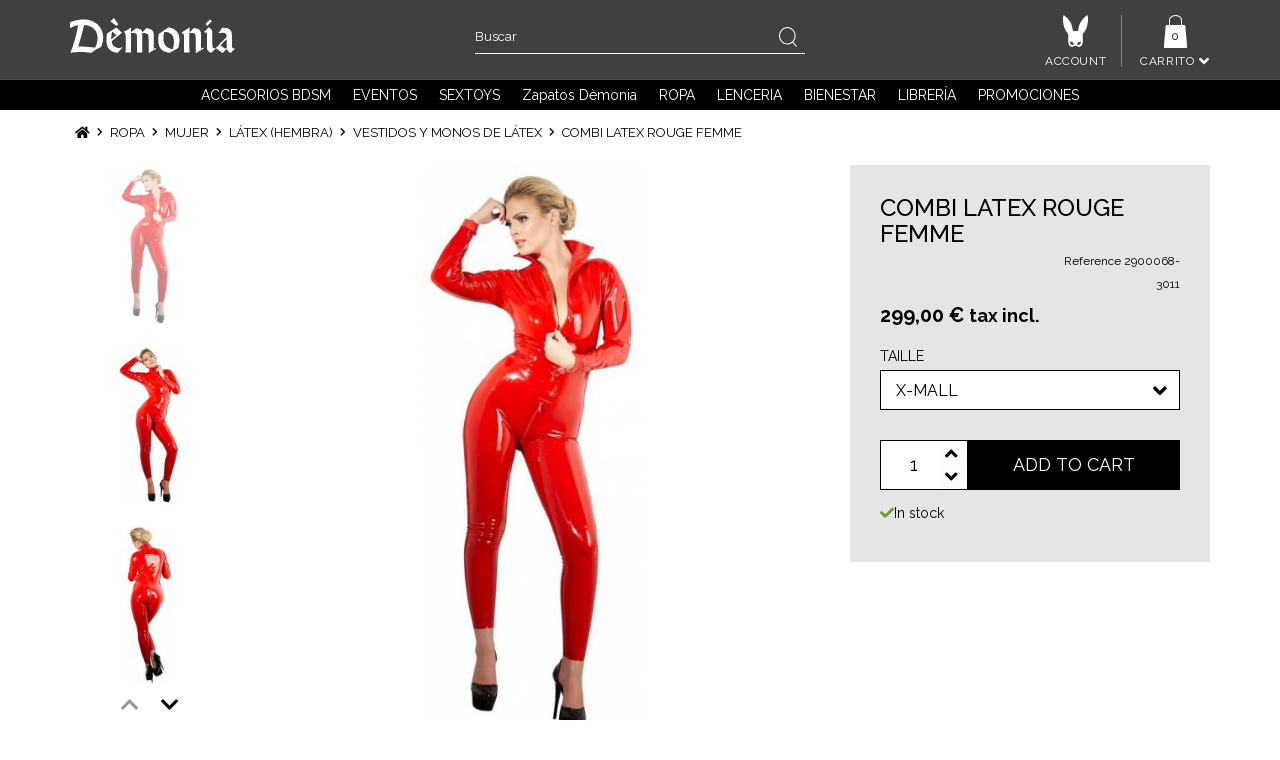

--- FILE ---
content_type: text/html; charset=utf-8
request_url: https://www.demonia.com/es/combi-latex-rouge-femme-p-10049
body_size: 31025
content:
<!DOCTYPE HTML> <!--[if lt IE 7]><html class="no-js lt-ie9 lt-ie8 lt-ie7" lang="es-es"><![endif]--> <!--[if IE 7]><html class="no-js lt-ie9 lt-ie8 ie7" lang="es-es"><![endif]--> <!--[if IE 8]><html class="no-js lt-ie9 ie8" lang="es-es"><![endif]--> <!--[if gt IE 8]><html class="no-js ie9" lang="es-es"><![endif]--><html lang="es-es"><head><meta charset="utf-8" /><title>COMBI LATEX ROUGE FEMME - Boutique Démonia</title> <script data-keepinline="true">var ajaxGetProductUrl = '//www.demonia.com/es/module/cdc_googletagmanager/async';
    var ajaxShippingEvent = 1;
    var ajaxPaymentEvent = 1;

/* datalayer */
dataLayer = window.dataLayer || [];
    let cdcDatalayer = {"pageCategory":"product","event":"view_item","ecommerce":{"currency":"EUR","items":[{"item_name":"COMBI LATEX ROUGE FEMME","item_id":"10049-8335","price":"249.17","price_tax_exc":"249.17","price_tax_inc":"299","item_category":"ROPA","item_category2":"MUJER","item_category3":"latex (hembra)","item_category4":"Vestidos y monos de latex","item_variant":"X-MALL","quantity":1,"google_business_vertical":"retail"}],"value":"249.17"}};
    dataLayer.push(cdcDatalayer);

/* call to GTM Tag */
(function(w,d,s,l,i){w[l]=w[l]||[];w[l].push({'gtm.start':
new Date().getTime(),event:'gtm.js'});var f=d.getElementsByTagName(s)[0],
j=d.createElement(s),dl=l!='dataLayer'?'&l='+l:'';j.async=true;j.src=
'https://www.googletagmanager.com/gtm.js?id='+i+dl;f.parentNode.insertBefore(j,f);
})(window,document,'script','dataLayer','GTM-KRZBWL3');

/* async call to avoid cache system for dynamic data */
dataLayer.push({
  'event': 'datalayer_ready'
});</script> <meta name="generator" content="PrestaShop" /><meta name="robots" content="index,follow" /><meta name="viewport" content="width=device-width, minimum-scale=0.25, maximum-scale=1.6, initial-scale=1.0, user-scalable=0" /><meta name="apple-mobile-web-app-capable" content="yes" /><link rel="icon" type="image/vnd.microsoft.icon" href="/img/favicon-1.ico?1744886937" /><link rel="shortcut icon" type="image/x-icon" href="/img/favicon-1.ico?1744886937" /><link rel="stylesheet" href="/themes/prestabase/css/global.css" type="text/css" media="all" /><link rel="stylesheet" href="/themes/prestabase/css/slick.css" type="text/css" media="all" /><link rel="stylesheet" href="/js/jquery/plugins/fancybox/jquery.fancybox.css" type="text/css" media="all" /><link rel="stylesheet" href="/themes/prestabase/css/autoload/highdpi.css" type="text/css" media="all" /><link rel="stylesheet" href="/themes/prestabase/css/autoload/responsive-tables.css" type="text/css" media="all" /><link rel="stylesheet" href="/themes/prestabase/css/autoload/uniform.default.css" type="text/css" media="all" /><link rel="stylesheet" href="/modules/ps_checkout/views/css/payments16.css?version=3.6.3" type="text/css" media="all" /><link rel="stylesheet" href="/themes/prestabase/css/product.css" type="text/css" media="all" /><link rel="stylesheet" href="/themes/prestabase/css/print.css" type="text/css" media="print" /><link rel="stylesheet" href="/js/jquery/plugins/bxslider/jquery.bxslider.css" type="text/css" media="all" /><link rel="stylesheet" href="/themes/prestabase/css/modules/socialsharing/css/socialsharing.css" type="text/css" media="all" /><link rel="stylesheet" href="/themes/prestabase/css/modules/blockcart/blockcart.css" type="text/css" media="all" /><link rel="stylesheet" href="/themes/prestabase/css/modules/blockcategories/blockcategories.css" type="text/css" media="all" /><link rel="stylesheet" href="/themes/prestabase/css/modules/mailalerts/mailalerts.css" type="text/css" media="all" /><link rel="stylesheet" href="/themes/prestabase/css/modules/blocknewsletter/blocknewsletter.css" type="text/css" media="all" /><link rel="stylesheet" href="/themes/prestabase/css/modules/crossselling/crossselling.css" type="text/css" media="all" /><link rel="stylesheet" href="/themes/prestabase/css/modules/blocksearch/blocksearch.css" type="text/css" media="all" /><link rel="stylesheet" href="/js/jquery/plugins/autocomplete/jquery.autocomplete.css" type="text/css" media="all" /><link rel="stylesheet" href="/themes/prestabase/css/product_list.css" type="text/css" media="all" /><link rel="stylesheet" href="/modules/pm_advancedtopmenu/views/css/pm_advancedtopmenu_base.css" type="text/css" media="all" /><link rel="stylesheet" href="/modules/pm_advancedtopmenu/views/css/pm_advancedtopmenu_product.css" type="text/css" media="all" /><link rel="stylesheet" href="/modules/pm_advancedtopmenu/views/css/pm_advancedtopmenu_global-1.css" type="text/css" media="all" /><link rel="stylesheet" href="/modules/pm_advancedtopmenu/views/css/pm_advancedtopmenu_advanced-1.css" type="text/css" media="all" /><link rel="stylesheet" href="/modules/pm_advancedtopmenu/views/css/pm_advancedtopmenu-1.css" type="text/css" media="all" /><link rel="stylesheet" href="/themes/prestabase/css/modules/blocktags/blocktags.css" type="text/css" media="all" /><link rel="stylesheet" href="/themes/prestabase/css/modules/blockuserinfo/blockuserinfo.css" type="text/css" media="all" /><link rel="stylesheet" href="/modules/netreviews/views/css/avisverifies-template1.css" type="text/css" media="all" /><link rel="stylesheet" href="/themes/prestabase/css/modules/kwkboxdesign/views/css/kwkboxdesign.css" type="text/css" media="all" /><link rel="stylesheet" href="/themes/prestabase/css/modules/themeconfigurator/css/hooks.css" type="text/css" media="all" /><link rel="stylesheet" href="/themes/prestabase/css/modules/productcomments/productcomments.css" type="text/css" media="all" /><link rel="stylesheet" href="/themes/prestabase/css/modules/kwkpromobanner/views/css/kwkpromobanner.css" type="text/css" media="all" /><link rel="stylesheet" href="/modules/kwk1homefeatured/css/homefeatured.css" type="text/css" media="all" /><link rel="stylesheet" href="/themes/prestabase/css/modules/infinitescroll/views/css/infinitescroll.css" type="text/css" media="all" /><link rel="stylesheet" href="/themes/prestabase/css/modules/kwkmobileheader/views/css/kwkmobileheader.css" type="text/css" media="all" /><link rel="stylesheet" href="/themes/prestabase/css/modules/totop/css/totop.css" type="text/css" media="all" /><link rel="stylesheet" href="/modules/advancedeucompliance/views/css/aeuc_front.css" type="text/css" media="all" /><link rel="stylesheet" href="/themes/prestabase/css/modules/mobilemenu/views/css/mobilemenu_panels.css" type="text/css" media="all" /><link rel="stylesheet" href="/themes/prestabase/css/modules/kwkinfluencer/views/css/wishlist_influencer.css" type="text/css" media="all" /><link rel="stylesheet" href="/modules/kwk2homefeatured/css/homefeatured.css" type="text/css" media="all" /><link rel="stylesheet" href="/modules/ets_htmlbox/views/css/front.css" type="text/css" media="all" /> <script type="text/javascript">/* <![CDATA[ */;var CUSTOMIZE_TEXTFIELD=1;var FB_TRACKING_PIXEL_ID='5223963';var FancyboxI18nClose='Close';var FancyboxI18nNext='Next';var FancyboxI18nPrev='Previous';var PS_CATALOG_MODE=false;var adtm_activeLink={"id":520,"type":"category"};var adtm_isToggleMode=true;var adtm_menuHamburgerSelector='#menu-icon, .menu-icon';var adtm_stickyOnMobile=true;var ajax_allowed=true;var ajaxsearch=true;var allowBuyWhenOutOfStock=false;var attribute_anchor_separator='-';var attributesCombinations=[{"id_attribute":"24","id_attribute_group":"1","attribute":"pequeno","group":"taille"},{"id_attribute":"4","id_attribute_group":"1","attribute":"medio","group":"taille"},{"id_attribute":"22","id_attribute_group":"1","attribute":"grande","group":"taille"},{"id_attribute":"39","id_attribute_group":"1","attribute":"x_mall","group":"taille"}];var availableLaterValue='Out of stock';var availableNowValue='In stock';var baseDir='https://www.demonia.com/';var baseUri='https://www.demonia.com/';var blocksearch_type='top';var combinations={"8335":{"attributes_values":{"1":"X-MALL"},"attributes":[39],"price":0,"specific_price":false,"ecotax":0,"weight":0,"quantity":1,"reference":"2900068-3011","unit_impact":0,"minimal_quantity":"1","date_formatted":"","available_date":"","id_image":-1,"list":"'39'"},"8336":{"attributes_values":{"1":"PEQUE\u00d1O"},"attributes":[24],"price":0,"specific_price":false,"ecotax":0,"weight":0,"quantity":1,"reference":"2900068-3021","unit_impact":0,"minimal_quantity":"1","date_formatted":"","available_date":"","id_image":-1,"list":"'24'"},"8337":{"attributes_values":{"1":"MEDIO"},"attributes":[4],"price":0,"specific_price":false,"ecotax":0,"weight":0,"quantity":2,"reference":"2900068-3031","unit_impact":0,"minimal_quantity":"1","date_formatted":"","available_date":"","id_image":-1,"list":"'4'"},"8338":{"attributes_values":{"1":"GRANDE"},"attributes":[22],"price":0,"specific_price":false,"ecotax":0,"weight":0,"quantity":1,"reference":"2900068-3041","unit_impact":0,"minimal_quantity":"1","date_formatted":"","available_date":"","id_image":-1,"list":"'22'"}};var combinationsFromController={"8335":{"attributes_values":{"1":"X-MALL"},"attributes":[39],"price":0,"specific_price":false,"ecotax":0,"weight":0,"quantity":1,"reference":"2900068-3011","unit_impact":0,"minimal_quantity":"1","date_formatted":"","available_date":"","id_image":-1,"list":"'39'"},"8336":{"attributes_values":{"1":"PEQUE\u00d1O"},"attributes":[24],"price":0,"specific_price":false,"ecotax":0,"weight":0,"quantity":1,"reference":"2900068-3021","unit_impact":0,"minimal_quantity":"1","date_formatted":"","available_date":"","id_image":-1,"list":"'24'"},"8337":{"attributes_values":{"1":"MEDIO"},"attributes":[4],"price":0,"specific_price":false,"ecotax":0,"weight":0,"quantity":2,"reference":"2900068-3031","unit_impact":0,"minimal_quantity":"1","date_formatted":"","available_date":"","id_image":-1,"list":"'4'"},"8338":{"attributes_values":{"1":"GRANDE"},"attributes":[22],"price":0,"specific_price":false,"ecotax":0,"weight":0,"quantity":1,"reference":"2900068-3041","unit_impact":0,"minimal_quantity":"1","date_formatted":"","available_date":"","id_image":-1,"list":"'22'"}};var comparator_max_item=0;var comparedProductsIds=[];var contentOnly=false;var currency={"id":1,"name":"Euro","iso_code":"EUR","iso_code_num":"978","sign":"\u20ac","blank":"1","conversion_rate":"1.000000","deleted":"0","format":"2","decimals":"1","active":"1","prefix":"","suffix":" \u20ac","id_shop_list":null,"force_id":false};var currencyBlank=1;var currencyFormat=2;var currencyRate=1;var currencySign='€';var currentDate='2026-01-20 02:58:58';var customerGroupWithoutTax=false;var customizationFields=false;var customizationId=null;var customizationIdMessage='Personalización n°';var default_eco_tax=0;var delete_txt='Eliminar';var displayDiscountPrice='1';var displayList=false;var displayPrice=0;var display_second='0';var doesntExist='This combination does not exist for this product. Please select another combination.';var doesntExistNoMore='This product is no longer in stock';var doesntExistNoMoreBut='with those attributes but is available with others.';var ecotaxTax_rate=0;var fieldRequired='Please fill in all the required fields before saving your customization.';var freeProductTranslation='¡Gratis!';var freeShippingTranslation='¡Envío gratuito!';var generated_date=1768874338;var groupReduction=0;var hasDeliveryAddress=false;var highDPI=false;var idDefaultImage=26131;var id_lang=3;var id_product=10049;var img_dir='https://www.demonia.com/themes/prestabase/img/';var img_prod_dir='https://www.demonia.com/img/p/';var img_ps_dir='https://www.demonia.com/img/';var instantsearch=true;var isDesktop=true;var isGuest=0;var isLogged=0;var isMobile=false;var isTablet=false;var jqZoomEnabled=false;var maxQuantityToAllowDisplayOfLastQuantityMessage=0;var max_item='You cannot add more than 0 product(s) to the product comparison';var min_item='Please select at least one product';var minimalQuantity=1;var noTaxForThisProduct=false;var oosHookJsCodeFunctions=[];var page_name='product';var path_ajax='/modules/kwkpromobanner/ajaxCloseBanner.php';var placeholder_blocknewsletter='Introduzca su dirección de correo electrónico';var priceDisplayMethod=0;var priceDisplayPrecision=2;var productAvailableForOrder=true;var productBasePriceTaxExcl=249.166667;var productBasePriceTaxExcluded=249.166667;var productBasePriceTaxIncl=299;var productHasAttributes=true;var productPrice=299;var productPriceTaxExcluded=249.166667;var productPriceTaxIncluded=299;var productPriceWithoutReduction=299;var productReference='2900068-3011';var productShowPrice=true;var productUnitPriceRatio=0;var product_fileButtonHtml='Choose File';var product_fileDefaultHtml='No file selected';var product_specific_price=[];var promo_banner_day='day';var promo_banner_days='days';var promo_banner_format=1;var promo_banner_hour='hour';var promo_banner_hours='hours';var promo_banner_minute='minute';var promo_banner_minutes='minutes';var promo_banner_second='second';var promo_banner_seconds='seconds';var ps_checkout3dsEnabled=true;var ps_checkoutAutoRenderDisabled=false;var ps_checkoutCancelUrl='https://www.demonia.com/es/module/ps_checkout/cancel';var ps_checkoutCardBrands=["MASTERCARD","VISA","AMEX","CB_NATIONALE"];var ps_checkoutCardFundingSourceImg='/modules/ps_checkout/views/img/payment-cards.png';var ps_checkoutCardLogos={"AMEX":"\/modules\/ps_checkout\/views\/img\/amex.svg","CB_NATIONALE":"\/modules\/ps_checkout\/views\/img\/cb.svg","DINERS":"\/modules\/ps_checkout\/views\/img\/diners.svg","DISCOVER":"\/modules\/ps_checkout\/views\/img\/discover.svg","JCB":"\/modules\/ps_checkout\/views\/img\/jcb.svg","MAESTRO":"\/modules\/ps_checkout\/views\/img\/maestro.svg","MASTERCARD":"\/modules\/ps_checkout\/views\/img\/mastercard.svg","UNIONPAY":"\/modules\/ps_checkout\/views\/img\/unionpay.svg","VISA":"\/modules\/ps_checkout\/views\/img\/visa.svg"};var ps_checkoutCartProductCount=0;var ps_checkoutCheckUrl='https://www.demonia.com/es/module/ps_checkout/check';var ps_checkoutCheckoutTranslations={"checkout.go.back.link.title":"Volver a la compra","checkout.go.back.label":"Pagar","checkout.card.payment":"Pago con tarjeta","checkout.page.heading":"Resumen del pedido","checkout.cart.empty":"Tu carrito est\u00e1 vac\u00edo.","checkout.page.subheading.card":"Tarjeta","checkout.page.subheading.paypal":"PayPal","checkout.payment.by.card":"Has elegido pagar con tarjeta.","checkout.payment.by.paypal":"Has elegido pagar con PayPal.","checkout.order.summary":"Este es un breve resumen de tu pedido:","checkout.order.amount.total":"El importe total del pedido es de","checkout.order.included.tax":"(IVA incluido)","checkout.order.confirm.label":"Haz clic en &amp;quot;Confirmar mi pedido&amp;quot; para confirmar el pedido.","paypal.hosted-fields.label.card-name":"Card holder name","paypal.hosted-fields.placeholder.card-name":"Card holder name","paypal.hosted-fields.label.card-number":"N\u00famero de tarjeta","paypal.hosted-fields.placeholder.card-number":"N\u00famero de tarjeta","paypal.hosted-fields.label.expiration-date":"Fecha de caducidad","paypal.hosted-fields.placeholder.expiration-date":"MM\/YY","paypal.hosted-fields.label.cvv":"C\u00f3d. de seguridad","paypal.hosted-fields.placeholder.cvv":"XXX","payment-method-logos.title":"100% secure payments","express-button.cart.separator":"o","express-button.checkout.express-checkout":"Compra r\u00e1pida","error.paypal-sdk":"No PayPal Javascript SDK Instance","checkout.payment.others.link.label":"Otros m\u00e9todos de pago","checkout.payment.others.confirm.button.label":"Confirmar el pedido","checkout.form.error.label":"Se ha producido un error durante el pago. Vuelve a intentarlo o ponte en contacto con el servicio de asistencia.","loader-component.label.header":"\u00a1Gracias por tu compra!","loader-component.label.body":"Por favor, espera, estamos procesando tu pago","error.paypal-sdk.contingency.cancel":"Autenticaci\u00f3n del titular de la tarjeta cancelada, por favor, elige otro m\u00e9todo de pago o int\u00e9ntalo de nuevo.","error.paypal-sdk.contingency.error":"Se ha producido un error en la autentificaci\u00f3n del titular de la tarjeta, por favor, elige otro m\u00e9todo de pago o int\u00e9ntalo de nuevo.","error.paypal-sdk.contingency.failure":"Autenticaci\u00f3n del titular de la tarjeta cancelada, por favor, elige otro m\u00e9todo de pago o int\u00e9ntalo de nuevo.","error.paypal-sdk.contingency.unknown":"Autenticaci\u00f3n del titular de la tarjeta no puede ser verificada, por favor, elige otro m\u00e9todo de pago o int\u00e9ntalo de nuevo."};var ps_checkoutCheckoutUrl='https://www.demonia.com/es/pedir?step=1';var ps_checkoutConfirmUrl='https://www.demonia.com/es/confirmacion-de-pedido';var ps_checkoutCreateUrl='https://www.demonia.com/es/module/ps_checkout/create';var ps_checkoutCspNonce='';var ps_checkoutExpressCheckoutCartEnabled=false;var ps_checkoutExpressCheckoutOrderEnabled=false;var ps_checkoutExpressCheckoutProductEnabled=false;var ps_checkoutExpressCheckoutSelected=false;var ps_checkoutExpressCheckoutUrl='https://www.demonia.com/es/module/ps_checkout/ExpressCheckout';var ps_checkoutFundingSource='paypal';var ps_checkoutFundingSourcesSorted=["card","paypal","paylater","bancontact","eps","giropay","ideal","mybank","p24","blik"];var ps_checkoutHostedFieldsContingencies='SCA_WHEN_REQUIRED';var ps_checkoutHostedFieldsEnabled=true;var ps_checkoutHostedFieldsSelected=false;var ps_checkoutLoaderImage='/modules/ps_checkout/views/img/loader.svg';var ps_checkoutPartnerAttributionId='PrestaShop_Cart_PSXO_PSDownload';var ps_checkoutPayLaterCartPageButtonEnabled=false;var ps_checkoutPayLaterCategoryPageBannerEnabled=false;var ps_checkoutPayLaterHomePageBannerEnabled=false;var ps_checkoutPayLaterOrderPageBannerEnabled=false;var ps_checkoutPayLaterOrderPageButtonEnabled=false;var ps_checkoutPayLaterOrderPageMessageEnabled=false;var ps_checkoutPayLaterProductPageBannerEnabled=false;var ps_checkoutPayLaterProductPageButtonEnabled=false;var ps_checkoutPayLaterProductPageMessageEnabled=false;var ps_checkoutPayPalButtonConfiguration=null;var ps_checkoutPayPalOrderId='';var ps_checkoutPayPalSdkConfig={"clientId":"AXjYFXWyb4xJCErTUDiFkzL0Ulnn-bMm4fal4G-1nQXQ1ZQxp06fOuE7naKUXGkq2TZpYSiI9xXbs4eo","merchantId":"PEPALGJCDSXUE","currency":"EUR","intent":"capture","commit":"false","vault":"false","integrationDate":"2022-14-06","dataPartnerAttributionId":"PrestaShop_Cart_PSXO_PSDownload","dataCspNonce":"","dataEnable3ds":"true","enableFunding":"paylater","components":"marks,funding-eligibility"};var ps_checkoutPayWithTranslations={"card":"Pagar con tarjeta - pagos 100% seguros","paypal":"Pagar con PayPal","paylater":"Pagar en varios plazos con PayPal Pay Later ","bancontact":"Pagar con Bancontact","eps":"Pagar con EPS","giropay":"Pagar con Giropay","ideal":"Pagar con iDEAL","mybank":"Pagar con MyBank","p24":"Pagar con Przelewy24","blik":"Pagar con BLIK"};var ps_checkoutPaymentMethodLogosTitleImg='/modules/ps_checkout/views/img/lock_checkout.svg';var ps_checkoutRenderPaymentMethodLogos=true;var ps_checkoutValidateUrl='https://www.demonia.com/es/module/ps_checkout/validate';var ps_checkoutVersion='3.6.3';var quantitiesDisplayAllowed=false;var quantityAvailable=0;var quickView=false;var reduction_percent=0;var reduction_price=0;var removingLinkText='eliminar este producto de mi carrito';var roundMode=2;var search_url='https://www.demonia.com/es/investigacion';var sharing_img='https://www.demonia.com/26131/combi-latex-rouge-femme.jpg';var sharing_name='COMBI LATEX ROUGE FEMME';var sharing_url='https://www.demonia.com/es/combi-latex-rouge-femme-p-10049';var specific_currency=false;var specific_price=0;var static_token='32fbdf4e4f8e32630f9cd2ce59d51eae';var stock_management=1;var taxRate=20;var toBeDetermined='A determinar';var token='32fbdf4e4f8e32630f9cd2ce59d51eae';var token_wishlist='32fbdf4e4f8e32630f9cd2ce59d51eae';var upToTxt='Up to';var uploading_in_progress='Uploading in progress, please be patient.';var url_controller_ajax='https://www.demonia.com/es/module/kwkinfluencer/ajax';var usingSecureMode=true;/* ]]> */</script> <script type="text/javascript" src="/js/jquery/jquery-1.11.0.min.js"></script> <script type="text/javascript" src="/js/jquery/jquery-migrate-1.2.1.min.js"></script> <script type="text/javascript" src="/js/jquery/plugins/jquery.easing.js"></script> <script type="text/javascript" src="/js/jquery/plugins/fancybox/jquery.fancybox.js"></script> <script type="text/javascript" src="/js/tools.js"></script> <script type="text/javascript" src="/themes/prestabase/js/jquery.zoom.min.js"></script> <script type="text/javascript" src="/themes/prestabase/js/slick.min.js"></script> <script type="text/javascript" src="/themes/prestabase/js/global.js"></script> <script type="text/javascript" src="/themes/prestabase/js/autoload/10-bootstrap.min.js"></script> <script type="text/javascript" src="/themes/prestabase/js/autoload/15-jquery.total-storage.min.js"></script> <script type="text/javascript" src="/themes/prestabase/js/autoload/15-jquery.uniform-modified.js"></script> <script type="text/javascript" src="/modules/ps_checkout/views/js/front.js?version=3.6.3"></script> <script type="text/javascript" src="/js/jquery/plugins/jquery.idTabs.js"></script> <script type="text/javascript" src="/js/jquery/plugins/jquery.scrollTo.js"></script> <script type="text/javascript" src="/js/jquery/plugins/jquery.serialScroll.js"></script> <script type="text/javascript" src="/js/jquery/plugins/bxslider/jquery.bxslider.js"></script> <script type="text/javascript" src="/themes/prestabase/js/product.js"></script> <script type="text/javascript" src="/modules/socialsharing/js/socialsharing.js"></script> <script type="text/javascript" src="/themes/prestabase/js/modules/blockcart/ajax-cart.js"></script> <script type="text/javascript" src="/themes/prestabase/js/tools/treeManagement.js"></script> <script type="text/javascript" src="/themes/prestabase/js/modules/mailalerts/mailalerts.js"></script> <script type="text/javascript" src="/themes/prestabase/js/modules/blocknewsletter/blocknewsletter.js"></script> <script type="text/javascript" src="/themes/prestabase/js/modules/crossselling/js/crossselling.js"></script> <script type="text/javascript" src="/js/jquery/plugins/autocomplete/jquery.autocomplete.js"></script> <script type="text/javascript" src="/themes/prestabase/js/modules/blocksearch/blocksearch.js"></script> <script type="text/javascript" src="/modules/pm_advancedtopmenu/views/js/pm_advancedtopmenu.js"></script> <script type="text/javascript" src="/modules/antispam/views/js/antispam_blocknewsletter.js"></script> <script type="text/javascript" src="/modules/netreviews/views/js/avisverifies-tpl.js"></script> <script type="text/javascript" src="/modules/kwkboxdesign/views/js/kwkboxdesign.js"></script> <script type="text/javascript" src="/modules/productcomments/js/jquery.rating.pack.js"></script> <script type="text/javascript" src="/modules/kwkpromobanner/views/js/frontkwkpromobanner.js"></script> <script type="text/javascript" src="/modules/hoverimages/views/js/hoverimages.js"></script> <script type="text/javascript" src="/themes/prestabase/js/modules/kwkmobileheader/views/js/kwkmobileheader.js"></script> <script type="text/javascript" src="/modules/totop/js/totop.js"></script> <script type="text/javascript" src="/modules/mobilemenu/views/js/mobilemenu_panels.js"></script> <script type="text/javascript" src="/modules/kwkinfluencer/views/js/add_to_wishlist_influencer.js"></script> <script type="text/javascript" src="/modules/cdc_googletagmanager/views/js/ajaxdatalayer.js"></script> <script type="text/javascript" src="/modules/ets_htmlbox/views/js/front.js"></script> <script type="text/javascript" src="/modules/statsdata/js/plugindetect.js"></script> <meta property="og:type" content="product" /><meta property="og:url" content="https://www.demonia.com/es/combi-latex-rouge-femme-p-10049" /><meta property="og:title" content="COMBI LATEX ROUGE FEMME - Boutique Démonia" /><meta property="og:site_name" content="Boutique Démonia" /><meta property="og:description" content="" /><meta property="og:image" content="https://www.demonia.com/26131-large_default/combi-latex-rouge-femme.jpg" /><meta property="product:pretax_price:amount" content="249.17" /><meta property="product:pretax_price:currency" content="EUR" /><meta property="product:price:amount" content="299" /><meta property="product:price:currency" content="EUR" /><meta class="netreviewsWidget" id="netreviewsWidgetNum25611" data-jsurl="//cl.avis-verifies.com/fr/cache/3/3/6/336e783c-4ee7-e9e4-594d-dc954be372e9/widget4/widget02-25611_script.js"/><script src="//cl.avis-verifies.com/fr/widget4/widget02_FB3.min.js"></script> <script type="text/javascript">/*  */;if(typeof kiwik==="undefined"){var kiwik={};}
if(typeof kiwik.hoverimages==="undefined"){kiwik.hoverimages={SELECTOR:"li.ajax_block_product, .products-block-image",BASE:"/modules/",VERSION:"0",TRANSITION:"fade",TRANSITION_DURATION:500}};/*  */</script><link rel="alternate" hreflang="x-default" href="https://www.demonia.com/fr/combi-latex-rouge-femme-p-10049" /><link rel="alternate" hreflang="fr" href="https://www.demonia.com/fr/combi-latex-rouge-femme-p-10049" /><meta http-equiv="content-language" content="es"><link rel="canonical" href="https://www.demonia.com/es/combi-latex-rouge-femme-p-10049" /><link rel="alternate" hreflang="es" href="https://www.demonia.com/es/combi-latex-rouge-femme-p-10049" /><link rel="alternate" hreflang="en" href="https://www.demonia.com/en/combi-latex-rouge-femme-p-10049" /><link rel="alternate" hreflang="de" href="https://www.demonia.com/de/latex-kombi-rot-frau-p-10049" /><link rel="alternate" hreflang="it" href="https://www.demonia.com/it/combi-latex-rouge-femme-p-10049" /><link rel="alternate" hreflang="nl" href="https://www.demonia.com/nl/rood-latexpak-vrouw-p-10049" /> <script>/*  */;if(navigator.userAgent.indexOf("Speed Insights")==-1){(function(w,d,t,r,u){var f,n,i;w[u]=w[u]||[],f=function(){var o={ti:"5223963"};o.q=w[u],w[u]=new UET(o),w[u].push("pageLoad")},n=d.createElement(t),n.src=r,n.async=1,n.onload=n.onreadystatechange=function(){var s=this.readyState;s&&s!=="loaded"&&s!=="complete"||(f(),n.onload=n.onreadystatechange=null)},i=d.getElementsByTagName(t)[0],i.parentNode.insertBefore(n,i)})(window,document,"script","//bat.bing.com/bat.js","uetq");};/*  */</script> <noscript> <img src="//bat.bing.com/action/0?ti=5223963&Ver=2" height="0" width="0" style="display:none; visibility: hidden;" /> </noscript><script type="text/javascript">/*  */;var _spmq={"url":"\/\/www.demonia.com\/es\/combi-latex-rouge-femme-p-10049","user":null,"id_product":"10049","id_category":"","id_manufacturer":"","spm_ident":"MP39bEYs","id_cart":null};var _spm_id_combination=function(){return(typeof(document.getElementById('idCombination'))!='undefined'&&document.getElementById('idCombination')!=null?document.getElementById('idCombination').value:'');};(function(){var spm=document.createElement('script');spm.type='text/javascript';spm.defer=true;spm.src='https://app-spm.com/app.js?url=%2F%2Fwww.demonia.com%2Fes%2Fcombi-latex-rouge-femme-p-10049&id_product=10049&id_category=&id_manufacturer=&spm_ident=MP39bEYs&id_combination='+_spm_id_combination();var s_spm=document.getElementsByTagName('script')[0];s_spm.parentNode.insertBefore(spm,s_spm);})();/*  */</script><script async defer type="text/javascript" src="https://cdn.cartsguru.io/46b85e37-661d-454b-a421-d3462d133a8e/c.js"></script> <script async defer type="text/javascript">/*  */;if(typeof(ajaxCart)!='undefined'){var ajaxCartUpdateCartFunc=ajaxCart.updateCart;ajaxCart.updateCart=function(jsonData){ajaxCartUpdateCartFunc(jsonData);$.post('/index.php?fc=module&module=cartsguru&controller=ajax&method=getTracker&token=32fbdf4e4f8e32630f9cd2ce59d51eae').then((resp)=>{document.querySelector('div#tracker').innerHTML=resp.tracker;});}}
else if(typeof(prestashop)!='undefined'){prestashop.on('updateCart',function(event){$.post('/index.php?fc=module&module=cartsguru&controller=ajax&method=getTracker&token=32fbdf4e4f8e32630f9cd2ce59d51eae').then((resp)=>{document.querySelector('div#tracker').innerHTML=resp.tracker;});});};/*  */</script> <div id="tracker" style="display:none;" hidden="hidden"></div><link rel="preconnect" href="https://fonts.gstatic.com" crossorigin><link href="https://fonts.googleapis.com/css2?family=Raleway:wght@400;500;700&display=swap" rel="stylesheet"><!--[if IE 8]> <script src="https://oss.maxcdn.com/libs/html5shiv/3.7.0/html5shiv.js"></script> <script src="https://oss.maxcdn.com/libs/respond.js/1.3.0/respond.min.js"></script> <![endif]--></head><body id="product" class="desktop product product-10049 product-combi-latex-rouge-femme category-520 category-vestidos-y-monos-de-latex hide-left-column hide-right-column lang_es"> <noscript><iframe src="https://www.googletagmanager.com/ns.html?id=GTM-KRZBWL3" height="0" width="0" style="display:none;visibility:hidden"></iframe></noscript><div id="page"><div id="mobilemenu-side"><div id="mobilemenu_push" class="mobilemenu-block"> <a href="#" id="mobilemenu-closer"></a><div id="mobilemenu_list_wrapper"><div id="mobilemenu_list_inner"><div id="mobilemenu_main" class="mobilemenu-list"><div class="mobilemenu-panel primary depth-0" data-depth="0"><ul><li class="" > <a href="https://www.demonia.com/es/accesorios-bdsm-c-3" class="js-menu-link " data-id="#mobilemenu_adt_menu_4" >ACCESORIOS BDSM </a></li><li class="" > <a href="https://www.demonia.com/es/eventos-c-203" class="js-menu-link js-no-children " data-id="#mobilemenu_adt_menu_10" >EVENTOS </a></li><li class="" > <a href="https://www.demonia.com/es/sextoys-c-4" class="js-menu-link " data-id="#mobilemenu_adt_menu_3" >SEXTOYS </a></li><li class="" > <a href="https://www.demonia.com/es/zapatos-demonia-c-568" class="js-menu-link js-no-children " data-id="#mobilemenu_adt_menu_27" >Zapatos Dèmonia </a></li><li class="" > <a href="https://www.demonia.com/es/ropa-c-5" class="js-menu-link " data-id="#mobilemenu_adt_menu_5" >ROPA </a></li><li class="" > <a href="https://www.demonia.com/es/lingerie-c-465" class="js-menu-link " data-id="#mobilemenu_adt_menu_6" >LENCERIA </a></li><li class="" > <a href="https://www.demonia.com/es/bienestar-c-7" class="js-menu-link " data-id="#mobilemenu_adt_menu_8" >BIENESTAR </a></li><li class="" > <a href="https://www.demonia.com/es/libreria-c-8" class="js-menu-link " data-id="#mobilemenu_adt_menu_9" >LIBRERÍA </a></li><li class="" > <a href="https://www.demonia.com/es/promociones" class="js-menu-link js-no-children " data-id="#mobilemenu_adt_menu_14" >PROMOCIONES </a></li></ul></div><div id="mobilemenu_adt_menu_4" class="mobilemenu-panel secondary depth-1 " data-depth="1"><div class="current-panel"> <span class="back-panel"></span> <a href="https://www.demonia.com/es/accesorios-bdsm-c-3">ACCESORIOS BDSM</a></div><ul><li class="see-all"><a href="https://www.demonia.com/es/accesorios-bdsm-c-3">See all</a></li><li class="" > <a href="" class="js-menu-link " data-id="#mobilemenu_adt_column_105" > </a></li><li class="" > <a href="https://www.demonia.com/es/medical-c-33" class="js-menu-link " data-id="#mobilemenu_adt_column_59" >MEDICAL </a></li><li class="" > <a href="" class="js-menu-link " data-id="#mobilemenu_adt_column_64" > </a></li><li class="" > <a href="https://www.demonia.com/es/demonia-basic-c-422" class="js-menu-link js-no-children " data-id="#mobilemenu_adt_column_58" >Dèmonía Basic </a></li><li class="" > <a href="https://www.demonia.com/es/la-contrainte-c-676" class="js-menu-link " data-id="#mobilemenu_adt_column_106" >La contrainte </a></li><li class="" > <a href="" class="js-menu-link " data-id="#mobilemenu_adt_column_62" > </a></li><li class="" > <a href="https://www.demonia.com/es/la-fessee-c-610" class="js-menu-link " data-id="#mobilemenu_adt_column_63" >LA FESSÉE </a></li><li class="" > <a href="https://www.demonia.com/es/procesamiento-de-accesorios-c-570" class="js-menu-link js-no-children " data-id="#mobilemenu_adt_column_112" >PROCESAMIENTO DE ACCESORIOS </a></li><li class="" > <a href="https://www.demonia.com/es/muebles-c-566" class="js-menu-link js-no-children " data-id="#mobilemenu_adt_column_113" >Muebles </a></li></ul></div><div id="mobilemenu_adt_column_105" class="mobilemenu-panel secondary depth-2 " data-depth="2"><div class="current-panel"> <span class="back-panel"></span> <a href=""></a></div><ul><li class="see-all"><a href="">See all</a></li><li class="" > <a href="https://www.demonia.com/es/balon-camilla-c-12" class="js-menu-link js-no-children " data-id="#mobilemenu_adt_element_180" >Balon </a></li><li class="" > <a href="https://www.demonia.com/es/anillo-de-gallo-c-20" class="js-menu-link js-no-children " data-id="#mobilemenu_adt_element_181" >anillo de gallo </a></li><li class="" > <a href="https://www.demonia.com/es/gancho-anal-c-208" class="js-menu-link js-no-children " data-id="#mobilemenu_adt_element_182" >Gancho anal </a></li><li class="" > <a href="https://www.demonia.com/es/sabanas-fundas-de-almohada-c-24" class="js-menu-link js-no-children " data-id="#mobilemenu_adt_element_183" >sábanas, fundas de almohada </a></li><li class="" > <a href="https://www.demonia.com/es/bombas-boquillas-c-37" class="js-menu-link js-no-children " data-id="#mobilemenu_adt_element_184" >BOMBAS, BOQUILLAS </a></li><li class="" > <a href="https://www.demonia.com/es/varios-c-23" class="js-menu-link js-no-children " data-id="#mobilemenu_adt_element_185" >varios </a></li></ul></div><div id="mobilemenu_adt_column_59" class="mobilemenu-panel secondary depth-2 " data-depth="2"><div class="current-panel"> <span class="back-panel"></span> <a href="https://www.demonia.com/es/medical-c-33">MEDICAL</a></div><ul><li class="see-all"><a href="https://www.demonia.com/es/medical-c-33">See all</a></li><li class="" > <a href="https://www.demonia.com/es/espaciadores-boca-c-481" class="js-menu-link js-no-children " data-id="#mobilemenu_adt_element_92" >Espaciadores Boca </a></li><li class="" > <a href="https://www.demonia.com/es/especulo-anal-vaginal-c-482" class="js-menu-link js-no-children " data-id="#mobilemenu_adt_element_93" >Espéculo anal/vaginal </a></li><li class="" > <a href="https://www.demonia.com/es/uretre-c-15" class="js-menu-link js-no-children " data-id="#mobilemenu_adt_element_94" >Uretre </a></li><li class="" > <a href="https://www.demonia.com/es/guantes-mascarillas-c-483" class="js-menu-link js-no-children " data-id="#mobilemenu_adt_element_95" >Guantes / Mascarillas </a></li></ul></div><div id="mobilemenu_adt_column_64" class="mobilemenu-panel secondary depth-2 " data-depth="2"><div class="current-panel"> <span class="back-panel"></span> <a href=""></a></div><ul><li class="see-all"><a href="">See all</a></li><li class="" > <a href="https://www.demonia.com/es/electro-mystim-c-194" class="js-menu-link js-no-children " data-id="#mobilemenu_adt_element_118" >Electro Mystim </a></li><li class="" > <a href="https://www.demonia.com/es/electroestimulacion-c-26" class="js-menu-link js-no-children " data-id="#mobilemenu_adt_element_119" >electroestimulación </a></li></ul></div><div id="mobilemenu_adt_column_106" class="mobilemenu-panel secondary depth-2 " data-depth="2"><div class="current-panel"> <span class="back-panel"></span> <a href="https://www.demonia.com/es/la-contrainte-c-676">La contrainte</a></div><ul><li class="see-all"><a href="https://www.demonia.com/es/la-contrainte-c-676">See all</a></li><li class="" > <a href="https://www.demonia.com/es/esposas-bdsm-c-206" class="js-menu-link js-no-children " data-id="#mobilemenu_adt_element_186" >Esposas BDSM </a></li><li class="" > <a href="https://www.demonia.com/es/chevillleres-c-646" class="js-menu-link js-no-children " data-id="#mobilemenu_adt_element_246" >Chevilllères </a></li><li class="" > <a href="https://www.demonia.com/es/pack-contrainte-c-691" class="js-menu-link js-no-children " data-id="#mobilemenu_adt_element_247" >Pack Contrainte </a></li><li class="" > <a href="https://www.demonia.com/es/cinta-bondage-c-419" class="js-menu-link js-no-children " data-id="#mobilemenu_adt_element_187" >Cinta Bondage </a></li><li class="" > <a href="https://www.demonia.com/es/cuerdas-y-shibari-c-418" class="js-menu-link js-no-children " data-id="#mobilemenu_adt_element_191" >Cuerdas y Shibari </a></li><li class="" > <a href="https://www.demonia.com/es/tension-kits-de-suspension-c-16" class="js-menu-link js-no-children " data-id="#mobilemenu_adt_element_188" >Tensión / Kits de suspensión </a></li><li class="" > <a href="https://www.demonia.com/es/barra-espaciadora-c-480" class="js-menu-link js-no-children " data-id="#mobilemenu_adt_element_189" >Barra espaciadora </a></li><li class="" > <a href="https://www.demonia.com/es/cadenas-mosquetones-c-18" class="js-menu-link js-no-children " data-id="#mobilemenu_adt_element_190" >cadenas, mosquetones </a></li><li class="" > <a href="https://www.demonia.com/es/mordazas-c-11" class="js-menu-link js-no-children " data-id="#mobilemenu_adt_element_120" >Mordazas </a></li><li class="" > <a href="https://www.demonia.com/es/cuello-sm-c-73" class="js-menu-link js-no-children " data-id="#mobilemenu_adt_element_121" >cuello SM </a></li><li class="" > <a href="https://www.demonia.com/es/correas-c-30" class="js-menu-link js-no-children " data-id="#mobilemenu_adt_element_122" >correas </a></li><li class="" > <a href="https://www.demonia.com/es/pasamontanas-c-70" class="js-menu-link js-no-children " data-id="#mobilemenu_adt_element_123" >pasamontañas </a></li><li class="" > <a href="https://www.demonia.com/es/jaula-casta-c-19" class="js-menu-link js-no-children " data-id="#mobilemenu_adt_element_124" >Jaula casta </a></li><li class="" > <a href="https://www.demonia.com/es/anillo-o-c-10" class="js-menu-link js-no-children " data-id="#mobilemenu_adt_element_125" >anillo o </a></li></ul></div><div id="mobilemenu_adt_column_62" class="mobilemenu-panel secondary depth-2 " data-depth="2"><div class="current-panel"> <span class="back-panel"></span> <a href=""></a></div><ul><li class="see-all"><a href="">See all</a></li><li class="" > <a href="https://www.demonia.com/es/diademas-mascaras-c-13" class="js-menu-link js-no-children " data-id="#mobilemenu_adt_element_108" >diademas, máscaras </a></li><li class="" > <a href="https://www.demonia.com/es/velas-c-17" class="js-menu-link js-no-children " data-id="#mobilemenu_adt_element_109" >Velas </a></li><li class="" > <a href="https://www.demonia.com/es/pinzas-para-pezones-c-36" class="js-menu-link js-no-children " data-id="#mobilemenu_adt_element_111" >Pinzas para pezones </a></li><li class="" > <a href="https://www.demonia.com/es/ruedas-de-pinchos-c-39" class="js-menu-link js-no-children " data-id="#mobilemenu_adt_element_112" >ruedas de pinchos </a></li></ul></div><div id="mobilemenu_adt_column_63" class="mobilemenu-panel secondary depth-2 " data-depth="2"><div class="current-panel"> <span class="back-panel"></span> <a href="https://www.demonia.com/es/la-fessee-c-610">LA FESSÉE</a></div><ul><li class="see-all"><a href="https://www.demonia.com/es/la-fessee-c-610">See all</a></li><li class="" > <a href="https://www.demonia.com/es/latigo-c-32" class="js-menu-link js-no-children " data-id="#mobilemenu_adt_element_113" >Latigo </a></li><li class="" > <a href="https://www.demonia.com/es/latigos-c-21" class="js-menu-link js-no-children " data-id="#mobilemenu_adt_element_114" >látigos </a></li><li class="" > <a href="https://www.demonia.com/es/palas-maricones-c-35" class="js-menu-link js-no-children " data-id="#mobilemenu_adt_element_115" >palas, maricones </a></li><li class="" > <a href="https://www.demonia.com/es/latigos-c-29" class="js-menu-link js-no-children " data-id="#mobilemenu_adt_element_116" >látigos </a></li><li class="" > <a href="https://www.demonia.com/es/vara-bdsm-c-38" class="js-menu-link js-no-children " data-id="#mobilemenu_adt_element_117" >Vara BDSM </a></li></ul></div><div id="mobilemenu_adt_menu_3" class="mobilemenu-panel secondary depth-1 " data-depth="1"><div class="current-panel"> <span class="back-panel"></span> <a href="https://www.demonia.com/es/sextoys-c-4">SEXTOYS</a></div><ul><li class="see-all"><a href="https://www.demonia.com/es/sextoys-c-4">See all</a></li><li class="" > <a href="https://www.demonia.com/es/godes-c-498" class="js-menu-link " data-id="#mobilemenu_adt_column_48" >GODES </a></li><li class="" > <a href="https://www.demonia.com/es/cinturon-godes-c-52" class="js-menu-link " data-id="#mobilemenu_adt_column_55" >CINTURÓN GODES </a></li><li class="" > <a href="https://www.demonia.com/es/varita-magica-c-487" class="js-menu-link js-no-children " data-id="#mobilemenu_adt_column_50" >varita mágica </a></li><li class="" > <a href="https://www.demonia.com/es/maquina-de-follar-c-497" class="js-menu-link js-no-children " data-id="#mobilemenu_adt_column_122" >Máquina de follar </a></li><li class="" > <a href="https://www.demonia.com/es/masturbador-masculino-c-428" class="js-menu-link js-no-children " data-id="#mobilemenu_adt_column_123" >Masturbador masculino </a></li><li class="" > <a href="https://www.demonia.com/es/womanizer-co-c-421" class="js-menu-link js-no-children " data-id="#mobilemenu_adt_column_49" >WOMANIZER & co. </a></li><li class="" > <a href="https://www.demonia.com/es/huevo-vibrador-con-mando-a-distancia-c-65" class="js-menu-link js-no-children " data-id="#mobilemenu_adt_column_51" >Huevo vibrador con mando a distancia </a></li><li class="" > <a href="https://www.demonia.com/es/bolas-de-geisha-c-49" class="js-menu-link js-no-children " data-id="#mobilemenu_adt_column_47" >Bolas de geisha </a></li><li class="" > <a href="https://www.demonia.com/es/placer-anal-c-501" class="js-menu-link " data-id="#mobilemenu_adt_column_52" >PLACER ANAL </a></li><li class="" > <a href="https://www.demonia.com/es/joyas-para-el-ano-capullos-de-rosa-c-14" class="js-menu-link js-no-children " data-id="#mobilemenu_adt_column_53" >JOYAS PARA EL ANO - CAPULLOS DE ROSA </a></li><li class="" > <a href="https://www.demonia.com/es/sextoys-limpiadores-c-145" class="js-menu-link js-no-children " data-id="#mobilemenu_adt_column_54" >Sextoys Limpiadores </a></li><li class="" > <a href="https://www.demonia.com/es/por-marcas-de-juguetes-sexuales-c-500" class="js-menu-link " data-id="#mobilemenu_adt_column_56" >POR MARCAS DE JUGUETES SEXUALES </a></li><li class="" > <a href="" class="js-menu-link " data-id="#mobilemenu_adt_column_57" > </a></li></ul></div><div id="mobilemenu_adt_column_48" class="mobilemenu-panel secondary depth-2 " data-depth="2"><div class="current-panel"> <span class="back-panel"></span> <a href="https://www.demonia.com/es/godes-c-498">GODES</a></div><ul><li class="see-all"><a href="https://www.demonia.com/es/godes-c-498">See all</a></li><li class="" > <a href="https://www.demonia.com/es/consolador-vibrador-c-66" class="js-menu-link js-no-children " data-id="#mobilemenu_adt_element_48" >Consolador vibrador </a></li><li class="" > <a href="https://www.demonia.com/es/los-conejos-c-62" class="js-menu-link js-no-children " data-id="#mobilemenu_adt_element_49" >Los conejos </a></li><li class="" > <a href="https://www.demonia.com/es/consoladores-especiales-punto-g-c-55" class="js-menu-link js-no-children " data-id="#mobilemenu_adt_element_50" >consoladores especiales punto g </a></li><li class="" > <a href="https://www.demonia.com/es/consolador-sin-vibracion-c-53" class="js-menu-link js-no-children " data-id="#mobilemenu_adt_element_51" >consolador sin vibración </a></li><li class="" > <a href="https://www.demonia.com/es/consoladores-de-ventosa-sin-vibracion-c-56" class="js-menu-link js-no-children " data-id="#mobilemenu_adt_element_52" >consoladores de ventosa sin vibración </a></li><li class="" > <a href="https://www.demonia.com/es/consolador-vibrador-con-ventosa-c-502" class="js-menu-link js-no-children " data-id="#mobilemenu_adt_element_53" >Consolador vibrador con ventosa </a></li><li class="" > <a href="https://www.demonia.com/es/consolador-hinchable-c-503" class="js-menu-link js-no-children " data-id="#mobilemenu_adt_element_54" >Consolador hinchable </a></li><li class="" > <a href="https://www.demonia.com/es/consoladores-de-metal-c-57" class="js-menu-link js-no-children " data-id="#mobilemenu_adt_element_55" >Consoladores de metal </a></li><li class="" > <a href="https://www.demonia.com/es/consolador-doble-c-54" class="js-menu-link js-no-children " data-id="#mobilemenu_adt_element_56" >consolador doble </a></li><li class="" > <a href="https://www.demonia.com/es/juguetes-sexuales-conectados-c-544" class="js-menu-link js-no-children " data-id="#mobilemenu_adt_element_211" >Juguetes sexuales conectados </a></li><li class="" > <a href="https://www.demonia.com/es/consoladores-plugs-no-estandar-c-59" class="js-menu-link js-no-children " data-id="#mobilemenu_adt_element_233" >consoladores, plugs no estándar </a></li></ul></div><div id="mobilemenu_adt_column_55" class="mobilemenu-panel secondary depth-2 " data-depth="2"><div class="current-panel"> <span class="back-panel"></span> <a href="https://www.demonia.com/es/cinturon-godes-c-52">CINTURÓN GODES</a></div><ul><li class="see-all"><a href="https://www.demonia.com/es/cinturon-godes-c-52">See all</a></li><li class="" > <a href="https://www.demonia.com/es/arnes-con-correas-c-492" class="js-menu-link js-no-children " data-id="#mobilemenu_adt_element_79" >Arnés con correas </a></li><li class="" > <a href="https://www.demonia.com/es/correa-plegable-c-539" class="js-menu-link js-no-children " data-id="#mobilemenu_adt_element_203" >Correa plegable </a></li><li class="" > <a href="https://www.demonia.com/es/kit-de-cinturon-consolador-c-493" class="js-menu-link js-no-children " data-id="#mobilemenu_adt_element_80" >Kit de cinturón consolador </a></li><li class="" > <a href="https://www.demonia.com/es/consolador-para-arnes-c-494" class="js-menu-link js-no-children " data-id="#mobilemenu_adt_element_81" >Consolador para arnés </a></li></ul></div><div id="mobilemenu_adt_column_52" class="mobilemenu-panel secondary depth-2 " data-depth="2"><div class="current-panel"> <span class="back-panel"></span> <a href="https://www.demonia.com/es/placer-anal-c-501">PLACER ANAL</a></div><ul><li class="see-all"><a href="https://www.demonia.com/es/placer-anal-c-501">See all</a></li><li class="" > <a href="https://www.demonia.com/es/plug-anal-c-63" class="js-menu-link js-no-children " data-id="#mobilemenu_adt_element_65" >plug anal </a></li><li class="" > <a href="https://www.demonia.com/es/plug-anal-vibrador-c-61" class="js-menu-link js-no-children " data-id="#mobilemenu_adt_element_66" >plug anal vibrador </a></li><li class="" > <a href="https://www.demonia.com/es/aneros-c-48" class="js-menu-link js-no-children " data-id="#mobilemenu_adt_element_67" >Aneros </a></li><li class="" > <a href="https://www.demonia.com/es/tapon-metalico-c-485" class="js-menu-link js-no-children " data-id="#mobilemenu_adt_element_68" >Tapón metálico </a></li><li class="" > <a href="https://www.demonia.com/es/tapon-hinchable-c-58" class="js-menu-link js-no-children " data-id="#mobilemenu_adt_element_69" >Tapón hinchable </a></li><li class="" > <a href="https://www.demonia.com/es/tapon-pequeno-c-60" class="js-menu-link js-no-children " data-id="#mobilemenu_adt_element_70" >Tapón pequeño </a></li><li class="" > <a href="https://www.demonia.com/es/consoladores-plugs-no-estandar-c-59" class="js-menu-link js-no-children " data-id="#mobilemenu_adt_element_71" >consoladores, plugs no estándar </a></li><li class="" > <a href="https://www.demonia.com/es/tapones-prostaticos-c-578" class="js-menu-link js-no-children " data-id="#mobilemenu_adt_element_213" >Tapones prostáticos </a></li></ul></div><div id="mobilemenu_adt_column_56" class="mobilemenu-panel secondary depth-2 " data-depth="2"><div class="current-panel"> <span class="back-panel"></span> <a href="https://www.demonia.com/es/por-marcas-de-juguetes-sexuales-c-500">POR MARCAS DE JUGUETES SEXUALES</a></div><ul><li class="see-all"><a href="https://www.demonia.com/es/por-marcas-de-juguetes-sexuales-c-500">See all</a></li><li class="" > <a href="https://www.demonia.com/es/pip-paris-sextoys-artisanaux-arty-c-713" class="js-menu-link js-no-children " data-id="#mobilemenu_adt_element_264" >PIP Paris – Sextoys Artisanaux & Arty </a></li><li class="" > <a href="https://www.demonia.com/es/lelo-c-412" class="js-menu-link js-no-children " data-id="#mobilemenu_adt_element_86" >Lelo </a></li><li class="" > <a href="https://www.demonia.com/es/womanizer-c-626" class="js-menu-link js-no-children " data-id="#mobilemenu_adt_element_239" >Womanizer </a></li><li class="" > <a href="https://www.demonia.com/es/satisfaga-c-550" class="js-menu-link js-no-children " data-id="#mobilemenu_adt_element_237" >Satisfaga </a></li><li class="" > <a href="https://www.demonia.com/es/friday-bae-c-689" class="js-menu-link js-no-children " data-id="#mobilemenu_adt_element_243" >Friday Bae </a></li><li class="" > <a href="https://www.demonia.com/es/puissante-c-688" class="js-menu-link js-no-children " data-id="#mobilemenu_adt_element_244" >Puissante </a></li><li class="" > <a href="https://www.demonia.com/es/vibramos-c-440" class="js-menu-link js-no-children " data-id="#mobilemenu_adt_element_199" >VIBRAMOS </a></li><li class="" > <a href="https://www.demonia.com/es/womanizer-co-c-421" class="js-menu-link js-no-children " data-id="#mobilemenu_adt_element_83" >WOMANIZER & co. </a></li><li class="" > <a href="https://www.demonia.com/es/vac-u-lock-c-602" class="js-menu-link js-no-children " data-id="#mobilemenu_adt_element_236" >Vac-U-Lock </a></li><li class="" > <a href="https://www.demonia.com/es/larga-vida-a-c-567" class="js-menu-link js-no-children " data-id="#mobilemenu_adt_element_210" >Larga vida a </a></li><li class="" > <a href="https://www.demonia.com/es/fabrica-de-diversion-c-425" class="js-menu-link js-no-children " data-id="#mobilemenu_adt_element_204" >Fábrica de diversión </a></li><li class="" > <a href="https://www.demonia.com/es/strap-on-me-c-538" class="js-menu-link js-no-children " data-id="#mobilemenu_adt_element_201" >Strap-On-Me </a></li></ul></div><div id="mobilemenu_adt_column_57" class="mobilemenu-panel secondary depth-2 " data-depth="2"><div class="current-panel"> <span class="back-panel"></span> <a href=""></a></div><ul><li class="see-all"><a href="">See all</a></li><li class="" > <a href="https://www.demonia.com/es/funda-del-pene-c-28" class="js-menu-link js-no-children " data-id="#mobilemenu_adt_element_90" >Funda del pene </a></li><li class="" > <a href="https://www.demonia.com/es/pilas-c-147" class="js-menu-link js-no-children " data-id="#mobilemenu_adt_element_91" >pilas </a></li></ul></div><div id="mobilemenu_adt_menu_5" class="mobilemenu-panel secondary depth-1 " data-depth="1"><div class="current-panel"> <span class="back-panel"></span> <a href="https://www.demonia.com/es/ropa-c-5">ROPA</a></div><ul><li class="see-all"><a href="https://www.demonia.com/es/ropa-c-5">See all</a></li><li class="" > <a href="" class="js-menu-link " data-id="#mobilemenu_adt_column_71" > </a></li><li class="" > <a href="https://www.demonia.com/es/matieres-c-627" class="js-menu-link " data-id="#mobilemenu_adt_column_124" >Matières </a></li><li class="" > <a href="https://www.demonia.com/es/mujer-c-452" class="js-menu-link " data-id="#mobilemenu_adt_column_66" >MUJER </a></li><li class="" > <a href="https://www.demonia.com/es/hombre-c-454" class="js-menu-link " data-id="#mobilemenu_adt_column_68" >HOMBRE </a></li><li class="" > <a href="https://www.demonia.com/es/par-marque-c-703" class="js-menu-link " data-id="#mobilemenu_adt_column_127" >Par marque </a></li><li class="" > <a href="https://www.demonia.com/es/3er-sexo-c-559" class="js-menu-link " data-id="#mobilemenu_adt_column_110" >3ER SEXO </a></li><li class="" > <a href="https://www.demonia.com/es/accesorios-c-513" class="js-menu-link " data-id="#mobilemenu_adt_column_69" >ACCESORIOS </a></li><li class="" > <a href="https://www.demonia.com/es/mantenimiento-del-latex-c-139" class="js-menu-link " data-id="#mobilemenu_adt_column_114" >MANTENIMIENTO DEL LÁTEX </a></li></ul></div><div id="mobilemenu_adt_column_71" class="mobilemenu-panel secondary depth-2 " data-depth="2"><div class="current-panel"> <span class="back-panel"></span> <a href=""></a></div><ul><li class="see-all"><a href="">See all</a></li><li class="" > <a href="https://www.demonia.com/es/arnes-maze-c-451" class="js-menu-link js-no-children " data-id="#mobilemenu_adt_element_154" >Arnés Maze </a></li><li class="" > <a href="https://www.demonia.com/es/nakt-c-692" class="js-menu-link js-no-children " data-id="#mobilemenu_adt_element_248" >NAKT </a></li><li class="" > <a href="https://www.demonia.com/es/avenida-de-las-piernas-c-535" class="js-menu-link js-no-children " data-id="#mobilemenu_adt_element_196" >Avenida de las piernas </a></li><li class="" > <a href="https://www.demonia.com/es/en-exclusiva-para-demonia-c-536" class="js-menu-link js-no-children " data-id="#mobilemenu_adt_element_197" >En exclusiva para Demonia </a></li><li class="" > <a href="https://www.demonia.com/es/loto-muerto-c-537" class="js-menu-link js-no-children " data-id="#mobilemenu_adt_element_198" >Loto muerto </a></li><li class="" > <a href="" class="js-menu-link js-no-children " data-id="#mobilemenu_adt_element_208" > </a></li><li class="" > <a href="https://www.demonia.com/es/patrice-catanzaro-c-82" class="js-menu-link js-no-children " data-id="#mobilemenu_adt_element_155" >patrice catanzaro </a></li><li class="" > <a href="https://www.demonia.com/es/joyas-indiscretas-c-471" class="js-menu-link js-no-children " data-id="#mobilemenu_adt_element_156" >Joyas indiscretas </a></li></ul></div><div id="mobilemenu_adt_column_124" class="mobilemenu-panel secondary depth-2 " data-depth="2"><div class="current-panel"> <span class="back-panel"></span> <a href="https://www.demonia.com/es/matieres-c-627">Matières</a></div><ul><li class="see-all"><a href="https://www.demonia.com/es/matieres-c-627">See all</a></li><li class="" > <a href="https://www.demonia.com/es/vinyle-c-631" class="js-menu-link js-no-children " data-id="#mobilemenu_adt_element_249" >Vinyle </a></li><li class="" > <a href="https://www.demonia.com/es/latex-c-630" class="js-menu-link js-no-children " data-id="#mobilemenu_adt_element_250" >Latex </a></li><li class="" > <a href="https://www.demonia.com/es/wetlook-c-629" class="js-menu-link js-no-children " data-id="#mobilemenu_adt_element_251" >wetlook </a></li><li class="" > <a href="https://www.demonia.com/es/cuir-c-628" class="js-menu-link js-no-children " data-id="#mobilemenu_adt_element_252" >Cuir </a></li><li class="" > <a href="https://www.demonia.com/es/voile-dentelle-resille-c-632" class="js-menu-link js-no-children " data-id="#mobilemenu_adt_element_253" >Voile / Dentelle / résille </a></li><li class="" > <a href="https://www.demonia.com/es/datex-c-699" class="js-menu-link js-no-children " data-id="#mobilemenu_adt_element_254" >Datex </a></li></ul></div><div id="mobilemenu_adt_column_66" class="mobilemenu-panel secondary depth-2 " data-depth="2"><div class="current-panel"> <span class="back-panel"></span> <a href="https://www.demonia.com/es/mujer-c-452">MUJER</a></div><ul><li class="see-all"><a href="https://www.demonia.com/es/mujer-c-452">See all</a></li><li class="" > <a href="https://www.demonia.com/es/combinacion-latex-co-c-71" class="js-menu-link js-no-children " data-id="#mobilemenu_adt_element_126" >combinación látex & Co </a></li><li class="" > <a href="https://www.demonia.com/es/tops-c-462" class="js-menu-link js-no-children " data-id="#mobilemenu_adt_element_130" >Tops </a></li><li class="" > <a href="https://www.demonia.com/es/arnes-de-cuero-c-78" class="js-menu-link js-no-children " data-id="#mobilemenu_adt_element_135" >arnés de cuero </a></li><li class="" > <a href="https://www.demonia.com/es/corses-cinturones-c-74" class="js-menu-link js-no-children " data-id="#mobilemenu_adt_element_131" >Corsés / Cinturones </a></li><li class="" > <a href="https://www.demonia.com/es/cuerpo-c-464" class="js-menu-link js-no-children " data-id="#mobilemenu_adt_element_133" >Cuerpo </a></li><li class="" > <a href="https://www.demonia.com/es/pantalones-mallas-c-463" class="js-menu-link js-no-children " data-id="#mobilemenu_adt_element_132" >Pantalones / Mallas </a></li><li class="" > <a href="https://www.demonia.com/es/falda-sexy-c-461" class="js-menu-link js-no-children " data-id="#mobilemenu_adt_element_128" >Falda sexy </a></li><li class="" > <a href="https://www.demonia.com/es/vestidos-fetichistas-c-457" class="js-menu-link js-no-children " data-id="#mobilemenu_adt_element_127" >Vestidos fetichistas </a></li><li class="" > <a href="https://www.demonia.com/es/enfermera-criada-c-79" class="js-menu-link js-no-children " data-id="#mobilemenu_adt_element_139" >enfermera, criada </a></li><li class="" > <a href="https://www.demonia.com/es/latex-hembra-c-80" class="js-menu-link js-no-children " data-id="#mobilemenu_adt_element_134" >látex (hembra) </a></li></ul></div><div id="mobilemenu_adt_column_68" class="mobilemenu-panel secondary depth-2 " data-depth="2"><div class="current-panel"> <span class="back-panel"></span> <a href="https://www.demonia.com/es/hombre-c-454">HOMBRE</a></div><ul><li class="see-all"><a href="https://www.demonia.com/es/hombre-c-454">See all</a></li><li class="" > <a href="https://www.demonia.com/es/combinaciones-c-455" class="js-menu-link js-no-children " data-id="#mobilemenu_adt_element_144" >Combinaciones </a></li><li class="" > <a href="https://www.demonia.com/es/latex-homme-c-589" class="js-menu-link js-no-children " data-id="#mobilemenu_adt_element_217" >Latex (Homme) </a></li><li class="" > <a href="https://www.demonia.com/es/camisetas-y-camisas-c-86" class="js-menu-link js-no-children " data-id="#mobilemenu_adt_element_148" >Camisetas y camisas </a></li><li class="" > <a href="https://www.demonia.com/es/arnes-c-456" class="js-menu-link js-no-children " data-id="#mobilemenu_adt_element_145" >Arnés </a></li><li class="" > <a href="https://www.demonia.com/es/pantalones-y-kilts-c-484" class="js-menu-link js-no-children " data-id="#mobilemenu_adt_element_149" >Pantalones y kilts </a></li><li class="" > <a href="https://www.demonia.com/es/ropa-interior-masculina-c-433" class="js-menu-link js-no-children " data-id="#mobilemenu_adt_element_142" >Ropa interior masculina </a></li></ul></div><div id="mobilemenu_adt_column_127" class="mobilemenu-panel secondary depth-2 " data-depth="2"><div class="current-panel"> <span class="back-panel"></span> <a href="https://www.demonia.com/es/par-marque-c-703">Par marque</a></div><ul><li class="see-all"><a href="https://www.demonia.com/es/par-marque-c-703">See all</a></li><li class="" > <a href="https://www.demonia.com/es/catanzaro-casa-para-el-c-704" class="js-menu-link js-no-children " data-id="#mobilemenu_adt_element_261" >Catanzaro Casa para Él </a></li><li class="" > <a href="https://www.demonia.com/es/tof-paris-c-705" class="js-menu-link js-no-children " data-id="#mobilemenu_adt_element_262" >TOF París </a></li><li class="" > <a href="https://www.demonia.com/es/noir-handmade-pour-lui-c-706" class="js-menu-link js-no-children " data-id="#mobilemenu_adt_element_263" >Noir HandMade pour Lui </a></li></ul></div><div id="mobilemenu_adt_column_110" class="mobilemenu-panel secondary depth-2 " data-depth="2"><div class="current-panel"> <span class="back-panel"></span> <a href="https://www.demonia.com/es/3er-sexo-c-559">3ER SEXO</a></div><ul><li class="see-all"><a href="https://www.demonia.com/es/3er-sexo-c-559">See all</a></li><li class="" > <a href="https://www.demonia.com/es/tout-les-modeles-c-594" class="js-menu-link js-no-children " data-id="#mobilemenu_adt_element_226" >Tout les modèles </a></li><li class="" > <a href="https://www.demonia.com/es/combinaisons-c-595" class="js-menu-link js-no-children " data-id="#mobilemenu_adt_element_227" >Combinaisons </a></li><li class="" > <a href="https://www.demonia.com/es/haut-c-596" class="js-menu-link js-no-children " data-id="#mobilemenu_adt_element_228" >Haut </a></li><li class="" > <a href="https://www.demonia.com/es/robes-et-jupes-c-597" class="js-menu-link js-no-children " data-id="#mobilemenu_adt_element_229" >Robes et Jupes </a></li><li class="" > <a href="https://www.demonia.com/es/corset-et-serre-tailles-c-598" class="js-menu-link js-no-children " data-id="#mobilemenu_adt_element_230" >Corset et serre tailles </a></li><li class="" > <a href="https://www.demonia.com/es/lingerie-c-599" class="js-menu-link js-no-children " data-id="#mobilemenu_adt_element_231" >Lingerie </a></li><li class="" > <a href="https://www.demonia.com/es/accessoires-c-600" class="js-menu-link js-no-children " data-id="#mobilemenu_adt_element_232" >Accessoires </a></li></ul></div><div id="mobilemenu_adt_column_69" class="mobilemenu-panel secondary depth-2 " data-depth="2"><div class="current-panel"> <span class="back-panel"></span> <a href="https://www.demonia.com/es/accesorios-c-513">ACCESORIOS</a></div><ul><li class="see-all"><a href="https://www.demonia.com/es/accesorios-c-513">See all</a></li><li class="" > <a href="https://www.demonia.com/es/pezones-c-413" class="js-menu-link js-no-children " data-id="#mobilemenu_adt_element_150" >Pezones </a></li><li class="" > <a href="https://www.demonia.com/es/collares-c-435" class="js-menu-link js-no-children " data-id="#mobilemenu_adt_element_151" >collares </a></li><li class="" > <a href="https://www.demonia.com/es/guantes-de-latex-o-vinilo-c-392" class="js-menu-link js-no-children " data-id="#mobilemenu_adt_element_136" >Guantes de látex o vinilo </a></li><li class="" > <a href="https://www.demonia.com/es/pelucas-c-146" class="js-menu-link js-no-children " data-id="#mobilemenu_adt_element_152" >pelucas </a></li><li class="" > <a href="https://www.demonia.com/es/mascaras-y-lobos-c-200" class="js-menu-link js-no-children " data-id="#mobilemenu_adt_element_153" >Máscaras y lobos </a></li><li class="" > <a href="https://www.demonia.com/es/varios-c-77" class="js-menu-link js-no-children " data-id="#mobilemenu_adt_element_140" >varios </a></li></ul></div><div id="mobilemenu_adt_column_114" class="mobilemenu-panel secondary depth-2 " data-depth="2"><div class="current-panel"> <span class="back-panel"></span> <a href="https://www.demonia.com/es/mantenimiento-del-latex-c-139">MANTENIMIENTO DEL LÁTEX</a></div><ul><li class="see-all"><a href="https://www.demonia.com/es/mantenimiento-del-latex-c-139">See all</a></li><li class="" > <a href="https://www.demonia.com/es/tous-les-produits-d-entretien-c-593" class="js-menu-link js-no-children " data-id="#mobilemenu_adt_element_222" >Tous les produits d'entretien </a></li><li class="" > <a href="https://www.demonia.com/es/entretien-du-latex-c-590" class="js-menu-link js-no-children " data-id="#mobilemenu_adt_element_223" >Entretien du Latex </a></li><li class="" > <a href="https://www.demonia.com/es/entretien-du-wetlook-c-591" class="js-menu-link js-no-children " data-id="#mobilemenu_adt_element_224" >Entretien du Wetlook </a></li><li class="" > <a href="https://www.demonia.com/es/entretien-du-vinyle-c-592" class="js-menu-link js-no-children " data-id="#mobilemenu_adt_element_225" >Entretien du Vinyle </a></li></ul></div><div id="mobilemenu_adt_menu_6" class="mobilemenu-panel secondary depth-1 " data-depth="1"><div class="current-panel"> <span class="back-panel"></span> <a href="https://www.demonia.com/es/lingerie-c-465">LENCERIA</a></div><ul><li class="see-all"><a href="https://www.demonia.com/es/lingerie-c-465">See all</a></li><li class="" > <a href="https://www.demonia.com/es/medias-y-pantys-c-394" class="js-menu-link " data-id="#mobilemenu_adt_column_73" >Medias y pantys </a></li><li class="" > <a href="https://www.demonia.com/es/bodystocking-c-511" class="js-menu-link js-no-children " data-id="#mobilemenu_adt_column_74" >bodystocking </a></li><li class="" > <a href="https://www.demonia.com/es/cinturon-de-tirantes-c-468" class="js-menu-link js-no-children " data-id="#mobilemenu_adt_column_75" >Cinturón de tirantes </a></li><li class="" > <a href="https://www.demonia.com/es/corpino-y-body-c-470" class="js-menu-link js-no-children " data-id="#mobilemenu_adt_column_77" >Corpiño y body </a></li><li class="" > <a href="https://www.demonia.com/es/conjunto-de-lenceria-c-526" class="js-menu-link js-no-children " data-id="#mobilemenu_adt_column_80" >Conjunto de lencería </a></li><li class="" > <a href="https://www.demonia.com/es/bragas-y-tangas-c-85" class="js-menu-link js-no-children " data-id="#mobilemenu_adt_column_72" >Bragas y tangas </a></li><li class="" > <a href="https://www.demonia.com/es/sujetadores-c-469" class="js-menu-link js-no-children " data-id="#mobilemenu_adt_column_76" >Sujetadores </a></li><li class="" > <a href="https://www.demonia.com/es/lingerie-bdsm-c-701" class="js-menu-link js-no-children " data-id="#mobilemenu_adt_column_126" >Lingerie BDSM </a></li><li class="" > <a href="https://www.demonia.com/es/varios-c-448" class="js-menu-link js-no-children " data-id="#mobilemenu_adt_column_78" >Varios </a></li><li class="" > <a href="https://www.demonia.com/es/ropa-interior-masculina-c-523" class="js-menu-link js-no-children " data-id="#mobilemenu_adt_column_79" >Ropa interior masculina </a></li><li class="" > <a href="https://www.demonia.com/es/par-marque-c-604" class="js-menu-link " data-id="#mobilemenu_adt_column_81" >Par marque </a></li></ul></div><div id="mobilemenu_adt_column_73" class="mobilemenu-panel secondary depth-2 " data-depth="2"><div class="current-panel"> <span class="back-panel"></span> <a href="https://www.demonia.com/es/medias-y-pantys-c-394">Medias y pantys</a></div><ul><li class="see-all"><a href="https://www.demonia.com/es/medias-y-pantys-c-394">See all</a></li><li class="" > <a href="https://www.demonia.com/es/calcetines-de-latex-o-vinilo-c-391" class="js-menu-link js-no-children " data-id="#mobilemenu_adt_element_137" >Calcetines de látex o vinilo </a></li></ul></div><div id="mobilemenu_adt_column_81" class="mobilemenu-panel secondary depth-2 " data-depth="2"><div class="current-panel"> <span class="back-panel"></span> <a href="https://www.demonia.com/es/par-marque-c-604">Par marque </a></div><ul><li class="see-all"><a href="https://www.demonia.com/es/par-marque-c-604">See all</a></li><li class="" > <a href="https://www.demonia.com/es/impudico-c-450" class="js-menu-link js-no-children " data-id="#mobilemenu_adt_element_157" >Impúdico </a></li><li class="" > <a href="https://www.demonia.com/es/avenida-de-las-piernas-c-426" class="js-menu-link js-no-children " data-id="#mobilemenu_adt_element_158" >Avenida de las piernas </a></li><li class="" > <a href="https://www.demonia.com/es/cerrar-casa-c-449" class="js-menu-link js-no-children " data-id="#mobilemenu_adt_element_159" >Cerrar Casa </a></li><li class="" > <a href="https://www.demonia.com/es/le-desir-c-605" class="js-menu-link js-no-children " data-id="#mobilemenu_adt_element_238" >Le Desir </a></li><li class="" > <a href="https://www.demonia.com/es/patrice-catanzaro-c-569" class="js-menu-link js-no-children " data-id="#mobilemenu_adt_element_209" >Patrice Catanzaro </a></li></ul></div><div id="mobilemenu_adt_menu_8" class="mobilemenu-panel secondary depth-1 " data-depth="1"><div class="current-panel"> <span class="back-panel"></span> <a href="https://www.demonia.com/es/bienestar-c-7">BIENESTAR</a></div><ul><li class="see-all"><a href="https://www.demonia.com/es/bienestar-c-7">See all</a></li><li class="" > <a href="" class="js-menu-link " data-id="#mobilemenu_adt_column_94" > </a></li><li class="" > <a href="" class="js-menu-link " data-id="#mobilemenu_adt_column_96" > </a></li><li class="" > <a href="" class="js-menu-link " data-id="#mobilemenu_adt_column_95" > </a></li><li class="" > <a href="https://www.demonia.com/es/preservativos-c-149" class="js-menu-link js-no-children " data-id="#mobilemenu_adt_column_91" >preservativos </a></li><li class="" > <a href="https://www.demonia.com/es/lubricantes-c-143" class="js-menu-link " data-id="#mobilemenu_adt_column_90" >LUBRICANTES </a></li></ul></div><div id="mobilemenu_adt_column_94" class="mobilemenu-panel secondary depth-2 " data-depth="2"><div class="current-panel"> <span class="back-panel"></span> <a href=""></a></div><ul><li class="see-all"><a href="">See all</a></li><li class="" > <a href="https://www.demonia.com/es/friday-bae-c-689" class="js-menu-link js-no-children " data-id="#mobilemenu_adt_element_245" >Friday Bae </a></li></ul></div><div id="mobilemenu_adt_column_96" class="mobilemenu-panel secondary depth-2 " data-depth="2"><div class="current-panel"> <span class="back-panel"></span> <a href=""></a></div><ul><li class="see-all"><a href="">See all</a></li><li class="" > <a href="https://www.demonia.com/es/guantes-de-latex-desechables-c-140" class="js-menu-link js-no-children " data-id="#mobilemenu_adt_element_176" >guantes de látex desechables </a></li><li class="" > <a href="https://www.demonia.com/es/enemas-c-31" class="js-menu-link js-no-children " data-id="#mobilemenu_adt_element_177" >enemas </a></li></ul></div><div id="mobilemenu_adt_column_95" class="mobilemenu-panel secondary depth-2 " data-depth="2"><div class="current-panel"> <span class="back-panel"></span> <a href=""></a></div><ul><li class="see-all"><a href="">See all</a></li><li class="" > <a href="https://www.demonia.com/es/aceite-de-masaje-c-141" class="js-menu-link js-no-children " data-id="#mobilemenu_adt_element_174" >aceite de masaje </a></li></ul></div><div id="mobilemenu_adt_column_90" class="mobilemenu-panel secondary depth-2 " data-depth="2"><div class="current-panel"> <span class="back-panel"></span> <a href="https://www.demonia.com/es/lubricantes-c-143">LUBRICANTES</a></div><ul><li class="see-all"><a href="https://www.demonia.com/es/lubricantes-c-143">See all</a></li><li class="" > <a href="https://www.demonia.com/es/lubricante-a-base-de-agua-c-527" class="js-menu-link js-no-children " data-id="#mobilemenu_adt_element_168" >Lubricante a base de agua </a></li><li class="" > <a href="https://www.demonia.com/es/lubricante-de-silicona-c-528" class="js-menu-link js-no-children " data-id="#mobilemenu_adt_element_169" >Lubricante de silicona </a></li><li class="" > <a href="https://www.demonia.com/es/lubricante-anal-c-529" class="js-menu-link js-no-children " data-id="#mobilemenu_adt_element_170" >Lubricante anal </a></li><li class="" > <a href="https://www.demonia.com/es/puno-especial-c-150" class="js-menu-link js-no-children " data-id="#mobilemenu_adt_element_171" >puño especial </a></li></ul></div><div id="mobilemenu_adt_menu_9" class="mobilemenu-panel secondary depth-1 " data-depth="1"><div class="current-panel"> <span class="back-panel"></span> <a href="https://www.demonia.com/es/libreria-c-8">LIBRERÍA</a></div><ul><li class="see-all"><a href="https://www.demonia.com/es/libreria-c-8">See all</a></li><li class="" > <a href="https://www.demonia.com/es/testimonios-c-171" class="js-menu-link js-no-children " data-id="#mobilemenu_adt_column_107" >testimonios </a></li><li class="" > <a href="https://www.demonia.com/es/aprender-bondage-c-158" class="js-menu-link js-no-children " data-id="#mobilemenu_adt_column_97" >aprender bondage </a></li><li class="" > <a href="https://www.demonia.com/es/guias-c-165" class="js-menu-link js-no-children " data-id="#mobilemenu_adt_column_98" >guías </a></li><li class="" > <a href="https://www.demonia.com/es/atrevete-a-c-167" class="js-menu-link js-no-children " data-id="#mobilemenu_adt_column_99" >atrévete a... </a></li><li class="" > <a href="https://www.demonia.com/es/fotografias-c-168" class="js-menu-link js-no-children " data-id="#mobilemenu_adt_column_100" >fotografías </a></li><li class="" > <a href="https://www.demonia.com/es/novelas-c-170" class="js-menu-link js-no-children " data-id="#mobilemenu_adt_column_101" >novelas </a></li></ul></div></div></div></div></div></div><div id="mobilemenu-overlay"></div><div class="header-container"> <header id="header"><div class="header-top-inner"><div class="container"><div class="row"><div id="header_logo" class="col-sm-3 col-lg-2"> <a href="https://www.demonia.com/"> <img class="logo img-responsive" src="https://www.demonia.com/img/demonia-logo-16201984141.svg" alt="Boutique Démonia" title="Boutique Démonia" /> </a></div><div class="search_block_top search-wrapper col-sm-5 col-md-6 col-lg-8 clearfix "><form class="searchbox" method="get" action="//www.demonia.com/es/investigacion" > <input type="hidden" name="controller" value="search" /> <input type="hidden" name="orderby" value="position" /> <input type="hidden" name="orderway" value="desc" /> <input class="search_query_top search_query form-control" type="text" name="search_query" placeholder="Buscar" value="" /> <button type="submit" name="submit_search" class="btn btn-default button-search"> <span>Buscar</span> </button></form></div><div class="shopping_cart "> <a href="https://www.demonia.com/es/pedir" title="Ver mi carrito de compra"> <b>Carrito</b> <span class="ajax_cart_quantity">0</span> </a><div class="cart_block block exclusive"><div class="block_content"><div class="cart_block_list"><p class="cart_block_no_products"> Ningún producto</p><div class="cart-prices"><div class="cart-prices-line first-line"> <span class="price cart_block_shipping_cost ajax_cart_shipping_cost unvisible"> A determinar </span> <span class="unvisible"> Transporte </span></div><div class="cart-prices-line first-line" id='franco_deroul' style="display:none"><div> <span>Take advantage of free delivery for <span id="franco_deroul_price" class='res_franco price' style="float:none">0,00 € </span> more</span></div></div><div class="cart-prices-line last-line"> <span class="price cart_block_total ajax_block_cart_total">0,00 €</span> <span>Total</span></div></div><p class="cart-buttons"> <a id="button_order_cart" class="btn btn-default button button-small" href="https://www.demonia.com/es/pedir" title="Confirmar"> <span> Confirmar </span> </a></p></div></div></div></div><div id="header_user_info" class="hidden-xs"><div class="link-wrapper"> <a class="login" href="https://www.demonia.com/es/mi-cuenta" title="Acceda a su cuenta de cliente"> <span>Account</span> </a></div></div><div id="mobilemenu-side"><div id="mobilemenu_push" class="mobilemenu-block"> <a href="#" id="mobilemenu-closer"></a><div id="mobilemenu_list_wrapper"><div id="mobilemenu_list_inner"><div id="mobilemenu_main" class="mobilemenu-list"><div class="mobilemenu-panel primary depth-0" data-depth="0"><ul><li class="" > <a href="https://www.demonia.com/es/accesorios-bdsm-c-3" class="js-menu-link " data-id="#mobilemenu_adt_menu_4" >ACCESORIOS BDSM </a></li><li class="" > <a href="https://www.demonia.com/es/eventos-c-203" class="js-menu-link js-no-children " data-id="#mobilemenu_adt_menu_10" >EVENTOS </a></li><li class="" > <a href="https://www.demonia.com/es/sextoys-c-4" class="js-menu-link " data-id="#mobilemenu_adt_menu_3" >SEXTOYS </a></li><li class="" > <a href="https://www.demonia.com/es/zapatos-demonia-c-568" class="js-menu-link js-no-children " data-id="#mobilemenu_adt_menu_27" >Zapatos Dèmonia </a></li><li class="" > <a href="https://www.demonia.com/es/ropa-c-5" class="js-menu-link " data-id="#mobilemenu_adt_menu_5" >ROPA </a></li><li class="" > <a href="https://www.demonia.com/es/lingerie-c-465" class="js-menu-link " data-id="#mobilemenu_adt_menu_6" >LENCERIA </a></li><li class="" > <a href="https://www.demonia.com/es/bienestar-c-7" class="js-menu-link " data-id="#mobilemenu_adt_menu_8" >BIENESTAR </a></li><li class="" > <a href="https://www.demonia.com/es/libreria-c-8" class="js-menu-link " data-id="#mobilemenu_adt_menu_9" >LIBRERÍA </a></li><li class="" > <a href="https://www.demonia.com/es/promociones" class="js-menu-link js-no-children " data-id="#mobilemenu_adt_menu_14" >PROMOCIONES </a></li></ul></div><div id="mobilemenu_adt_menu_4" class="mobilemenu-panel secondary depth-1 " data-depth="1"><div class="current-panel"> <span class="back-panel"></span> <a href="https://www.demonia.com/es/accesorios-bdsm-c-3">ACCESORIOS BDSM</a></div><ul><li class="see-all"><a href="https://www.demonia.com/es/accesorios-bdsm-c-3">See all</a></li><li class="" > <a href="" class="js-menu-link " data-id="#mobilemenu_adt_column_105" > </a></li><li class="" > <a href="https://www.demonia.com/es/medical-c-33" class="js-menu-link " data-id="#mobilemenu_adt_column_59" >MEDICAL </a></li><li class="" > <a href="" class="js-menu-link " data-id="#mobilemenu_adt_column_64" > </a></li><li class="" > <a href="https://www.demonia.com/es/demonia-basic-c-422" class="js-menu-link js-no-children " data-id="#mobilemenu_adt_column_58" >Dèmonía Basic </a></li><li class="" > <a href="https://www.demonia.com/es/la-contrainte-c-676" class="js-menu-link " data-id="#mobilemenu_adt_column_106" >La contrainte </a></li><li class="" > <a href="" class="js-menu-link " data-id="#mobilemenu_adt_column_62" > </a></li><li class="" > <a href="https://www.demonia.com/es/la-fessee-c-610" class="js-menu-link " data-id="#mobilemenu_adt_column_63" >LA FESSÉE </a></li><li class="" > <a href="https://www.demonia.com/es/procesamiento-de-accesorios-c-570" class="js-menu-link js-no-children " data-id="#mobilemenu_adt_column_112" >PROCESAMIENTO DE ACCESORIOS </a></li><li class="" > <a href="https://www.demonia.com/es/muebles-c-566" class="js-menu-link js-no-children " data-id="#mobilemenu_adt_column_113" >Muebles </a></li></ul></div><div id="mobilemenu_adt_column_105" class="mobilemenu-panel secondary depth-2 " data-depth="2"><div class="current-panel"> <span class="back-panel"></span> <a href=""></a></div><ul><li class="see-all"><a href="">See all</a></li><li class="" > <a href="https://www.demonia.com/es/balon-camilla-c-12" class="js-menu-link js-no-children " data-id="#mobilemenu_adt_element_180" >Balon </a></li><li class="" > <a href="https://www.demonia.com/es/anillo-de-gallo-c-20" class="js-menu-link js-no-children " data-id="#mobilemenu_adt_element_181" >anillo de gallo </a></li><li class="" > <a href="https://www.demonia.com/es/gancho-anal-c-208" class="js-menu-link js-no-children " data-id="#mobilemenu_adt_element_182" >Gancho anal </a></li><li class="" > <a href="https://www.demonia.com/es/sabanas-fundas-de-almohada-c-24" class="js-menu-link js-no-children " data-id="#mobilemenu_adt_element_183" >sábanas, fundas de almohada </a></li><li class="" > <a href="https://www.demonia.com/es/bombas-boquillas-c-37" class="js-menu-link js-no-children " data-id="#mobilemenu_adt_element_184" >BOMBAS, BOQUILLAS </a></li><li class="" > <a href="https://www.demonia.com/es/varios-c-23" class="js-menu-link js-no-children " data-id="#mobilemenu_adt_element_185" >varios </a></li></ul></div><div id="mobilemenu_adt_column_59" class="mobilemenu-panel secondary depth-2 " data-depth="2"><div class="current-panel"> <span class="back-panel"></span> <a href="https://www.demonia.com/es/medical-c-33">MEDICAL</a></div><ul><li class="see-all"><a href="https://www.demonia.com/es/medical-c-33">See all</a></li><li class="" > <a href="https://www.demonia.com/es/espaciadores-boca-c-481" class="js-menu-link js-no-children " data-id="#mobilemenu_adt_element_92" >Espaciadores Boca </a></li><li class="" > <a href="https://www.demonia.com/es/especulo-anal-vaginal-c-482" class="js-menu-link js-no-children " data-id="#mobilemenu_adt_element_93" >Espéculo anal/vaginal </a></li><li class="" > <a href="https://www.demonia.com/es/uretre-c-15" class="js-menu-link js-no-children " data-id="#mobilemenu_adt_element_94" >Uretre </a></li><li class="" > <a href="https://www.demonia.com/es/guantes-mascarillas-c-483" class="js-menu-link js-no-children " data-id="#mobilemenu_adt_element_95" >Guantes / Mascarillas </a></li></ul></div><div id="mobilemenu_adt_column_64" class="mobilemenu-panel secondary depth-2 " data-depth="2"><div class="current-panel"> <span class="back-panel"></span> <a href=""></a></div><ul><li class="see-all"><a href="">See all</a></li><li class="" > <a href="https://www.demonia.com/es/electro-mystim-c-194" class="js-menu-link js-no-children " data-id="#mobilemenu_adt_element_118" >Electro Mystim </a></li><li class="" > <a href="https://www.demonia.com/es/electroestimulacion-c-26" class="js-menu-link js-no-children " data-id="#mobilemenu_adt_element_119" >electroestimulación </a></li></ul></div><div id="mobilemenu_adt_column_106" class="mobilemenu-panel secondary depth-2 " data-depth="2"><div class="current-panel"> <span class="back-panel"></span> <a href="https://www.demonia.com/es/la-contrainte-c-676">La contrainte</a></div><ul><li class="see-all"><a href="https://www.demonia.com/es/la-contrainte-c-676">See all</a></li><li class="" > <a href="https://www.demonia.com/es/esposas-bdsm-c-206" class="js-menu-link js-no-children " data-id="#mobilemenu_adt_element_186" >Esposas BDSM </a></li><li class="" > <a href="https://www.demonia.com/es/chevillleres-c-646" class="js-menu-link js-no-children " data-id="#mobilemenu_adt_element_246" >Chevilllères </a></li><li class="" > <a href="https://www.demonia.com/es/pack-contrainte-c-691" class="js-menu-link js-no-children " data-id="#mobilemenu_adt_element_247" >Pack Contrainte </a></li><li class="" > <a href="https://www.demonia.com/es/cinta-bondage-c-419" class="js-menu-link js-no-children " data-id="#mobilemenu_adt_element_187" >Cinta Bondage </a></li><li class="" > <a href="https://www.demonia.com/es/cuerdas-y-shibari-c-418" class="js-menu-link js-no-children " data-id="#mobilemenu_adt_element_191" >Cuerdas y Shibari </a></li><li class="" > <a href="https://www.demonia.com/es/tension-kits-de-suspension-c-16" class="js-menu-link js-no-children " data-id="#mobilemenu_adt_element_188" >Tensión / Kits de suspensión </a></li><li class="" > <a href="https://www.demonia.com/es/barra-espaciadora-c-480" class="js-menu-link js-no-children " data-id="#mobilemenu_adt_element_189" >Barra espaciadora </a></li><li class="" > <a href="https://www.demonia.com/es/cadenas-mosquetones-c-18" class="js-menu-link js-no-children " data-id="#mobilemenu_adt_element_190" >cadenas, mosquetones </a></li><li class="" > <a href="https://www.demonia.com/es/mordazas-c-11" class="js-menu-link js-no-children " data-id="#mobilemenu_adt_element_120" >Mordazas </a></li><li class="" > <a href="https://www.demonia.com/es/cuello-sm-c-73" class="js-menu-link js-no-children " data-id="#mobilemenu_adt_element_121" >cuello SM </a></li><li class="" > <a href="https://www.demonia.com/es/correas-c-30" class="js-menu-link js-no-children " data-id="#mobilemenu_adt_element_122" >correas </a></li><li class="" > <a href="https://www.demonia.com/es/pasamontanas-c-70" class="js-menu-link js-no-children " data-id="#mobilemenu_adt_element_123" >pasamontañas </a></li><li class="" > <a href="https://www.demonia.com/es/jaula-casta-c-19" class="js-menu-link js-no-children " data-id="#mobilemenu_adt_element_124" >Jaula casta </a></li><li class="" > <a href="https://www.demonia.com/es/anillo-o-c-10" class="js-menu-link js-no-children " data-id="#mobilemenu_adt_element_125" >anillo o </a></li></ul></div><div id="mobilemenu_adt_column_62" class="mobilemenu-panel secondary depth-2 " data-depth="2"><div class="current-panel"> <span class="back-panel"></span> <a href=""></a></div><ul><li class="see-all"><a href="">See all</a></li><li class="" > <a href="https://www.demonia.com/es/diademas-mascaras-c-13" class="js-menu-link js-no-children " data-id="#mobilemenu_adt_element_108" >diademas, máscaras </a></li><li class="" > <a href="https://www.demonia.com/es/velas-c-17" class="js-menu-link js-no-children " data-id="#mobilemenu_adt_element_109" >Velas </a></li><li class="" > <a href="https://www.demonia.com/es/pinzas-para-pezones-c-36" class="js-menu-link js-no-children " data-id="#mobilemenu_adt_element_111" >Pinzas para pezones </a></li><li class="" > <a href="https://www.demonia.com/es/ruedas-de-pinchos-c-39" class="js-menu-link js-no-children " data-id="#mobilemenu_adt_element_112" >ruedas de pinchos </a></li></ul></div><div id="mobilemenu_adt_column_63" class="mobilemenu-panel secondary depth-2 " data-depth="2"><div class="current-panel"> <span class="back-panel"></span> <a href="https://www.demonia.com/es/la-fessee-c-610">LA FESSÉE</a></div><ul><li class="see-all"><a href="https://www.demonia.com/es/la-fessee-c-610">See all</a></li><li class="" > <a href="https://www.demonia.com/es/latigo-c-32" class="js-menu-link js-no-children " data-id="#mobilemenu_adt_element_113" >Latigo </a></li><li class="" > <a href="https://www.demonia.com/es/latigos-c-21" class="js-menu-link js-no-children " data-id="#mobilemenu_adt_element_114" >látigos </a></li><li class="" > <a href="https://www.demonia.com/es/palas-maricones-c-35" class="js-menu-link js-no-children " data-id="#mobilemenu_adt_element_115" >palas, maricones </a></li><li class="" > <a href="https://www.demonia.com/es/latigos-c-29" class="js-menu-link js-no-children " data-id="#mobilemenu_adt_element_116" >látigos </a></li><li class="" > <a href="https://www.demonia.com/es/vara-bdsm-c-38" class="js-menu-link js-no-children " data-id="#mobilemenu_adt_element_117" >Vara BDSM </a></li></ul></div><div id="mobilemenu_adt_menu_3" class="mobilemenu-panel secondary depth-1 " data-depth="1"><div class="current-panel"> <span class="back-panel"></span> <a href="https://www.demonia.com/es/sextoys-c-4">SEXTOYS</a></div><ul><li class="see-all"><a href="https://www.demonia.com/es/sextoys-c-4">See all</a></li><li class="" > <a href="https://www.demonia.com/es/godes-c-498" class="js-menu-link " data-id="#mobilemenu_adt_column_48" >GODES </a></li><li class="" > <a href="https://www.demonia.com/es/cinturon-godes-c-52" class="js-menu-link " data-id="#mobilemenu_adt_column_55" >CINTURÓN GODES </a></li><li class="" > <a href="https://www.demonia.com/es/varita-magica-c-487" class="js-menu-link js-no-children " data-id="#mobilemenu_adt_column_50" >varita mágica </a></li><li class="" > <a href="https://www.demonia.com/es/maquina-de-follar-c-497" class="js-menu-link js-no-children " data-id="#mobilemenu_adt_column_122" >Máquina de follar </a></li><li class="" > <a href="https://www.demonia.com/es/masturbador-masculino-c-428" class="js-menu-link js-no-children " data-id="#mobilemenu_adt_column_123" >Masturbador masculino </a></li><li class="" > <a href="https://www.demonia.com/es/womanizer-co-c-421" class="js-menu-link js-no-children " data-id="#mobilemenu_adt_column_49" >WOMANIZER & co. </a></li><li class="" > <a href="https://www.demonia.com/es/huevo-vibrador-con-mando-a-distancia-c-65" class="js-menu-link js-no-children " data-id="#mobilemenu_adt_column_51" >Huevo vibrador con mando a distancia </a></li><li class="" > <a href="https://www.demonia.com/es/bolas-de-geisha-c-49" class="js-menu-link js-no-children " data-id="#mobilemenu_adt_column_47" >Bolas de geisha </a></li><li class="" > <a href="https://www.demonia.com/es/placer-anal-c-501" class="js-menu-link " data-id="#mobilemenu_adt_column_52" >PLACER ANAL </a></li><li class="" > <a href="https://www.demonia.com/es/joyas-para-el-ano-capullos-de-rosa-c-14" class="js-menu-link js-no-children " data-id="#mobilemenu_adt_column_53" >JOYAS PARA EL ANO - CAPULLOS DE ROSA </a></li><li class="" > <a href="https://www.demonia.com/es/sextoys-limpiadores-c-145" class="js-menu-link js-no-children " data-id="#mobilemenu_adt_column_54" >Sextoys Limpiadores </a></li><li class="" > <a href="https://www.demonia.com/es/por-marcas-de-juguetes-sexuales-c-500" class="js-menu-link " data-id="#mobilemenu_adt_column_56" >POR MARCAS DE JUGUETES SEXUALES </a></li><li class="" > <a href="" class="js-menu-link " data-id="#mobilemenu_adt_column_57" > </a></li></ul></div><div id="mobilemenu_adt_column_48" class="mobilemenu-panel secondary depth-2 " data-depth="2"><div class="current-panel"> <span class="back-panel"></span> <a href="https://www.demonia.com/es/godes-c-498">GODES</a></div><ul><li class="see-all"><a href="https://www.demonia.com/es/godes-c-498">See all</a></li><li class="" > <a href="https://www.demonia.com/es/consolador-vibrador-c-66" class="js-menu-link js-no-children " data-id="#mobilemenu_adt_element_48" >Consolador vibrador </a></li><li class="" > <a href="https://www.demonia.com/es/los-conejos-c-62" class="js-menu-link js-no-children " data-id="#mobilemenu_adt_element_49" >Los conejos </a></li><li class="" > <a href="https://www.demonia.com/es/consoladores-especiales-punto-g-c-55" class="js-menu-link js-no-children " data-id="#mobilemenu_adt_element_50" >consoladores especiales punto g </a></li><li class="" > <a href="https://www.demonia.com/es/consolador-sin-vibracion-c-53" class="js-menu-link js-no-children " data-id="#mobilemenu_adt_element_51" >consolador sin vibración </a></li><li class="" > <a href="https://www.demonia.com/es/consoladores-de-ventosa-sin-vibracion-c-56" class="js-menu-link js-no-children " data-id="#mobilemenu_adt_element_52" >consoladores de ventosa sin vibración </a></li><li class="" > <a href="https://www.demonia.com/es/consolador-vibrador-con-ventosa-c-502" class="js-menu-link js-no-children " data-id="#mobilemenu_adt_element_53" >Consolador vibrador con ventosa </a></li><li class="" > <a href="https://www.demonia.com/es/consolador-hinchable-c-503" class="js-menu-link js-no-children " data-id="#mobilemenu_adt_element_54" >Consolador hinchable </a></li><li class="" > <a href="https://www.demonia.com/es/consoladores-de-metal-c-57" class="js-menu-link js-no-children " data-id="#mobilemenu_adt_element_55" >Consoladores de metal </a></li><li class="" > <a href="https://www.demonia.com/es/consolador-doble-c-54" class="js-menu-link js-no-children " data-id="#mobilemenu_adt_element_56" >consolador doble </a></li><li class="" > <a href="https://www.demonia.com/es/juguetes-sexuales-conectados-c-544" class="js-menu-link js-no-children " data-id="#mobilemenu_adt_element_211" >Juguetes sexuales conectados </a></li><li class="" > <a href="https://www.demonia.com/es/consoladores-plugs-no-estandar-c-59" class="js-menu-link js-no-children " data-id="#mobilemenu_adt_element_233" >consoladores, plugs no estándar </a></li></ul></div><div id="mobilemenu_adt_column_55" class="mobilemenu-panel secondary depth-2 " data-depth="2"><div class="current-panel"> <span class="back-panel"></span> <a href="https://www.demonia.com/es/cinturon-godes-c-52">CINTURÓN GODES</a></div><ul><li class="see-all"><a href="https://www.demonia.com/es/cinturon-godes-c-52">See all</a></li><li class="" > <a href="https://www.demonia.com/es/arnes-con-correas-c-492" class="js-menu-link js-no-children " data-id="#mobilemenu_adt_element_79" >Arnés con correas </a></li><li class="" > <a href="https://www.demonia.com/es/correa-plegable-c-539" class="js-menu-link js-no-children " data-id="#mobilemenu_adt_element_203" >Correa plegable </a></li><li class="" > <a href="https://www.demonia.com/es/kit-de-cinturon-consolador-c-493" class="js-menu-link js-no-children " data-id="#mobilemenu_adt_element_80" >Kit de cinturón consolador </a></li><li class="" > <a href="https://www.demonia.com/es/consolador-para-arnes-c-494" class="js-menu-link js-no-children " data-id="#mobilemenu_adt_element_81" >Consolador para arnés </a></li></ul></div><div id="mobilemenu_adt_column_52" class="mobilemenu-panel secondary depth-2 " data-depth="2"><div class="current-panel"> <span class="back-panel"></span> <a href="https://www.demonia.com/es/placer-anal-c-501">PLACER ANAL</a></div><ul><li class="see-all"><a href="https://www.demonia.com/es/placer-anal-c-501">See all</a></li><li class="" > <a href="https://www.demonia.com/es/plug-anal-c-63" class="js-menu-link js-no-children " data-id="#mobilemenu_adt_element_65" >plug anal </a></li><li class="" > <a href="https://www.demonia.com/es/plug-anal-vibrador-c-61" class="js-menu-link js-no-children " data-id="#mobilemenu_adt_element_66" >plug anal vibrador </a></li><li class="" > <a href="https://www.demonia.com/es/aneros-c-48" class="js-menu-link js-no-children " data-id="#mobilemenu_adt_element_67" >Aneros </a></li><li class="" > <a href="https://www.demonia.com/es/tapon-metalico-c-485" class="js-menu-link js-no-children " data-id="#mobilemenu_adt_element_68" >Tapón metálico </a></li><li class="" > <a href="https://www.demonia.com/es/tapon-hinchable-c-58" class="js-menu-link js-no-children " data-id="#mobilemenu_adt_element_69" >Tapón hinchable </a></li><li class="" > <a href="https://www.demonia.com/es/tapon-pequeno-c-60" class="js-menu-link js-no-children " data-id="#mobilemenu_adt_element_70" >Tapón pequeño </a></li><li class="" > <a href="https://www.demonia.com/es/consoladores-plugs-no-estandar-c-59" class="js-menu-link js-no-children " data-id="#mobilemenu_adt_element_71" >consoladores, plugs no estándar </a></li><li class="" > <a href="https://www.demonia.com/es/tapones-prostaticos-c-578" class="js-menu-link js-no-children " data-id="#mobilemenu_adt_element_213" >Tapones prostáticos </a></li></ul></div><div id="mobilemenu_adt_column_56" class="mobilemenu-panel secondary depth-2 " data-depth="2"><div class="current-panel"> <span class="back-panel"></span> <a href="https://www.demonia.com/es/por-marcas-de-juguetes-sexuales-c-500">POR MARCAS DE JUGUETES SEXUALES</a></div><ul><li class="see-all"><a href="https://www.demonia.com/es/por-marcas-de-juguetes-sexuales-c-500">See all</a></li><li class="" > <a href="https://www.demonia.com/es/pip-paris-sextoys-artisanaux-arty-c-713" class="js-menu-link js-no-children " data-id="#mobilemenu_adt_element_264" >PIP Paris – Sextoys Artisanaux & Arty </a></li><li class="" > <a href="https://www.demonia.com/es/lelo-c-412" class="js-menu-link js-no-children " data-id="#mobilemenu_adt_element_86" >Lelo </a></li><li class="" > <a href="https://www.demonia.com/es/womanizer-c-626" class="js-menu-link js-no-children " data-id="#mobilemenu_adt_element_239" >Womanizer </a></li><li class="" > <a href="https://www.demonia.com/es/satisfaga-c-550" class="js-menu-link js-no-children " data-id="#mobilemenu_adt_element_237" >Satisfaga </a></li><li class="" > <a href="https://www.demonia.com/es/friday-bae-c-689" class="js-menu-link js-no-children " data-id="#mobilemenu_adt_element_243" >Friday Bae </a></li><li class="" > <a href="https://www.demonia.com/es/puissante-c-688" class="js-menu-link js-no-children " data-id="#mobilemenu_adt_element_244" >Puissante </a></li><li class="" > <a href="https://www.demonia.com/es/vibramos-c-440" class="js-menu-link js-no-children " data-id="#mobilemenu_adt_element_199" >VIBRAMOS </a></li><li class="" > <a href="https://www.demonia.com/es/womanizer-co-c-421" class="js-menu-link js-no-children " data-id="#mobilemenu_adt_element_83" >WOMANIZER & co. </a></li><li class="" > <a href="https://www.demonia.com/es/vac-u-lock-c-602" class="js-menu-link js-no-children " data-id="#mobilemenu_adt_element_236" >Vac-U-Lock </a></li><li class="" > <a href="https://www.demonia.com/es/larga-vida-a-c-567" class="js-menu-link js-no-children " data-id="#mobilemenu_adt_element_210" >Larga vida a </a></li><li class="" > <a href="https://www.demonia.com/es/fabrica-de-diversion-c-425" class="js-menu-link js-no-children " data-id="#mobilemenu_adt_element_204" >Fábrica de diversión </a></li><li class="" > <a href="https://www.demonia.com/es/strap-on-me-c-538" class="js-menu-link js-no-children " data-id="#mobilemenu_adt_element_201" >Strap-On-Me </a></li></ul></div><div id="mobilemenu_adt_column_57" class="mobilemenu-panel secondary depth-2 " data-depth="2"><div class="current-panel"> <span class="back-panel"></span> <a href=""></a></div><ul><li class="see-all"><a href="">See all</a></li><li class="" > <a href="https://www.demonia.com/es/funda-del-pene-c-28" class="js-menu-link js-no-children " data-id="#mobilemenu_adt_element_90" >Funda del pene </a></li><li class="" > <a href="https://www.demonia.com/es/pilas-c-147" class="js-menu-link js-no-children " data-id="#mobilemenu_adt_element_91" >pilas </a></li></ul></div><div id="mobilemenu_adt_menu_5" class="mobilemenu-panel secondary depth-1 " data-depth="1"><div class="current-panel"> <span class="back-panel"></span> <a href="https://www.demonia.com/es/ropa-c-5">ROPA</a></div><ul><li class="see-all"><a href="https://www.demonia.com/es/ropa-c-5">See all</a></li><li class="" > <a href="" class="js-menu-link " data-id="#mobilemenu_adt_column_71" > </a></li><li class="" > <a href="https://www.demonia.com/es/matieres-c-627" class="js-menu-link " data-id="#mobilemenu_adt_column_124" >Matières </a></li><li class="" > <a href="https://www.demonia.com/es/mujer-c-452" class="js-menu-link " data-id="#mobilemenu_adt_column_66" >MUJER </a></li><li class="" > <a href="https://www.demonia.com/es/hombre-c-454" class="js-menu-link " data-id="#mobilemenu_adt_column_68" >HOMBRE </a></li><li class="" > <a href="https://www.demonia.com/es/par-marque-c-703" class="js-menu-link " data-id="#mobilemenu_adt_column_127" >Par marque </a></li><li class="" > <a href="https://www.demonia.com/es/3er-sexo-c-559" class="js-menu-link " data-id="#mobilemenu_adt_column_110" >3ER SEXO </a></li><li class="" > <a href="https://www.demonia.com/es/accesorios-c-513" class="js-menu-link " data-id="#mobilemenu_adt_column_69" >ACCESORIOS </a></li><li class="" > <a href="https://www.demonia.com/es/mantenimiento-del-latex-c-139" class="js-menu-link " data-id="#mobilemenu_adt_column_114" >MANTENIMIENTO DEL LÁTEX </a></li></ul></div><div id="mobilemenu_adt_column_71" class="mobilemenu-panel secondary depth-2 " data-depth="2"><div class="current-panel"> <span class="back-panel"></span> <a href=""></a></div><ul><li class="see-all"><a href="">See all</a></li><li class="" > <a href="https://www.demonia.com/es/arnes-maze-c-451" class="js-menu-link js-no-children " data-id="#mobilemenu_adt_element_154" >Arnés Maze </a></li><li class="" > <a href="https://www.demonia.com/es/nakt-c-692" class="js-menu-link js-no-children " data-id="#mobilemenu_adt_element_248" >NAKT </a></li><li class="" > <a href="https://www.demonia.com/es/avenida-de-las-piernas-c-535" class="js-menu-link js-no-children " data-id="#mobilemenu_adt_element_196" >Avenida de las piernas </a></li><li class="" > <a href="https://www.demonia.com/es/en-exclusiva-para-demonia-c-536" class="js-menu-link js-no-children " data-id="#mobilemenu_adt_element_197" >En exclusiva para Demonia </a></li><li class="" > <a href="https://www.demonia.com/es/loto-muerto-c-537" class="js-menu-link js-no-children " data-id="#mobilemenu_adt_element_198" >Loto muerto </a></li><li class="" > <a href="" class="js-menu-link js-no-children " data-id="#mobilemenu_adt_element_208" > </a></li><li class="" > <a href="https://www.demonia.com/es/patrice-catanzaro-c-82" class="js-menu-link js-no-children " data-id="#mobilemenu_adt_element_155" >patrice catanzaro </a></li><li class="" > <a href="https://www.demonia.com/es/joyas-indiscretas-c-471" class="js-menu-link js-no-children " data-id="#mobilemenu_adt_element_156" >Joyas indiscretas </a></li></ul></div><div id="mobilemenu_adt_column_124" class="mobilemenu-panel secondary depth-2 " data-depth="2"><div class="current-panel"> <span class="back-panel"></span> <a href="https://www.demonia.com/es/matieres-c-627">Matières</a></div><ul><li class="see-all"><a href="https://www.demonia.com/es/matieres-c-627">See all</a></li><li class="" > <a href="https://www.demonia.com/es/vinyle-c-631" class="js-menu-link js-no-children " data-id="#mobilemenu_adt_element_249" >Vinyle </a></li><li class="" > <a href="https://www.demonia.com/es/latex-c-630" class="js-menu-link js-no-children " data-id="#mobilemenu_adt_element_250" >Latex </a></li><li class="" > <a href="https://www.demonia.com/es/wetlook-c-629" class="js-menu-link js-no-children " data-id="#mobilemenu_adt_element_251" >wetlook </a></li><li class="" > <a href="https://www.demonia.com/es/cuir-c-628" class="js-menu-link js-no-children " data-id="#mobilemenu_adt_element_252" >Cuir </a></li><li class="" > <a href="https://www.demonia.com/es/voile-dentelle-resille-c-632" class="js-menu-link js-no-children " data-id="#mobilemenu_adt_element_253" >Voile / Dentelle / résille </a></li><li class="" > <a href="https://www.demonia.com/es/datex-c-699" class="js-menu-link js-no-children " data-id="#mobilemenu_adt_element_254" >Datex </a></li></ul></div><div id="mobilemenu_adt_column_66" class="mobilemenu-panel secondary depth-2 " data-depth="2"><div class="current-panel"> <span class="back-panel"></span> <a href="https://www.demonia.com/es/mujer-c-452">MUJER</a></div><ul><li class="see-all"><a href="https://www.demonia.com/es/mujer-c-452">See all</a></li><li class="" > <a href="https://www.demonia.com/es/combinacion-latex-co-c-71" class="js-menu-link js-no-children " data-id="#mobilemenu_adt_element_126" >combinación látex & Co </a></li><li class="" > <a href="https://www.demonia.com/es/tops-c-462" class="js-menu-link js-no-children " data-id="#mobilemenu_adt_element_130" >Tops </a></li><li class="" > <a href="https://www.demonia.com/es/arnes-de-cuero-c-78" class="js-menu-link js-no-children " data-id="#mobilemenu_adt_element_135" >arnés de cuero </a></li><li class="" > <a href="https://www.demonia.com/es/corses-cinturones-c-74" class="js-menu-link js-no-children " data-id="#mobilemenu_adt_element_131" >Corsés / Cinturones </a></li><li class="" > <a href="https://www.demonia.com/es/cuerpo-c-464" class="js-menu-link js-no-children " data-id="#mobilemenu_adt_element_133" >Cuerpo </a></li><li class="" > <a href="https://www.demonia.com/es/pantalones-mallas-c-463" class="js-menu-link js-no-children " data-id="#mobilemenu_adt_element_132" >Pantalones / Mallas </a></li><li class="" > <a href="https://www.demonia.com/es/falda-sexy-c-461" class="js-menu-link js-no-children " data-id="#mobilemenu_adt_element_128" >Falda sexy </a></li><li class="" > <a href="https://www.demonia.com/es/vestidos-fetichistas-c-457" class="js-menu-link js-no-children " data-id="#mobilemenu_adt_element_127" >Vestidos fetichistas </a></li><li class="" > <a href="https://www.demonia.com/es/enfermera-criada-c-79" class="js-menu-link js-no-children " data-id="#mobilemenu_adt_element_139" >enfermera, criada </a></li><li class="" > <a href="https://www.demonia.com/es/latex-hembra-c-80" class="js-menu-link js-no-children " data-id="#mobilemenu_adt_element_134" >látex (hembra) </a></li></ul></div><div id="mobilemenu_adt_column_68" class="mobilemenu-panel secondary depth-2 " data-depth="2"><div class="current-panel"> <span class="back-panel"></span> <a href="https://www.demonia.com/es/hombre-c-454">HOMBRE</a></div><ul><li class="see-all"><a href="https://www.demonia.com/es/hombre-c-454">See all</a></li><li class="" > <a href="https://www.demonia.com/es/combinaciones-c-455" class="js-menu-link js-no-children " data-id="#mobilemenu_adt_element_144" >Combinaciones </a></li><li class="" > <a href="https://www.demonia.com/es/latex-homme-c-589" class="js-menu-link js-no-children " data-id="#mobilemenu_adt_element_217" >Latex (Homme) </a></li><li class="" > <a href="https://www.demonia.com/es/camisetas-y-camisas-c-86" class="js-menu-link js-no-children " data-id="#mobilemenu_adt_element_148" >Camisetas y camisas </a></li><li class="" > <a href="https://www.demonia.com/es/arnes-c-456" class="js-menu-link js-no-children " data-id="#mobilemenu_adt_element_145" >Arnés </a></li><li class="" > <a href="https://www.demonia.com/es/pantalones-y-kilts-c-484" class="js-menu-link js-no-children " data-id="#mobilemenu_adt_element_149" >Pantalones y kilts </a></li><li class="" > <a href="https://www.demonia.com/es/ropa-interior-masculina-c-433" class="js-menu-link js-no-children " data-id="#mobilemenu_adt_element_142" >Ropa interior masculina </a></li></ul></div><div id="mobilemenu_adt_column_127" class="mobilemenu-panel secondary depth-2 " data-depth="2"><div class="current-panel"> <span class="back-panel"></span> <a href="https://www.demonia.com/es/par-marque-c-703">Par marque</a></div><ul><li class="see-all"><a href="https://www.demonia.com/es/par-marque-c-703">See all</a></li><li class="" > <a href="https://www.demonia.com/es/catanzaro-casa-para-el-c-704" class="js-menu-link js-no-children " data-id="#mobilemenu_adt_element_261" >Catanzaro Casa para Él </a></li><li class="" > <a href="https://www.demonia.com/es/tof-paris-c-705" class="js-menu-link js-no-children " data-id="#mobilemenu_adt_element_262" >TOF París </a></li><li class="" > <a href="https://www.demonia.com/es/noir-handmade-pour-lui-c-706" class="js-menu-link js-no-children " data-id="#mobilemenu_adt_element_263" >Noir HandMade pour Lui </a></li></ul></div><div id="mobilemenu_adt_column_110" class="mobilemenu-panel secondary depth-2 " data-depth="2"><div class="current-panel"> <span class="back-panel"></span> <a href="https://www.demonia.com/es/3er-sexo-c-559">3ER SEXO</a></div><ul><li class="see-all"><a href="https://www.demonia.com/es/3er-sexo-c-559">See all</a></li><li class="" > <a href="https://www.demonia.com/es/tout-les-modeles-c-594" class="js-menu-link js-no-children " data-id="#mobilemenu_adt_element_226" >Tout les modèles </a></li><li class="" > <a href="https://www.demonia.com/es/combinaisons-c-595" class="js-menu-link js-no-children " data-id="#mobilemenu_adt_element_227" >Combinaisons </a></li><li class="" > <a href="https://www.demonia.com/es/haut-c-596" class="js-menu-link js-no-children " data-id="#mobilemenu_adt_element_228" >Haut </a></li><li class="" > <a href="https://www.demonia.com/es/robes-et-jupes-c-597" class="js-menu-link js-no-children " data-id="#mobilemenu_adt_element_229" >Robes et Jupes </a></li><li class="" > <a href="https://www.demonia.com/es/corset-et-serre-tailles-c-598" class="js-menu-link js-no-children " data-id="#mobilemenu_adt_element_230" >Corset et serre tailles </a></li><li class="" > <a href="https://www.demonia.com/es/lingerie-c-599" class="js-menu-link js-no-children " data-id="#mobilemenu_adt_element_231" >Lingerie </a></li><li class="" > <a href="https://www.demonia.com/es/accessoires-c-600" class="js-menu-link js-no-children " data-id="#mobilemenu_adt_element_232" >Accessoires </a></li></ul></div><div id="mobilemenu_adt_column_69" class="mobilemenu-panel secondary depth-2 " data-depth="2"><div class="current-panel"> <span class="back-panel"></span> <a href="https://www.demonia.com/es/accesorios-c-513">ACCESORIOS</a></div><ul><li class="see-all"><a href="https://www.demonia.com/es/accesorios-c-513">See all</a></li><li class="" > <a href="https://www.demonia.com/es/pezones-c-413" class="js-menu-link js-no-children " data-id="#mobilemenu_adt_element_150" >Pezones </a></li><li class="" > <a href="https://www.demonia.com/es/collares-c-435" class="js-menu-link js-no-children " data-id="#mobilemenu_adt_element_151" >collares </a></li><li class="" > <a href="https://www.demonia.com/es/guantes-de-latex-o-vinilo-c-392" class="js-menu-link js-no-children " data-id="#mobilemenu_adt_element_136" >Guantes de látex o vinilo </a></li><li class="" > <a href="https://www.demonia.com/es/pelucas-c-146" class="js-menu-link js-no-children " data-id="#mobilemenu_adt_element_152" >pelucas </a></li><li class="" > <a href="https://www.demonia.com/es/mascaras-y-lobos-c-200" class="js-menu-link js-no-children " data-id="#mobilemenu_adt_element_153" >Máscaras y lobos </a></li><li class="" > <a href="https://www.demonia.com/es/varios-c-77" class="js-menu-link js-no-children " data-id="#mobilemenu_adt_element_140" >varios </a></li></ul></div><div id="mobilemenu_adt_column_114" class="mobilemenu-panel secondary depth-2 " data-depth="2"><div class="current-panel"> <span class="back-panel"></span> <a href="https://www.demonia.com/es/mantenimiento-del-latex-c-139">MANTENIMIENTO DEL LÁTEX</a></div><ul><li class="see-all"><a href="https://www.demonia.com/es/mantenimiento-del-latex-c-139">See all</a></li><li class="" > <a href="https://www.demonia.com/es/tous-les-produits-d-entretien-c-593" class="js-menu-link js-no-children " data-id="#mobilemenu_adt_element_222" >Tous les produits d'entretien </a></li><li class="" > <a href="https://www.demonia.com/es/entretien-du-latex-c-590" class="js-menu-link js-no-children " data-id="#mobilemenu_adt_element_223" >Entretien du Latex </a></li><li class="" > <a href="https://www.demonia.com/es/entretien-du-wetlook-c-591" class="js-menu-link js-no-children " data-id="#mobilemenu_adt_element_224" >Entretien du Wetlook </a></li><li class="" > <a href="https://www.demonia.com/es/entretien-du-vinyle-c-592" class="js-menu-link js-no-children " data-id="#mobilemenu_adt_element_225" >Entretien du Vinyle </a></li></ul></div><div id="mobilemenu_adt_menu_6" class="mobilemenu-panel secondary depth-1 " data-depth="1"><div class="current-panel"> <span class="back-panel"></span> <a href="https://www.demonia.com/es/lingerie-c-465">LENCERIA</a></div><ul><li class="see-all"><a href="https://www.demonia.com/es/lingerie-c-465">See all</a></li><li class="" > <a href="https://www.demonia.com/es/medias-y-pantys-c-394" class="js-menu-link " data-id="#mobilemenu_adt_column_73" >Medias y pantys </a></li><li class="" > <a href="https://www.demonia.com/es/bodystocking-c-511" class="js-menu-link js-no-children " data-id="#mobilemenu_adt_column_74" >bodystocking </a></li><li class="" > <a href="https://www.demonia.com/es/cinturon-de-tirantes-c-468" class="js-menu-link js-no-children " data-id="#mobilemenu_adt_column_75" >Cinturón de tirantes </a></li><li class="" > <a href="https://www.demonia.com/es/corpino-y-body-c-470" class="js-menu-link js-no-children " data-id="#mobilemenu_adt_column_77" >Corpiño y body </a></li><li class="" > <a href="https://www.demonia.com/es/conjunto-de-lenceria-c-526" class="js-menu-link js-no-children " data-id="#mobilemenu_adt_column_80" >Conjunto de lencería </a></li><li class="" > <a href="https://www.demonia.com/es/bragas-y-tangas-c-85" class="js-menu-link js-no-children " data-id="#mobilemenu_adt_column_72" >Bragas y tangas </a></li><li class="" > <a href="https://www.demonia.com/es/sujetadores-c-469" class="js-menu-link js-no-children " data-id="#mobilemenu_adt_column_76" >Sujetadores </a></li><li class="" > <a href="https://www.demonia.com/es/lingerie-bdsm-c-701" class="js-menu-link js-no-children " data-id="#mobilemenu_adt_column_126" >Lingerie BDSM </a></li><li class="" > <a href="https://www.demonia.com/es/varios-c-448" class="js-menu-link js-no-children " data-id="#mobilemenu_adt_column_78" >Varios </a></li><li class="" > <a href="https://www.demonia.com/es/ropa-interior-masculina-c-523" class="js-menu-link js-no-children " data-id="#mobilemenu_adt_column_79" >Ropa interior masculina </a></li><li class="" > <a href="https://www.demonia.com/es/par-marque-c-604" class="js-menu-link " data-id="#mobilemenu_adt_column_81" >Par marque </a></li></ul></div><div id="mobilemenu_adt_column_73" class="mobilemenu-panel secondary depth-2 " data-depth="2"><div class="current-panel"> <span class="back-panel"></span> <a href="https://www.demonia.com/es/medias-y-pantys-c-394">Medias y pantys</a></div><ul><li class="see-all"><a href="https://www.demonia.com/es/medias-y-pantys-c-394">See all</a></li><li class="" > <a href="https://www.demonia.com/es/calcetines-de-latex-o-vinilo-c-391" class="js-menu-link js-no-children " data-id="#mobilemenu_adt_element_137" >Calcetines de látex o vinilo </a></li></ul></div><div id="mobilemenu_adt_column_81" class="mobilemenu-panel secondary depth-2 " data-depth="2"><div class="current-panel"> <span class="back-panel"></span> <a href="https://www.demonia.com/es/par-marque-c-604">Par marque </a></div><ul><li class="see-all"><a href="https://www.demonia.com/es/par-marque-c-604">See all</a></li><li class="" > <a href="https://www.demonia.com/es/impudico-c-450" class="js-menu-link js-no-children " data-id="#mobilemenu_adt_element_157" >Impúdico </a></li><li class="" > <a href="https://www.demonia.com/es/avenida-de-las-piernas-c-426" class="js-menu-link js-no-children " data-id="#mobilemenu_adt_element_158" >Avenida de las piernas </a></li><li class="" > <a href="https://www.demonia.com/es/cerrar-casa-c-449" class="js-menu-link js-no-children " data-id="#mobilemenu_adt_element_159" >Cerrar Casa </a></li><li class="" > <a href="https://www.demonia.com/es/le-desir-c-605" class="js-menu-link js-no-children " data-id="#mobilemenu_adt_element_238" >Le Desir </a></li><li class="" > <a href="https://www.demonia.com/es/patrice-catanzaro-c-569" class="js-menu-link js-no-children " data-id="#mobilemenu_adt_element_209" >Patrice Catanzaro </a></li></ul></div><div id="mobilemenu_adt_menu_8" class="mobilemenu-panel secondary depth-1 " data-depth="1"><div class="current-panel"> <span class="back-panel"></span> <a href="https://www.demonia.com/es/bienestar-c-7">BIENESTAR</a></div><ul><li class="see-all"><a href="https://www.demonia.com/es/bienestar-c-7">See all</a></li><li class="" > <a href="" class="js-menu-link " data-id="#mobilemenu_adt_column_94" > </a></li><li class="" > <a href="" class="js-menu-link " data-id="#mobilemenu_adt_column_96" > </a></li><li class="" > <a href="" class="js-menu-link " data-id="#mobilemenu_adt_column_95" > </a></li><li class="" > <a href="https://www.demonia.com/es/preservativos-c-149" class="js-menu-link js-no-children " data-id="#mobilemenu_adt_column_91" >preservativos </a></li><li class="" > <a href="https://www.demonia.com/es/lubricantes-c-143" class="js-menu-link " data-id="#mobilemenu_adt_column_90" >LUBRICANTES </a></li></ul></div><div id="mobilemenu_adt_column_94" class="mobilemenu-panel secondary depth-2 " data-depth="2"><div class="current-panel"> <span class="back-panel"></span> <a href=""></a></div><ul><li class="see-all"><a href="">See all</a></li><li class="" > <a href="https://www.demonia.com/es/friday-bae-c-689" class="js-menu-link js-no-children " data-id="#mobilemenu_adt_element_245" >Friday Bae </a></li></ul></div><div id="mobilemenu_adt_column_96" class="mobilemenu-panel secondary depth-2 " data-depth="2"><div class="current-panel"> <span class="back-panel"></span> <a href=""></a></div><ul><li class="see-all"><a href="">See all</a></li><li class="" > <a href="https://www.demonia.com/es/guantes-de-latex-desechables-c-140" class="js-menu-link js-no-children " data-id="#mobilemenu_adt_element_176" >guantes de látex desechables </a></li><li class="" > <a href="https://www.demonia.com/es/enemas-c-31" class="js-menu-link js-no-children " data-id="#mobilemenu_adt_element_177" >enemas </a></li></ul></div><div id="mobilemenu_adt_column_95" class="mobilemenu-panel secondary depth-2 " data-depth="2"><div class="current-panel"> <span class="back-panel"></span> <a href=""></a></div><ul><li class="see-all"><a href="">See all</a></li><li class="" > <a href="https://www.demonia.com/es/aceite-de-masaje-c-141" class="js-menu-link js-no-children " data-id="#mobilemenu_adt_element_174" >aceite de masaje </a></li></ul></div><div id="mobilemenu_adt_column_90" class="mobilemenu-panel secondary depth-2 " data-depth="2"><div class="current-panel"> <span class="back-panel"></span> <a href="https://www.demonia.com/es/lubricantes-c-143">LUBRICANTES</a></div><ul><li class="see-all"><a href="https://www.demonia.com/es/lubricantes-c-143">See all</a></li><li class="" > <a href="https://www.demonia.com/es/lubricante-a-base-de-agua-c-527" class="js-menu-link js-no-children " data-id="#mobilemenu_adt_element_168" >Lubricante a base de agua </a></li><li class="" > <a href="https://www.demonia.com/es/lubricante-de-silicona-c-528" class="js-menu-link js-no-children " data-id="#mobilemenu_adt_element_169" >Lubricante de silicona </a></li><li class="" > <a href="https://www.demonia.com/es/lubricante-anal-c-529" class="js-menu-link js-no-children " data-id="#mobilemenu_adt_element_170" >Lubricante anal </a></li><li class="" > <a href="https://www.demonia.com/es/puno-especial-c-150" class="js-menu-link js-no-children " data-id="#mobilemenu_adt_element_171" >puño especial </a></li></ul></div><div id="mobilemenu_adt_menu_9" class="mobilemenu-panel secondary depth-1 " data-depth="1"><div class="current-panel"> <span class="back-panel"></span> <a href="https://www.demonia.com/es/libreria-c-8">LIBRERÍA</a></div><ul><li class="see-all"><a href="https://www.demonia.com/es/libreria-c-8">See all</a></li><li class="" > <a href="https://www.demonia.com/es/testimonios-c-171" class="js-menu-link js-no-children " data-id="#mobilemenu_adt_column_107" >testimonios </a></li><li class="" > <a href="https://www.demonia.com/es/aprender-bondage-c-158" class="js-menu-link js-no-children " data-id="#mobilemenu_adt_column_97" >aprender bondage </a></li><li class="" > <a href="https://www.demonia.com/es/guias-c-165" class="js-menu-link js-no-children " data-id="#mobilemenu_adt_column_98" >guías </a></li><li class="" > <a href="https://www.demonia.com/es/atrevete-a-c-167" class="js-menu-link js-no-children " data-id="#mobilemenu_adt_column_99" >atrévete a... </a></li><li class="" > <a href="https://www.demonia.com/es/fotografias-c-168" class="js-menu-link js-no-children " data-id="#mobilemenu_adt_column_100" >fotografías </a></li><li class="" > <a href="https://www.demonia.com/es/novelas-c-170" class="js-menu-link js-no-children " data-id="#mobilemenu_adt_column_101" >novelas </a></li></ul></div></div></div></div></div></div><div id="mobilemenu-overlay"></div></div></div></div></header><div class="sticky-container container"><div class="sticky-logo" style="display: none;"> <a href="https://www.demonia.com/" title="Boutique Démonia"> <img class="logo img-responsive" src="https://www.demonia.com/img/demonia-logo-16201984141.svg" alt="Boutique Démonia"/> </a></div><div class="sticky-links" style="display: none;"> <a class="sticky-login" href="https://www.demonia.com/es/mi-cuenta"></a> <a class="sticky-cart" href="https://www.demonia.com/es/pedir"> <span class="ajax_cart_quantity">0</span> </a></div></div><div id="header_menu"><div id="_desktop_top_menu" class="adtm_menu_container "><div id="adtm_menu" data-open-method="1" class="" data-active-id="426" data-active-type="category"><div id="adtm_menu_inner" class="clearfix advtm_open_on_hover"><ul id="menu"><li class="li-niveau1 advtm_menu_toggle"> <a class="a-niveau1 adtm_toggle_menu_button"><span class="advtm_menu_span adtm_toggle_menu_button_text">Men&uacute;</span></a></li><li class="li-niveau1 advtm_menu_4 sub"> <a href="https://www.demonia.com/es/accesorios-bdsm-c-3" title="ACCESORIOS BDSM" class=" a-niveau1" data-type="category" data-id="3"><span class="advtm_menu_span advtm_menu_span_4">ACCESORIOS BDSM</span></a><div class="adtm_sub"><div class="container"><table class="columnWrapTable"><tr><td class="adtm_column_wrap_td advtm_column_wrap_td_51"><div class="adtm_column_wrap advtm_column_wrap_51"><div class="adtm_column_wrap_sizer">&nbsp;</div><div class="adtm_column adtm_column_105"> <span class="column_wrap_title"> <a href="#" title="" class="adtm_unclickable" ></a> </span><ul class="adtm_elements adtm_elements_105"><li class=""> <a href="https://www.demonia.com/es/balon-camilla-c-12" title="Balon" class="" data-type="category" data-id="12">Balon</a></li><li class=""> <a href="https://www.demonia.com/es/anillo-de-gallo-c-20" title="anillo de gallo" class="" data-type="category" data-id="20">anillo de gallo</a></li><li class=""> <a href="https://www.demonia.com/es/gancho-anal-c-208" title="Gancho anal" class="" data-type="category" data-id="208">Gancho anal</a></li><li class=""> <a href="https://www.demonia.com/es/sabanas-fundas-de-almohada-c-24" title="s&aacute;banas, fundas de almohada" class="" data-type="category" data-id="24">s&aacute;banas, fundas de almohada</a></li><li class=""> <a href="https://www.demonia.com/es/bombas-boquillas-c-37" title="BOMBAS, BOQUILLAS" class="" data-type="category" data-id="37">BOMBAS, BOQUILLAS</a></li><li class=""> <a href="https://www.demonia.com/es/varios-c-23" title="varios" class="" data-type="category" data-id="23">varios</a></li></ul></div><div class="adtm_column adtm_column_59"> <span class="column_wrap_title"> <a href="https://www.demonia.com/es/medical-c-33" title="MEDICAL" class="" data-type="category" data-id="33">MEDICAL</a> </span><ul class="adtm_elements adtm_elements_59"><li class=""> <a href="https://www.demonia.com/es/espaciadores-boca-c-481" title="Espaciadores Boca" class="" data-type="category" data-id="481">Espaciadores Boca</a></li><li class=""> <a href="https://www.demonia.com/es/especulo-anal-vaginal-c-482" title="Esp&eacute;culo anal/vaginal" class="" data-type="category" data-id="482">Esp&eacute;culo anal/vaginal</a></li><li class=""> <a href="https://www.demonia.com/es/uretre-c-15" title="Uretre" class="" data-type="category" data-id="15">Uretre</a></li><li class=""> <a href="https://www.demonia.com/es/guantes-mascarillas-c-483" title="Guantes / Mascarillas" class="" data-type="category" data-id="483">Guantes / Mascarillas</a></li></ul></div><div class="adtm_column adtm_column_64"> <span class="column_wrap_title"> <a href="#" title="" class="adtm_unclickable" ></a> </span><ul class="adtm_elements adtm_elements_64"><li class=""> <a href="https://www.demonia.com/es/electro-mystim-c-194" title="Electro Mystim" class="" data-type="category" data-id="194">Electro Mystim</a></li><li class=""> <a href="https://www.demonia.com/es/electroestimulacion-c-26" title="electroestimulaci&oacute;n" class="" data-type="category" data-id="26">electroestimulaci&oacute;n</a></li></ul></div></div></td><td class="adtm_column_wrap_td advtm_column_wrap_td_19"><div class="adtm_column_wrap advtm_column_wrap_19"><div class="adtm_column_wrap_sizer">&nbsp;</div><div class="adtm_column adtm_column_58"> <span class="column_wrap_title"> <a href="https://www.demonia.com/es/demonia-basic-c-422" title="D&egrave;mon&iacute;a Basic" class="" data-type="category" data-id="422">D&egrave;mon&iacute;a Basic</a> </span></div><div class="adtm_column adtm_column_106"> <span class="column_wrap_title"> <a href="https://www.demonia.com/es/la-contrainte-c-676" title="La contrainte" class="" data-type="category" data-id="676">La contrainte</a> </span><ul class="adtm_elements adtm_elements_106"><li class=""> <a href="https://www.demonia.com/es/esposas-bdsm-c-206" title="Esposas BDSM" class="" data-type="category" data-id="206">Esposas BDSM</a></li><li class=""> <a href="https://www.demonia.com/es/chevillleres-c-646" title="Chevilll&egrave;res" class="" data-type="category" data-id="646">Chevilll&egrave;res</a></li><li class=""> <a href="https://www.demonia.com/es/pack-contrainte-c-691" title="Pack Contrainte" class="" data-type="category" data-id="691">Pack Contrainte</a></li><li class=""> <a href="https://www.demonia.com/es/cinta-bondage-c-419" title="Cinta Bondage" class="" data-type="category" data-id="419">Cinta Bondage</a></li><li class=""> <a href="https://www.demonia.com/es/cuerdas-y-shibari-c-418" title="Cuerdas y Shibari" class="" data-type="category" data-id="418">Cuerdas y Shibari</a></li><li class=""> <a href="https://www.demonia.com/es/tension-kits-de-suspension-c-16" title="Tensi&oacute;n / Kits de suspensi&oacute;n " class="" data-type="category" data-id="16">Tensi&oacute;n / Kits de suspensi&oacute;n </a></li><li class=""> <a href="https://www.demonia.com/es/barra-espaciadora-c-480" title="Barra espaciadora" class="" data-type="category" data-id="480">Barra espaciadora</a></li><li class=""> <a href="https://www.demonia.com/es/cadenas-mosquetones-c-18" title="cadenas, mosquetones" class="" data-type="category" data-id="18">cadenas, mosquetones</a></li><li class=""> <a href="https://www.demonia.com/es/mordazas-c-11" title="Mordazas" class="" data-type="category" data-id="11">Mordazas</a></li><li class=""> <a href="https://www.demonia.com/es/cuello-sm-c-73" title="cuello SM" class="" data-type="category" data-id="73">cuello SM</a></li><li class=""> <a href="https://www.demonia.com/es/correas-c-30" title="correas" class="" data-type="category" data-id="30">correas</a></li><li class=""> <a href="https://www.demonia.com/es/pasamontanas-c-70" title="pasamonta&ntilde;as" class="" data-type="category" data-id="70">pasamonta&ntilde;as</a></li><li class=""> <a href="https://www.demonia.com/es/jaula-casta-c-19" title="Jaula casta" class="" data-type="category" data-id="19">Jaula casta</a></li><li class=""> <a href="https://www.demonia.com/es/anillo-o-c-10" title="anillo o" class="" data-type="category" data-id="10">anillo o</a></li></ul></div></div></td><td class="adtm_column_wrap_td advtm_column_wrap_td_20"><div class="adtm_column_wrap advtm_column_wrap_20"><div class="adtm_column_wrap_sizer">&nbsp;</div><div class="adtm_column adtm_column_62"> <span class="column_wrap_title"> <a href="#" title="" class="adtm_unclickable" ></a> </span><ul class="adtm_elements adtm_elements_62"><li class=""> <a href="https://www.demonia.com/es/diademas-mascaras-c-13" title="diademas, m&aacute;scaras" class="" data-type="category" data-id="13">diademas, m&aacute;scaras</a></li><li class=""> <a href="https://www.demonia.com/es/velas-c-17" title="Velas" class="" data-type="category" data-id="17">Velas</a></li><li class=""> <a href="https://www.demonia.com/es/pinzas-para-pezones-c-36" title="Pinzas para pezones" class="" data-type="category" data-id="36">Pinzas para pezones</a></li><li class=""> <a href="https://www.demonia.com/es/ruedas-de-pinchos-c-39" title="ruedas de pinchos" class="" data-type="category" data-id="39">ruedas de pinchos</a></li></ul></div><div class="adtm_column adtm_column_63"> <span class="column_wrap_title"> <a href="https://www.demonia.com/es/la-fessee-c-610" title="LA FESS&Eacute;E" class="" data-type="category" data-id="610">LA FESS&Eacute;E</a> </span><ul class="adtm_elements adtm_elements_63"><li class=""> <a href="https://www.demonia.com/es/latigo-c-32" title="Latigo" class="" data-type="category" data-id="32">Latigo</a></li><li class=""> <a href="https://www.demonia.com/es/latigos-c-21" title="l&aacute;tigos" class="" data-type="category" data-id="21">l&aacute;tigos</a></li><li class=""> <a href="https://www.demonia.com/es/palas-maricones-c-35" title="palas, maricones" class="" data-type="category" data-id="35">palas, maricones</a></li><li class=""> <a href="https://www.demonia.com/es/latigos-c-29" title="l&aacute;tigos" class="" data-type="category" data-id="29">l&aacute;tigos</a></li><li class=""> <a href="https://www.demonia.com/es/vara-bdsm-c-38" title="Vara BDSM" class="" data-type="category" data-id="38">Vara BDSM</a></li></ul></div><div class="adtm_column adtm_column_112"> <span class="column_wrap_title"> <a href="https://www.demonia.com/es/procesamiento-de-accesorios-c-570" title="PROCESAMIENTO DE ACCESORIOS" class="" data-type="category" data-id="570">PROCESAMIENTO DE ACCESORIOS</a> </span></div><div class="adtm_column adtm_column_113"> <span class="column_wrap_title"> <a href="https://www.demonia.com/es/muebles-c-566" title="Muebles" class="" data-type="category" data-id="566">Muebles</a> </span></div></div></td><td class="adtm_column_wrap_td advtm_column_wrap_td_21 advtm_hide_mobile"><div class="adtm_column_wrap advtm_column_wrap_21"><div class="adtm_column_wrap_sizer">&nbsp;</div><div class="adtm_column adtm_column_121"> <span class="column_wrap_title"> <a href="https://www.demonia.com/es/les-createurs-c-679" title="Les Cr&eacute;ateurs" class="" data-type="category" data-id="679">Les Cr&eacute;ateurs</a> </span><ul class="adtm_elements adtm_elements_121"><li class=""> <a href="https://www.demonia.com/es/tienda-de-collares-the-muse-c-563" title="Tienda de collares The Muse" class="" data-type="category" data-id="563">Tienda de collares The Muse</a></li><li class=""> <a href="https://www.demonia.com/es/partum-pellis-c-565" title="Partum Pellis" class="" data-type="category" data-id="565">Partum Pellis</a></li><li class=""> <a href="https://www.demonia.com/es/la-fessee-artisanale-c-678" title="La Fess&eacute;e Artisanale" class="" data-type="category" data-id="678">La Fess&eacute;e Artisanale</a></li></ul></div></div></td></tr></table></div></div></li><li class="li-niveau1 advtm_menu_10 sub"> <a href="https://www.demonia.com/es/eventos-c-203" title="EVENTOS" class=" a-niveau1" data-type="category" data-id="203"><span class="advtm_menu_span advtm_menu_span_10">EVENTOS</span></a><div class="adtm_sub"><div class="container"><table class="columnWrapTable"><tr><td class="adtm_column_wrap_td advtm_column_wrap_td_56"><div class="adtm_column_wrap advtm_column_wrap_56"><div class="adtm_column_wrap_sizer">&nbsp;</div></div></td></tr></table></div></div></li><li class="li-niveau1 advtm_menu_3 sub"> <a href="https://www.demonia.com/es/sextoys-c-4" title="SEXTOYS" class=" a-niveau1" data-type="category" data-id="4"><span class="advtm_menu_span advtm_menu_span_3">SEXTOYS</span></a><div class="adtm_sub"><div class="container"><table class="columnWrapTable"><tr><td class="adtm_column_wrap_td advtm_column_wrap_td_11"><div class="adtm_column_wrap advtm_column_wrap_11"><div class="adtm_column_wrap_sizer">&nbsp;</div><div class="adtm_column adtm_column_48"> <span class="column_wrap_title"> <a href="https://www.demonia.com/es/godes-c-498" title="GODES" class="" data-type="category" data-id="498">GODES</a> </span><ul class="adtm_elements adtm_elements_48"><li class=""> <a href="https://www.demonia.com/es/consolador-vibrador-c-66" title="Consolador vibrador" class="" data-type="category" data-id="66">Consolador vibrador</a></li><li class=""> <a href="https://www.demonia.com/es/los-conejos-c-62" title="Los conejos" class="" data-type="category" data-id="62">Los conejos</a></li><li class=""> <a href="https://www.demonia.com/es/consoladores-especiales-punto-g-c-55" title="consoladores especiales punto g" class="" data-type="category" data-id="55">consoladores especiales punto g</a></li><li class=""> <a href="https://www.demonia.com/es/consolador-sin-vibracion-c-53" title="consolador sin vibraci&oacute;n" class="" data-type="category" data-id="53">consolador sin vibraci&oacute;n</a></li><li class=""> <a href="https://www.demonia.com/es/consoladores-de-ventosa-sin-vibracion-c-56" title="consoladores de ventosa sin vibraci&oacute;n" class="" data-type="category" data-id="56">consoladores de ventosa sin vibraci&oacute;n</a></li><li class=""> <a href="https://www.demonia.com/es/consolador-vibrador-con-ventosa-c-502" title="Consolador vibrador con ventosa" class="" data-type="category" data-id="502">Consolador vibrador con ventosa</a></li><li class=""> <a href="https://www.demonia.com/es/consolador-hinchable-c-503" title="Consolador hinchable" class="" data-type="category" data-id="503">Consolador hinchable</a></li><li class=""> <a href="https://www.demonia.com/es/consoladores-de-metal-c-57" title="Consoladores de metal" class="" data-type="category" data-id="57">Consoladores de metal</a></li><li class=""> <a href="https://www.demonia.com/es/consolador-doble-c-54" title="consolador doble" class="" data-type="category" data-id="54">consolador doble</a></li><li class=""> <a href="https://www.demonia.com/es/juguetes-sexuales-conectados-c-544" title="Juguetes sexuales conectados " class="" data-type="category" data-id="544">Juguetes sexuales conectados </a></li><li class=""> <a href="https://www.demonia.com/es/consoladores-plugs-no-estandar-c-59" title="consoladores, plugs no est&aacute;ndar" class="" data-type="category" data-id="59">consoladores, plugs no est&aacute;ndar</a></li></ul></div><div class="adtm_column adtm_column_55"> <span class="column_wrap_title"> <a href="https://www.demonia.com/es/cinturon-godes-c-52" title="CINTUR&Oacute;N GODES" class="" data-type="category" data-id="52">CINTUR&Oacute;N GODES</a> </span><ul class="adtm_elements adtm_elements_55"><li class=""> <a href="https://www.demonia.com/es/arnes-con-correas-c-492" title="Arn&eacute;s con correas" class="" data-type="category" data-id="492">Arn&eacute;s con correas</a></li><li class=""> <a href="https://www.demonia.com/es/correa-plegable-c-539" title="Correa plegable" class="" data-type="category" data-id="539">Correa plegable</a></li><li class=""> <a href="https://www.demonia.com/es/kit-de-cinturon-consolador-c-493" title="Kit de cintur&oacute;n consolador" class="" data-type="category" data-id="493">Kit de cintur&oacute;n consolador</a></li><li class=""> <a href="https://www.demonia.com/es/consolador-para-arnes-c-494" title="Consolador para arn&eacute;s" class="" data-type="category" data-id="494">Consolador para arn&eacute;s</a></li></ul></div></div></td><td class="adtm_column_wrap_td advtm_column_wrap_td_12"><div class="adtm_column_wrap advtm_column_wrap_12"><div class="adtm_column_wrap_sizer">&nbsp;</div><div class="adtm_column adtm_column_50"> <span class="column_wrap_title"> <a href="https://www.demonia.com/es/varita-magica-c-487" title="varita m&aacute;gica" class="" data-type="category" data-id="487">varita m&aacute;gica</a> </span></div><div class="adtm_column adtm_column_122"> <span class="column_wrap_title"> <a href="https://www.demonia.com/es/maquina-de-follar-c-497" title="M&aacute;quina de follar" class="" data-type="category" data-id="497">M&aacute;quina de follar</a> </span></div><div class="adtm_column adtm_column_123"> <span class="column_wrap_title"> <a href="https://www.demonia.com/es/masturbador-masculino-c-428" title="Masturbador masculino" class="" data-type="category" data-id="428">Masturbador masculino</a> </span></div><div class="adtm_column adtm_column_49"> <span class="column_wrap_title"> <a href="https://www.demonia.com/es/womanizer-co-c-421" title="WOMANIZER &amp; co." class="" data-type="category" data-id="421">WOMANIZER &amp; co.</a> </span></div><div class="adtm_column adtm_column_51"> <span class="column_wrap_title"> <a href="https://www.demonia.com/es/huevo-vibrador-con-mando-a-distancia-c-65" title="Huevo vibrador con mando a distancia" class="" data-type="category" data-id="65">Huevo vibrador con mando a distancia</a> </span></div></div></td><td class="adtm_column_wrap_td advtm_column_wrap_td_14"><div class="adtm_column_wrap advtm_column_wrap_14"><div class="adtm_column_wrap_sizer">&nbsp;</div><div class="adtm_column adtm_column_47"> <span class="column_wrap_title"> <a href="https://www.demonia.com/es/bolas-de-geisha-c-49" title="Bolas de geisha" class="" data-type="category" data-id="49">Bolas de geisha</a> </span></div><div class="adtm_column adtm_column_52"> <span class="column_wrap_title"> <a href="https://www.demonia.com/es/placer-anal-c-501" title="PLACER ANAL" class="" data-type="category" data-id="501">PLACER ANAL</a> </span><ul class="adtm_elements adtm_elements_52"><li class=""> <a href="https://www.demonia.com/es/plug-anal-c-63" title="plug anal" class="" data-type="category" data-id="63">plug anal</a></li><li class=""> <a href="https://www.demonia.com/es/plug-anal-vibrador-c-61" title="plug anal vibrador" class="" data-type="category" data-id="61">plug anal vibrador</a></li><li class=""> <a href="https://www.demonia.com/es/aneros-c-48" title="Aneros" class="" data-type="category" data-id="48">Aneros</a></li><li class=""> <a href="https://www.demonia.com/es/tapon-metalico-c-485" title="Tap&oacute;n met&aacute;lico" class="" data-type="category" data-id="485">Tap&oacute;n met&aacute;lico</a></li><li class=""> <a href="https://www.demonia.com/es/tapon-hinchable-c-58" title="Tap&oacute;n hinchable" class="" data-type="category" data-id="58">Tap&oacute;n hinchable</a></li><li class=""> <a href="https://www.demonia.com/es/tapon-pequeno-c-60" title="Tap&oacute;n peque&ntilde;o" class="" data-type="category" data-id="60">Tap&oacute;n peque&ntilde;o</a></li><li class=""> <a href="https://www.demonia.com/es/consoladores-plugs-no-estandar-c-59" title="consoladores, plugs no est&aacute;ndar" class="" data-type="category" data-id="59">consoladores, plugs no est&aacute;ndar</a></li><li class=""> <a href="https://www.demonia.com/es/tapones-prostaticos-c-578" title="Tapones prost&aacute;ticos " class="" data-type="category" data-id="578">Tapones prost&aacute;ticos </a></li></ul></div><div class="adtm_column adtm_column_53"> <span class="column_wrap_title"> <a href="https://www.demonia.com/es/joyas-para-el-ano-capullos-de-rosa-c-14" title="JOYAS PARA EL ANO - CAPULLOS DE ROSA" class="" data-type="category" data-id="14">JOYAS PARA EL ANO - CAPULLOS DE ROSA</a> </span></div></div></td><td class="adtm_column_wrap_td advtm_column_wrap_td_15"><div class="adtm_column_wrap advtm_column_wrap_15"><div class="adtm_column_wrap_sizer">&nbsp;</div><div class="adtm_column adtm_column_54"> <span class="column_wrap_title"> <a href="https://www.demonia.com/es/sextoys-limpiadores-c-145" title="Sextoys Limpiadores" class="" data-type="category" data-id="145">Sextoys Limpiadores</a> </span></div><div class="adtm_column adtm_column_56"> <span class="column_wrap_title"> <a href="https://www.demonia.com/es/por-marcas-de-juguetes-sexuales-c-500" title="POR MARCAS DE JUGUETES SEXUALES" class="" data-type="category" data-id="500">POR MARCAS DE JUGUETES SEXUALES</a> </span><ul class="adtm_elements adtm_elements_56"><li class=""> <a href="https://www.demonia.com/es/pip-paris-sextoys-artisanaux-arty-c-713" title="PIP Paris &ndash; Sextoys Artisanaux &amp; Arty" class="" data-type="category" data-id="713">PIP Paris &ndash; Sextoys Artisanaux &amp; Arty</a></li><li class=""> <a href="https://www.demonia.com/es/lelo-c-412" title="Lelo" class="" data-type="category" data-id="412">Lelo</a></li><li class=""> <a href="https://www.demonia.com/es/womanizer-c-626" title="Womanizer" class="" data-type="category" data-id="626">Womanizer</a></li><li class=""> <a href="https://www.demonia.com/es/satisfaga-c-550" title="Satisfaga" class="" data-type="category" data-id="550">Satisfaga</a></li><li class=""> <a href="https://www.demonia.com/es/friday-bae-c-689" title="Friday Bae" class="" data-type="category" data-id="689">Friday Bae</a></li><li class=""> <a href="https://www.demonia.com/es/puissante-c-688" title="Puissante" class="" data-type="category" data-id="688">Puissante</a></li><li class=""> <a href="https://www.demonia.com/es/vibramos-c-440" title="VIBRAMOS" class="" data-type="category" data-id="440">VIBRAMOS</a></li><li class=""> <a href="https://www.demonia.com/es/womanizer-co-c-421" title="WOMANIZER &amp; co." class="" data-type="category" data-id="421">WOMANIZER &amp; co.</a></li><li class=""> <a href="https://www.demonia.com/es/vac-u-lock-c-602" title="Vac-U-Lock " class="" data-type="category" data-id="602">Vac-U-Lock </a></li><li class=""> <a href="https://www.demonia.com/es/larga-vida-a-c-567" title="Larga vida a" class="" data-type="category" data-id="567">Larga vida a</a></li><li class=""> <a href="https://www.demonia.com/es/fabrica-de-diversion-c-425" title="F&aacute;brica de diversi&oacute;n" class="" data-type="category" data-id="425">F&aacute;brica de diversi&oacute;n</a></li><li class=""> <a href="https://www.demonia.com/es/strap-on-me-c-538" title="Strap-On-Me" class="" data-type="category" data-id="538">Strap-On-Me</a></li></ul></div><div class="adtm_column adtm_column_57"> <span class="column_wrap_title"> <a href="#" title="" class="adtm_unclickable" ></a> </span><ul class="adtm_elements adtm_elements_57"><li class=""> <a href="https://www.demonia.com/es/funda-del-pene-c-28" title="Funda del pene" class="" data-type="category" data-id="28">Funda del pene</a></li><li class=""> <a href="https://www.demonia.com/es/pilas-c-147" title="pilas" class="" data-type="category" data-id="147">pilas</a></li></ul></div></div></td></tr></table></div></div></li><li class="li-niveau1 advtm_menu_27 menuHaveNoMobileSubMenu"> <a href="https://www.demonia.com/es/zapatos-demonia-c-568" title="Zapatos D&egrave;monia" class=" a-niveau1" data-type="category" data-id="568"><span class="advtm_menu_span advtm_menu_span_27">Zapatos D&egrave;monia</span></a></li><li class="li-niveau1 advtm_menu_5 sub"> <a href="https://www.demonia.com/es/ropa-c-5" title="ROPA" class=" a-niveau1" data-type="category" data-id="5"><span class="advtm_menu_span advtm_menu_span_5">ROPA</span></a><div class="adtm_sub"><div class="container"><table class="columnWrapTable"><tr><td class="adtm_column_wrap_td advtm_column_wrap_td_27"><div class="adtm_column_wrap advtm_column_wrap_27"><div class="adtm_column_wrap_sizer">&nbsp;</div><div class="adtm_column adtm_column_71"> <span class="column_wrap_title"> <a href="#" title="" class="adtm_unclickable" ></a> </span><ul class="adtm_elements adtm_elements_71"><li class=""> <a href="https://www.demonia.com/es/arnes-maze-c-451" title="Arn&eacute;s Maze" class="" data-type="category" data-id="451">Arn&eacute;s Maze</a></li><li class=""> <a href="https://www.demonia.com/es/nakt-c-692" title="NAKT" class="" data-type="category" data-id="692">NAKT</a></li><li class=""> <a href="https://www.demonia.com/es/avenida-de-las-piernas-c-535" title="Avenida de las piernas" class="" data-type="category" data-id="535">Avenida de las piernas</a></li><li class=""> <a href="https://www.demonia.com/es/en-exclusiva-para-demonia-c-536" title="En exclusiva para Demonia" class="" data-type="category" data-id="536">En exclusiva para Demonia</a></li><li class=""> <a href="https://www.demonia.com/es/loto-muerto-c-537" title="Loto muerto" class="" data-type="category" data-id="537">Loto muerto</a></li><li class=""> <a href="#" title="" class="adtm_unclickable" ></a></li><li class=""> <a href="https://www.demonia.com/es/patrice-catanzaro-c-82" title="patrice catanzaro" class="" data-type="category" data-id="82">patrice catanzaro</a></li><li class=""> <a href="https://www.demonia.com/es/joyas-indiscretas-c-471" title="Joyas indiscretas" class="" data-type="category" data-id="471">Joyas indiscretas</a></li></ul></div><div class="adtm_column adtm_column_124"> <span class="column_wrap_title"> <a href="https://www.demonia.com/es/matieres-c-627" title="Mati&egrave;res" class="" data-type="category" data-id="627">Mati&egrave;res</a> </span><ul class="adtm_elements adtm_elements_124"><li class=""> <a href="https://www.demonia.com/es/vinyle-c-631" title="Vinyle" class="" data-type="category" data-id="631">Vinyle</a></li><li class=""> <a href="https://www.demonia.com/es/latex-c-630" title="Latex" class="" data-type="category" data-id="630">Latex</a></li><li class=""> <a href="https://www.demonia.com/es/wetlook-c-629" title="wetlook" class="" data-type="category" data-id="629">wetlook</a></li><li class=""> <a href="https://www.demonia.com/es/cuir-c-628" title="Cuir" class="" data-type="category" data-id="628">Cuir</a></li><li class=""> <a href="https://www.demonia.com/es/voile-dentelle-resille-c-632" title="Voile / Dentelle / r&eacute;sille" class="" data-type="category" data-id="632">Voile / Dentelle / r&eacute;sille</a></li><li class=""> <a href="https://www.demonia.com/es/datex-c-699" title="Datex" class="" data-type="category" data-id="699">Datex</a></li></ul></div></div></td><td class="adtm_column_wrap_td advtm_column_wrap_td_28"><div class="adtm_column_wrap advtm_column_wrap_28"><div class="adtm_column_wrap_sizer">&nbsp;</div><div class="adtm_column adtm_column_66"> <span class="column_wrap_title"> <a href="https://www.demonia.com/es/mujer-c-452" title="MUJER" class="" data-type="category" data-id="452">MUJER</a> </span><ul class="adtm_elements adtm_elements_66"><li class=""> <a href="https://www.demonia.com/es/combinacion-latex-co-c-71" title="combinaci&oacute;n l&aacute;tex &amp; Co" class="" data-type="category" data-id="71">combinaci&oacute;n l&aacute;tex &amp; Co</a></li><li class=""> <a href="https://www.demonia.com/es/tops-c-462" title="Tops" class="" data-type="category" data-id="462">Tops</a></li><li class=""> <a href="https://www.demonia.com/es/arnes-de-cuero-c-78" title="arn&eacute;s de cuero" class="" data-type="category" data-id="78">arn&eacute;s de cuero</a></li><li class=""> <a href="https://www.demonia.com/es/corses-cinturones-c-74" title="Cors&eacute;s / Cinturones" class="" data-type="category" data-id="74">Cors&eacute;s / Cinturones</a></li><li class=""> <a href="https://www.demonia.com/es/cuerpo-c-464" title="Cuerpo" class="" data-type="category" data-id="464">Cuerpo</a></li><li class=""> <a href="https://www.demonia.com/es/pantalones-mallas-c-463" title="Pantalones / Mallas" class="" data-type="category" data-id="463">Pantalones / Mallas</a></li><li class=""> <a href="https://www.demonia.com/es/falda-sexy-c-461" title="Falda sexy" class="" data-type="category" data-id="461">Falda sexy</a></li><li class=""> <a href="https://www.demonia.com/es/vestidos-fetichistas-c-457" title="Vestidos fetichistas" class="" data-type="category" data-id="457">Vestidos fetichistas</a></li><li class=""> <a href="https://www.demonia.com/es/enfermera-criada-c-79" title="enfermera, criada" class="" data-type="category" data-id="79">enfermera, criada</a></li><li class=""> <a href="https://www.demonia.com/es/latex-hembra-c-80" title="l&aacute;tex (hembra)" class="" data-type="category" data-id="80">l&aacute;tex (hembra)</a></li></ul></div></div></td><td class="adtm_column_wrap_td advtm_column_wrap_td_29"><div class="adtm_column_wrap advtm_column_wrap_29"><div class="adtm_column_wrap_sizer">&nbsp;</div><div class="adtm_column adtm_column_68"> <span class="column_wrap_title"> <a href="https://www.demonia.com/es/hombre-c-454" title="HOMBRE" class="" data-type="category" data-id="454">HOMBRE</a> </span><ul class="adtm_elements adtm_elements_68"><li class=""> <a href="https://www.demonia.com/es/combinaciones-c-455" title="Combinaciones" class="" data-type="category" data-id="455">Combinaciones</a></li><li class=""> <a href="https://www.demonia.com/es/latex-homme-c-589" title="Latex (Homme)" class="" data-type="category" data-id="589">Latex (Homme)</a></li><li class=""> <a href="https://www.demonia.com/es/camisetas-y-camisas-c-86" title="Camisetas y camisas" class="" data-type="category" data-id="86">Camisetas y camisas</a></li><li class=""> <a href="https://www.demonia.com/es/arnes-c-456" title="Arn&eacute;s" class="" data-type="category" data-id="456">Arn&eacute;s</a></li><li class=""> <a href="https://www.demonia.com/es/pantalones-y-kilts-c-484" title="Pantalones y kilts" class="" data-type="category" data-id="484">Pantalones y kilts</a></li><li class=""> <a href="https://www.demonia.com/es/ropa-interior-masculina-c-433" title="Ropa interior masculina" class="" data-type="category" data-id="433">Ropa interior masculina</a></li></ul></div><div class="adtm_column adtm_column_127"> <span class="column_wrap_title"> <a href="https://www.demonia.com/es/par-marque-c-703" title="Par marque" class="" data-type="category" data-id="703">Par marque</a> </span><ul class="adtm_elements adtm_elements_127"><li class=""> <a href="https://www.demonia.com/es/catanzaro-casa-para-el-c-704" title="Catanzaro Casa para &Eacute;l" class="" data-type="category" data-id="704">Catanzaro Casa para &Eacute;l</a></li><li class=""> <a href="https://www.demonia.com/es/tof-paris-c-705" title="TOF Par&iacute;s" class="" data-type="category" data-id="705">TOF Par&iacute;s</a></li><li class=""> <a href="https://www.demonia.com/es/noir-handmade-pour-lui-c-706" title="Noir HandMade pour Lui" class="" data-type="category" data-id="706">Noir HandMade pour Lui</a></li></ul></div></div></td><td class="adtm_column_wrap_td advtm_column_wrap_td_30"><div class="adtm_column_wrap advtm_column_wrap_30"><p></p><div id="kurato_extension_modal"></div><div id="kurato_extension_modal"></div><div class="adtm_column_wrap_sizer">&nbsp;</div><div class="adtm_column adtm_column_110"> <span class="column_wrap_title"> <a href="https://www.demonia.com/es/3er-sexo-c-559" title="3ER SEXO" class="" data-type="category" data-id="559">3ER SEXO</a> </span><ul class="adtm_elements adtm_elements_110"><li class=""> <a href="https://www.demonia.com/es/tout-les-modeles-c-594" title="Tout les mod&egrave;les " class="" data-type="category" data-id="594">Tout les mod&egrave;les </a></li><li class=""> <a href="https://www.demonia.com/es/combinaisons-c-595" title="Combinaisons " class="" data-type="category" data-id="595">Combinaisons </a></li><li class=""> <a href="https://www.demonia.com/es/haut-c-596" title="Haut " class="" data-type="category" data-id="596">Haut </a></li><li class=""> <a href="https://www.demonia.com/es/robes-et-jupes-c-597" title="Robes et Jupes " class="" data-type="category" data-id="597">Robes et Jupes </a></li><li class=""> <a href="https://www.demonia.com/es/corset-et-serre-tailles-c-598" title="Corset et serre tailles" class="" data-type="category" data-id="598">Corset et serre tailles</a></li><li class=""> <a href="https://www.demonia.com/es/lingerie-c-599" title="Lingerie " class="" data-type="category" data-id="599">Lingerie </a></li><li class=""> <a href="https://www.demonia.com/es/accessoires-c-600" title="Accessoires " class="" data-type="category" data-id="600">Accessoires </a></li></ul></div><p></p><div id="kurato_extension_modal"></div><div id="kurato_extension_modal"></div></div></td><td class="adtm_column_wrap_td advtm_column_wrap_td_61"><div class="adtm_column_wrap advtm_column_wrap_61"><div class="adtm_column_wrap_sizer">&nbsp;</div><div class="adtm_column adtm_column_69"> <span class="column_wrap_title"> <a href="https://www.demonia.com/es/accesorios-c-513" title="ACCESORIOS" class="" data-type="category" data-id="513">ACCESORIOS</a> </span><ul class="adtm_elements adtm_elements_69"><li class=""> <a href="https://www.demonia.com/es/pezones-c-413" title="Pezones" class="" data-type="category" data-id="413">Pezones</a></li><li class=""> <a href="https://www.demonia.com/es/collares-c-435" title="collares" class="" data-type="category" data-id="435">collares</a></li><li class=""> <a href="https://www.demonia.com/es/guantes-de-latex-o-vinilo-c-392" title="Guantes de l&aacute;tex o vinilo" class="" data-type="category" data-id="392">Guantes de l&aacute;tex o vinilo</a></li><li class=""> <a href="https://www.demonia.com/es/pelucas-c-146" title="pelucas" class="" data-type="category" data-id="146">pelucas</a></li><li class=""> <a href="https://www.demonia.com/es/mascaras-y-lobos-c-200" title="M&aacute;scaras y lobos" class="" data-type="category" data-id="200">M&aacute;scaras y lobos</a></li><li class=""> <a href="https://www.demonia.com/es/varios-c-77" title="varios" class="" data-type="category" data-id="77">varios</a></li></ul></div><div class="adtm_column adtm_column_114"> <span class="column_wrap_title"> <a href="https://www.demonia.com/es/mantenimiento-del-latex-c-139" title="MANTENIMIENTO DEL L&Aacute;TEX" class="" data-type="category" data-id="139">MANTENIMIENTO DEL L&Aacute;TEX</a> </span><ul class="adtm_elements adtm_elements_114"><li class=""> <a href="https://www.demonia.com/es/tous-les-produits-d-entretien-c-593" title="Tous les produits d'entretien" class="" data-type="category" data-id="593">Tous les produits d'entretien</a></li><li class=""> <a href="https://www.demonia.com/es/entretien-du-latex-c-590" title="Entretien du Latex " class="" data-type="category" data-id="590">Entretien du Latex </a></li><li class=""> <a href="https://www.demonia.com/es/entretien-du-wetlook-c-591" title="Entretien du Wetlook " class="" data-type="category" data-id="591">Entretien du Wetlook </a></li><li class=""> <a href="https://www.demonia.com/es/entretien-du-vinyle-c-592" title="Entretien du Vinyle " class="" data-type="category" data-id="592">Entretien du Vinyle </a></li></ul></div></div></td></tr></table></div></div></li><li class="li-niveau1 advtm_menu_6 sub"> <a href="https://www.demonia.com/es/lingerie-c-465" title="LENCERIA" class=" a-niveau1" data-type="category" data-id="465"><span class="advtm_menu_span advtm_menu_span_6">LENCERIA</span></a><div class="adtm_sub"><div class="container"><table class="columnWrapTable"><tr><td class="adtm_column_wrap_td advtm_column_wrap_td_32"><div class="adtm_column_wrap advtm_column_wrap_32"><div class="adtm_column_wrap_sizer">&nbsp;</div><div class="adtm_column adtm_column_73"> <span class="column_wrap_title"> <a href="https://www.demonia.com/es/medias-y-pantys-c-394" title="Medias y pantys" class="" data-type="category" data-id="394">Medias y pantys</a> </span><ul class="adtm_elements adtm_elements_73"><li class=""> <a href="https://www.demonia.com/es/calcetines-de-latex-o-vinilo-c-391" title="Calcetines de l&aacute;tex o vinilo" class="" data-type="category" data-id="391">Calcetines de l&aacute;tex o vinilo</a></li></ul></div><div class="adtm_column adtm_column_74"> <span class="column_wrap_title"> <a href="https://www.demonia.com/es/bodystocking-c-511" title="bodystocking" class="" data-type="category" data-id="511">bodystocking</a> </span></div><div class="adtm_column adtm_column_75"> <span class="column_wrap_title"> <a href="https://www.demonia.com/es/cinturon-de-tirantes-c-468" title="Cintur&oacute;n de tirantes" class="" data-type="category" data-id="468">Cintur&oacute;n de tirantes</a> </span></div><div class="adtm_column adtm_column_77"> <span class="column_wrap_title"> <a href="https://www.demonia.com/es/corpino-y-body-c-470" title="Corpi&ntilde;o y body" class="" data-type="category" data-id="470">Corpi&ntilde;o y body</a> </span></div><div class="adtm_column adtm_column_80"> <span class="column_wrap_title"> <a href="https://www.demonia.com/es/conjunto-de-lenceria-c-526" title="Conjunto de lencer&iacute;a" class="" data-type="category" data-id="526">Conjunto de lencer&iacute;a</a> </span></div></div></td><td class="adtm_column_wrap_td advtm_column_wrap_td_33"><div class="adtm_column_wrap advtm_column_wrap_33"><div class="adtm_column_wrap_sizer">&nbsp;</div><div class="adtm_column adtm_column_72"> <span class="column_wrap_title"> <a href="https://www.demonia.com/es/bragas-y-tangas-c-85" title="Bragas y tangas" class="" data-type="category" data-id="85">Bragas y tangas</a> </span></div><div class="adtm_column adtm_column_76"> <span class="column_wrap_title"> <a href="https://www.demonia.com/es/sujetadores-c-469" title="Sujetadores" class="" data-type="category" data-id="469">Sujetadores</a> </span></div><div class="adtm_column adtm_column_126"> <span class="column_wrap_title"> <a href="https://www.demonia.com/es/lingerie-bdsm-c-701" title="Lingerie BDSM" class="" data-type="category" data-id="701">Lingerie BDSM</a> </span></div></div></td><td class="adtm_column_wrap_td advtm_column_wrap_td_35"><div class="adtm_column_wrap advtm_column_wrap_35"><div class="adtm_column_wrap_sizer">&nbsp;</div><div class="adtm_column adtm_column_78"> <span class="column_wrap_title"> <a href="https://www.demonia.com/es/varios-c-448" title="Varios" class="" data-type="category" data-id="448">Varios</a> </span></div><div class="adtm_column adtm_column_79"> <span class="column_wrap_title"> <a href="https://www.demonia.com/es/ropa-interior-masculina-c-523" title="Ropa interior masculina" class="" data-type="category" data-id="523">Ropa interior masculina</a> </span></div><div class="adtm_column adtm_column_81"> <span class="column_wrap_title"> <a href="https://www.demonia.com/es/par-marque-c-604" title="Par marque " class="" data-type="category" data-id="604">Par marque </a> </span><ul class="adtm_elements adtm_elements_81"><li class=""> <a href="https://www.demonia.com/es/impudico-c-450" title="Imp&uacute;dico" class="" data-type="category" data-id="450">Imp&uacute;dico</a></li><li class=""> <a href="https://www.demonia.com/es/avenida-de-las-piernas-c-426" title="Avenida de las piernas" class="" data-type="category" data-id="426">Avenida de las piernas</a></li><li class=""> <a href="https://www.demonia.com/es/cerrar-casa-c-449" title="Cerrar Casa" class="" data-type="category" data-id="449">Cerrar Casa</a></li><li class=""> <a href="https://www.demonia.com/es/le-desir-c-605" title="Le Desir " class="" data-type="category" data-id="605">Le Desir </a></li><li class=""> <a href="https://www.demonia.com/es/patrice-catanzaro-c-569" title="Patrice Catanzaro" class="" data-type="category" data-id="569">Patrice Catanzaro</a></li></ul></div></div></td><td class="adtm_column_wrap_td advtm_column_wrap_td_36"><div class="adtm_column_wrap advtm_column_wrap_36"><div class="adtm_column_wrap_sizer">&nbsp;</div></div></td></tr></table></div></div></li><li class="li-niveau1 advtm_menu_8 sub"> <a href="https://www.demonia.com/es/bienestar-c-7" title="BIENESTAR" class=" a-niveau1" data-type="category" data-id="7"><span class="advtm_menu_span advtm_menu_span_8">BIENESTAR</span></a><div class="adtm_sub"><div class="container"><table class="columnWrapTable"><tr><td class="adtm_column_wrap_td advtm_column_wrap_td_41"><div class="adtm_column_wrap advtm_column_wrap_41"><div class="adtm_column_wrap_sizer">&nbsp;</div><div class="adtm_column adtm_column_94"> <span class="column_wrap_title"> <a href="#" title="" class="adtm_unclickable" ></a> </span><ul class="adtm_elements adtm_elements_94"><li class=""> <a href="https://www.demonia.com/es/friday-bae-c-689" title="Friday Bae" class="" data-type="category" data-id="689">Friday Bae</a></li></ul></div><div class="adtm_column adtm_column_96"> <span class="column_wrap_title"> <a href="#" title="" class="adtm_unclickable" ></a> </span><ul class="adtm_elements adtm_elements_96"><li class=""> <a href="https://www.demonia.com/es/guantes-de-latex-desechables-c-140" title="guantes de l&aacute;tex desechables" class="" data-type="category" data-id="140">guantes de l&aacute;tex desechables</a></li><li class=""> <a href="https://www.demonia.com/es/enemas-c-31" title="enemas" class="" data-type="category" data-id="31">enemas</a></li></ul></div></div></td><td class="adtm_column_wrap_td advtm_column_wrap_td_42"><div class="adtm_column_wrap advtm_column_wrap_42"><div class="adtm_column_wrap_sizer">&nbsp;</div><div class="adtm_column adtm_column_95"> <span class="column_wrap_title"> <a href="#" title="" class="adtm_unclickable" ></a> </span><ul class="adtm_elements adtm_elements_95"><li class=""> <a href="https://www.demonia.com/es/aceite-de-masaje-c-141" title="aceite de masaje" class="" data-type="category" data-id="141">aceite de masaje</a></li></ul></div></div></td><td class="adtm_column_wrap_td advtm_column_wrap_td_43"><div class="adtm_column_wrap advtm_column_wrap_43"><div class="adtm_column_wrap_sizer">&nbsp;</div><div class="adtm_column adtm_column_91"> <span class="column_wrap_title"> <a href="https://www.demonia.com/es/preservativos-c-149" title="preservativos" class="" data-type="category" data-id="149">preservativos</a> </span></div><div class="adtm_column adtm_column_90"> <span class="column_wrap_title"> <a href="https://www.demonia.com/es/lubricantes-c-143" title="LUBRICANTES" class="" data-type="category" data-id="143">LUBRICANTES</a> </span><ul class="adtm_elements adtm_elements_90"><li class=""> <a href="https://www.demonia.com/es/lubricante-a-base-de-agua-c-527" title="Lubricante a base de agua" class="" data-type="category" data-id="527">Lubricante a base de agua</a></li><li class=""> <a href="https://www.demonia.com/es/lubricante-de-silicona-c-528" title="Lubricante de silicona" class="" data-type="category" data-id="528">Lubricante de silicona</a></li><li class=""> <a href="https://www.demonia.com/es/lubricante-anal-c-529" title="Lubricante anal" class="" data-type="category" data-id="529">Lubricante anal</a></li><li class=""> <a href="https://www.demonia.com/es/puno-especial-c-150" title="pu&ntilde;o especial" class="" data-type="category" data-id="150">pu&ntilde;o especial</a></li></ul></div></div></td></tr></table></div></div></li><li class="li-niveau1 advtm_menu_9 sub"> <a href="https://www.demonia.com/es/libreria-c-8" title="LIBRER&Iacute;A" class=" a-niveau1" data-type="category" data-id="8"><span class="advtm_menu_span advtm_menu_span_9">LIBRER&Iacute;A</span></a><div class="adtm_sub"><div class="container"><table class="columnWrapTable"><tr><td class="adtm_column_wrap_td advtm_column_wrap_td_46"><div class="adtm_column_wrap advtm_column_wrap_46"><div class="adtm_column_wrap_sizer">&nbsp;</div><div class="adtm_column adtm_column_107"> <span class="column_wrap_title"> <a href="https://www.demonia.com/es/testimonios-c-171" title="testimonios" class="" data-type="category" data-id="171">testimonios</a> </span></div><div class="adtm_column adtm_column_97"> <span class="column_wrap_title"> <a href="https://www.demonia.com/es/aprender-bondage-c-158" title="aprender bondage" class="" data-type="category" data-id="158">aprender bondage</a> </span></div><div class="adtm_column adtm_column_98"> <span class="column_wrap_title"> <a href="https://www.demonia.com/es/guias-c-165" title="gu&iacute;as" class="" data-type="category" data-id="165">gu&iacute;as</a> </span></div></div></td><td class="adtm_column_wrap_td advtm_column_wrap_td_47"><div class="adtm_column_wrap advtm_column_wrap_47"><div class="adtm_column_wrap_sizer">&nbsp;</div><div class="adtm_column adtm_column_99"> <span class="column_wrap_title"> <a href="https://www.demonia.com/es/atrevete-a-c-167" title="atr&eacute;vete a..." class="" data-type="category" data-id="167">atr&eacute;vete a...</a> </span></div></div></td><td class="adtm_column_wrap_td advtm_column_wrap_td_48"><div class="adtm_column_wrap advtm_column_wrap_48"><div class="adtm_column_wrap_sizer">&nbsp;</div><div class="adtm_column adtm_column_100"> <span class="column_wrap_title"> <a href="https://www.demonia.com/es/fotografias-c-168" title="fotograf&iacute;as" class="" data-type="category" data-id="168">fotograf&iacute;as</a> </span></div><div class="adtm_column adtm_column_101"> <span class="column_wrap_title"> <a href="https://www.demonia.com/es/novelas-c-170" title="novelas" class="" data-type="category" data-id="170">novelas</a> </span></div></div></td></tr></table></div></div></li><li class="li-niveau1 advtm_menu_14 menuHaveNoMobileSubMenu"> <a href="https://www.demonia.com/es/promociones" title="PROMOCIONES" class=" a-niveau1" data-type="custom" data-id="prices-drop"><span class="advtm_menu_span advtm_menu_span_14">PROMOCIONES</span></a></li></ul></div></div></div></div></div><div id="header_mobile" class="clearfix"><div id="header_logo_mobile" class="clearfix"> <a href="https://www.demonia.com/" title="Boutique Démonia"> <img class="logo img-responsive" src="https://www.demonia.com/img/demonia-logo-16201984141.svg" alt="Boutique Démonia"/> </a></div><div id="header_mobile_inner"><div id="menu_mobile_header" class="clearfix"><div id="bt_menu_mobile" class="mobile-header-link"> <a id="mobilemenu-opener" href="#"></a></div></div><div id="mobile_header" class="clearfix"><div id="search_mobile" class="mobile-header-link"> <a href="#" id="search_link"></a></div><div id="user_mobile" class="mobile-header-link"> <a id="user_link" href="https://www.demonia.com/es/mi-cuenta"></a></div><div id="cart_mobile" class="mobile-header-link"> <a id="cart_link" href="https://www.demonia.com/es/pedir"> <span id="cart_pop" class="ajax_cart_quantity">0</span> </a></div></div></div><div class="search_block_top search-wrapper col-sm-5 col-md-6 col-lg-8 clearfix mobile clear"><form class="searchbox" method="get" action="//www.demonia.com/es/investigacion" > <input type="hidden" name="controller" value="search" /> <input type="hidden" name="orderby" value="position" /> <input type="hidden" name="orderway" value="desc" /> <input class="search_query_top search_query form-control" type="text" name="search_query" placeholder="Buscar" value="" /> <button type="submit" name="submit_search" class="btn btn-default button-search"> <span>Buscar</span> </button></form></div></div><div id="display_pop" class="container"><div id="layer_cart"><div class="clearfix"><div class='layer_cart_top col-xs-12'> <span class="title-first"> The product has been added to your cart </span></div><div class="layer_cart_product col-xs-12"> <span class="cross" title="Close window"></span><div class="product-image-container layer_cart_img"></div><div class="layer_cart_product_info"> <span id="layer_cart_product_title" class="product-name"></span> <span id="layer_cart_product_attributes"></span><div class="layer_cart_total"> <span id="layer_cart_product_price"></span></div><div class="cart-prices-line first-line" id='franco_deroul_pop' style="display:none"><div> <span>Take advantage of free delivery for <span id="franco_deroul_price_pop" class='res_franco price' style="float:none">0,00 € </span> more</span></div></div><div class="button-container"> <span class="continue btn btn-default button exclusive-medium" title="Continue shopping"> <span> Continue </span> </span><a class="btn btn-default button button-medium" href="https://www.demonia.com/es/pedir" title="Proceed to checkout"> <span> Proceed to checkout </span> </a></div></div></div></div><div class="crossseling"></div></div><div class="layer_cart_overlay"></div></div><div id="slider_row" class="clear"></div><div id="top_of_category"></div><div class="columns-container"><div id="columns" class="container"><div class="breadcrumb clearfix"><div class="breadcrumb-inner"> <a class="home" href="https://www.demonia.com/" title="Return to Home"><i class="icon-home"></i></a> <span class="navigation-pipe">&gt;</span> <span class="navigation_page"><span><a href="https://www.demonia.com/es/ropa-c-5" title="ROPA" ><span>ROPA</span></a></span><span class="navigation-pipe">></span><span><a href="https://www.demonia.com/es/mujer-c-452" title="MUJER" ><span>MUJER</span></a></span><span class="navigation-pipe">></span><span><a href="https://www.demonia.com/es/latex-hembra-c-80" title="l&aacute;tex (hembra)" ><span>l&aacute;tex (hembra)</span></a></span><span class="navigation-pipe">></span><span><a href="https://www.demonia.com/es/vestidos-y-monos-de-latex-c-520" title="Vestidos y monos de l&aacute;tex" ><span>Vestidos y monos de l&aacute;tex</span></a></span><span class="navigation-pipe">></span>COMBI LATEX ROUGE FEMME</span></div></div><div class="row"><div id="center_column" class="center_column col-sm-12 col-md-12"><div><div class="primary_block row"><div id="product_left" class="col-xs-12 col-sm-6 col-lg-8"><div id="image_block_wrapper"><div id="image_block" class="clearfix"> <span id="view_full_size"> <a id="thumb_26131_full" class="jqzoom thumb_26131_full" title="COMBI LATEX ROUGE FEMME" rel="gal1" href="https://www.demonia.com/26131-thickbox_default/combi-latex-rouge-femme.jpg" > <img loading="lazy" class="img-responsive" data-img-zoom="https://www.demonia.com/26131-thickbox_default/combi-latex-rouge-femme.jpg" src="https://www.demonia.com/26131-large_default/combi-latex-rouge-femme.jpg" title="COMBI LATEX ROUGE FEMME" alt="COMBI LATEX ROUGE FEMME" width="685" height="685" /> </a> <a id="thumb_26132_full" class="jqzoom thumb_26132_full" title="COMBI LATEX ROUGE FEMME" rel="gal1" href="https://www.demonia.com/26132-thickbox_default/combi-latex-rouge-femme.jpg" > <img loading="lazy" class="img-responsive" data-img-zoom="https://www.demonia.com/26132-thickbox_default/combi-latex-rouge-femme.jpg" src="https://www.demonia.com/26132-large_default/combi-latex-rouge-femme.jpg" title="COMBI LATEX ROUGE FEMME" alt="COMBI LATEX ROUGE FEMME" width="685" height="685" /> </a> <a id="thumb_26133_full" class="jqzoom thumb_26133_full" title="COMBI LATEX ROUGE FEMME" rel="gal1" href="https://www.demonia.com/26133-thickbox_default/combi-latex-rouge-femme.jpg" > <img loading="lazy" class="img-responsive" data-img-zoom="https://www.demonia.com/26133-thickbox_default/combi-latex-rouge-femme.jpg" src="https://www.demonia.com/26133-large_default/combi-latex-rouge-femme.jpg" title="COMBI LATEX ROUGE FEMME" alt="COMBI LATEX ROUGE FEMME" width="685" height="685" /> </a> <a id="thumb_42485_full" class="jqzoom thumb_42485_full" title="COMBI LATEX ROUGE FEMME" rel="gal1" href="https://www.demonia.com/42485-thickbox_default/combi-latex-rouge-femme.jpg" > <img loading="lazy" class="img-responsive" data-img-zoom="https://www.demonia.com/42485-thickbox_default/combi-latex-rouge-femme.jpg" src="https://www.demonia.com/42485-large_default/combi-latex-rouge-femme.jpg" title="COMBI LATEX ROUGE FEMME" alt="COMBI LATEX ROUGE FEMME" width="685" height="685" /> </a> </span></div><div id="views_block" class="clearfix "><div id="thumbs_list"><ul id="thumbs_list_frame"><li id="thumbnail_26131" class="thumbnail_26131"> <a href="https://www.demonia.com/26131-thickbox_default/combi-latex-rouge-femme.jpg" data-fancybox-group="other-views" class="fancybox" title="COMBI LATEX ROUGE FEMME"> <img loading="lazy" class="img-responsive" id="thumb_26131" src="https://www.demonia.com/26131-cart_default/combi-latex-rouge-femme.jpg" alt="COMBI LATEX ROUGE FEMME" title="COMBI LATEX ROUGE FEMME" height="210" width="210"/> </a></li><li id="thumbnail_26132" class="thumbnail_26132"> <a href="https://www.demonia.com/26132-thickbox_default/combi-latex-rouge-femme.jpg" data-fancybox-group="other-views" class="fancybox" title="COMBI LATEX ROUGE FEMME"> <img loading="lazy" class="img-responsive" id="thumb_26132" src="https://www.demonia.com/26132-cart_default/combi-latex-rouge-femme.jpg" alt="COMBI LATEX ROUGE FEMME" title="COMBI LATEX ROUGE FEMME" height="210" width="210"/> </a></li><li id="thumbnail_26133" class="thumbnail_26133"> <a href="https://www.demonia.com/26133-thickbox_default/combi-latex-rouge-femme.jpg" data-fancybox-group="other-views" class="fancybox" title="COMBI LATEX ROUGE FEMME"> <img loading="lazy" class="img-responsive" id="thumb_26133" src="https://www.demonia.com/26133-cart_default/combi-latex-rouge-femme.jpg" alt="COMBI LATEX ROUGE FEMME" title="COMBI LATEX ROUGE FEMME" height="210" width="210"/> </a></li><li id="thumbnail_42485" class="thumbnail_42485"> <a href="https://www.demonia.com/42485-thickbox_default/combi-latex-rouge-femme.jpg" data-fancybox-group="other-views" class="fancybox" title="COMBI LATEX ROUGE FEMME"> <img loading="lazy" class="img-responsive" id="thumb_42485" src="https://www.demonia.com/42485-cart_default/combi-latex-rouge-femme.jpg" alt="COMBI LATEX ROUGE FEMME" title="COMBI LATEX ROUGE FEMME" height="210" width="210"/> </a></li></ul></div></div><div class="resetimg clear no-print" style="display: none;"><div id="wrapResetImages"> <a href="https://www.demonia.com/es/combi-latex-rouge-femme-p-10049" data-id="resetImages"> <i class="icon-repeat"></i> Display all pictures </a></div></div></div><p id="social_sharing" class="socialsharing_product list-inline no-print"> <button data-type="twitter" type="button" class="btn btn-default btn-twitter social-sharing"> <i class="icon-twitter"></i> </button> <button data-type="facebook" type="button" class="btn btn-default btn-facebook social-sharing"> <i class="icon-facebook"></i> </button></p></div><div id="product_right" class="col-xs-12 col-sm-6 col-lg-4"><div class="right-wrapper"><h1>COMBI LATEX ROUGE FEMME</h1><div class="row clearfix"><div class="col-xxs col-xs-6"></div><div class="col-xxs col-xs-6"><p id="product_reference"> <label>Reference</label> <span class="editable" content="2900068-3011"></span></p></div></div><div class="content_prices clearfix"><div id="price_wrapper"><p class="our_price_display"> <span id="our_price_display" class="price" content="299">299,00 €</span><span class="price-label"> tax incl.</span></p><p id="old_price" class="hidden"> <span id="old_price_display"><span class="price"></span></span></p><p id="reduction_percent" style="display:none;"> <span id="reduction_percent_display"></span></p><p id="reduction_amount" style="display:none"> <span id="reduction_amount_display"></span></p></div><div class="clear"></div></div><div id="oosHook" style="display: none;"></div><form id="buy_block" action="https://www.demonia.com/es/cesta" method="post"><p class="hidden"> <input type="hidden" name="token" value="32fbdf4e4f8e32630f9cd2ce59d51eae"/> <input type="hidden" name="id_product" value="10049" id="product_page_product_id"/> <input type="hidden" name="add" value="1"/> <input type="hidden" name="id_product_attribute" id="idCombination" value=""/></p><div class="box-info-product"><div class="product_attributes clearfix"><p id="minimal_quantity_wanted_p" style="display: none;"> The minimum purchase order quantity for the product is <b id="minimal_quantity_label">1</b></p><div id="attributes" class="row"><div id="attributes_inner" class="clearfix"><fieldset class="col-xs-12 attribute_fieldset"> <label class="attribute_label" for="group_1">Taille &nbsp;</label><div class="attribute_list"> <select name="group_1" id="group_1" class="form-control attribute_select no-print"><option value="39" selected="selected" title="X-MALL">X-MALL</option><option value="24" title="PEQUEÑO">PEQUEÑO</option><option value="4" title="MEDIO">MEDIO</option><option value="22" title="GRANDE">GRANDE</option> </select></div></fieldset></div></div></div><div class="qty-cart clearfix"><div id="quantity_wrapper"><div id="quantity_wanted_p" class="quantity-box" > <input type="text" min="1" name="qty" id="quantity_wanted" class="cart_quantity_input text" value="1"/><div class="cart_quantity_button clearfix"> <a href="#" data-field-qty="qty" class="btn btn-default button-minus product_quantity_down"> <span><i class="icon-down"></i></span> </a> <a href="#" data-field-qty="qty" class="btn btn-default button-plus product_quantity_up"> <span><i class="icon-up"></i></span> </a></div></div></div><div><div id="add_to_cart" class="no-print"> <button type="submit" name="Submit" class="exclusive"> <span>Add to cart</span> </button></div></div></div><p id="availability_statut"> <span id="availability_value" class="label label-success"> In stock </span></p><p class="label label-warning" id="last_quantities" style="display: none" >Warning: Last items in stock!</p><p id="availability_date" style="display: none;"> <span id="availability_date_label">Availability date:</span> <span id="availability_date_value"></span></p></div></form></div><div id="product_extra_right"><div id="reassurance_produit" class="row clearfix"><div class="col-xs-6"><p class="item-content"></p></div><div class="col-xs-6"><p class="item-content"></p></div></div><script type="application/ld+json" data-pagespeed-no-defer data-pagespeed-no-transform >{
		"@context": "http://schema.org/",
		"@type": "Product",
		"name": "COMBI LATEX ROUGE FEMME",
		"url": "https://www.demonia.com/es/combi-latex-rouge-femme-p-10049",
		"image": "https://www.demonia.com/26131-large_default/combi-latex-rouge-femme.jpg",
		"description": "",
		"productID": "10049",
					"gtin13": "",
			"sku": "",
		
					"mpn": "2900068-3011",
		
		"brand": {
		    "@type": "Thing",
		    		    	"name": ""
		    		},

		
		
		
		

		"offers": {
		   			    	"@type": "Offer",
		  		"price": "299.00",
		    
							"availability": "https://schema.org/InStock",
			
							"itemCondition": "http://schema.org/NewCondition",
						
		    "url": "https://www.demonia.com/es/combi-latex-rouge-femme-p-10049",
		    "priceCurrency": "EUR",
		    "seller": {
				"@type": "Organization",
				"name": "Boutique Démonia"
			},
		    "priceValidUntil": "2028-01-20"
		}

	}</script> </div><ul id="my_tab"></ul></div></div> <section id="accessories"><p class="page-subheading">You will also like</p><ul id="accessories_slider" class="product_list grid row product-list-slider"><li class="ajax_block_product col-xs-6 col-sm-4 col-md-3 "><div class="product-container"><div class="left-block"><div class="product-image-container"> <a class="product_img_link" href="https://www.demonia.com/es/catsuit-latex-noire-dos-nu-p-10048" title="CATSUIT LATEX NOIRE DOS NU"> <img loading="lazy" class="replace-2x img-responsive" src="https://www.demonia.com/46184-thickbox/catsuit-latex-noire-dos-nu.jpg" alt="CATSUIT LATEX NOIRE DOS NU" title="CATSUIT LATEX NOIRE DOS NU" width="250" height="250"/> </a></div><div class="button-container"> <a class="see-product" href="https://www.demonia.com/es/catsuit-latex-noire-dos-nu-p-10048"> See product </a></div></div><div class="right-block"> <span class="product-name-wrapper"> <a class="product-name" href="https://www.demonia.com/es/catsuit-latex-noire-dos-nu-p-10048" title="CATSUIT LATEX NOIRE DOS NU"> CATSUIT LATEX NOIRE DOS NU </a> </span><p class="product-desc"></p><div class="content_price"> <span class="price product-price" content="395"> 395,00 € </span> <span class="cdcgtm_product" style="display: none;" data-id-product="10048" data-id-product-attribute="8329"></span></div></div></div></li></ul></section></div></div></div></div></div><div class="footer-container"><div id="top_footer" class="container"><div class="row clearfix"><div id="boutique_footer" class="col-md-5 col-lg-6"><div class="shop-wrapper clearfix"><div class="shop-img"> <img loading="lazy" class="img-responsive" alt="Tienda SM Demonia París" title="Tienda Fetiche Demonia" src="/modules/kwkboxdesign/views/uploads/3-1-portemagasin.jpg" width="879" height="646"/></div><div class="shop-text"> <img loading="lazy" class="img-responsive" alt="" title="" src="/modules/kwkboxdesign/views/uploads/3-2-1-2-titre-demonia.png" width="202" height="43"/><p class="presentation">Nueva dirección en París para su boutique fetiche</p><p class="address">19 rue de la pierre levée, 75011 París, Francia</p><p class="hours">De martes a viernes de 11h30 a 19h30, sábados de 10h30 a 19h30</p></div></div></div><div id="reassurance_footer" class="col-md-7 col-lg-6"><div class="row clearfix"><div class="footer-rea-item col-xs-6 col-sm-4"><div class="rea-item-wrapper"> <a href="/content/1-livraison" > <img loading="lazy" class="img-responsive" alt="" title="" src="/modules/kwkboxdesign/views/uploads/3-10-masquelapin.png" width="60" height="68"/><p class="item-title">Paquete neutro y discreto</p><p>No se menciona el nombre de la tienda.</p><div id="kurato_extension_modal"></div><div id="kurato_extension_modal"></div><div id="kurato_extension_modal"></div><div id="kurato_extension_modal"></div> </a></div></div><div class="footer-rea-item col-xs-6 col-sm-4"><div class="rea-item-wrapper"> <a href="/content/5-paiement-securise" > <img loading="lazy" class="img-responsive" alt="" title="" src="/modules/kwkboxdesign/views/uploads/3-7-cadenalapin.png" width="60" height="68"/><p class="item-title">pago seguro</p><p><img src="https://preprod.demonia.com/img/cms/payment-icons.png" alt="" width="153" height="20" /></p><div id="kurato_extension_modal"></div><div id="kurato_extension_modal"></div><div id="kurato_extension_modal"></div><div id="kurato_extension_modal"></div> </a></div></div><div class="footer-rea-item col-xs-6 col-sm-4"><div class="rea-item-wrapper"> <a href="/content/1-livraison" > <img loading="lazy" class="img-responsive" alt="" title="" src="/modules/kwkboxdesign/views/uploads/3-13-cadeau.png" width="50" height="68"/><p class="item-title">Entrega gratuita</p><p>Desde 59€</p><div id="kurato_extension_modal"></div><div id="kurato_extension_modal"></div><div id="kurato_extension_modal"></div> </a></div></div><div class="footer-rea-item col-xs-6 col-sm-4"><div class="rea-item-wrapper"> <a href="/content/1-livraison" > <img loading="lazy" class="img-responsive" alt="" title="" src="/modules/kwkboxdesign/views/uploads/3-16-boutiquelogo.png" width="70" height="68"/><p class="item-title">Recogida en tienda gratis</p><p></p><div id="kurato_extension_modal"></div><div id="kurato_extension_modal"></div><div id="kurato_extension_modal"></div> </a></div></div><div class="footer-rea-item col-xs-6 col-sm-4"><div class="rea-item-wrapper"> <a href="/content/1-livraison" > <img loading="lazy" class="img-responsive" alt="" title="" src="/modules/kwkboxdesign/views/uploads/3-19-camion.png" width="94" height="68"/><p class="item-title">Entrega rápida</p><p>A domicilio, en un punto de recogida o en una oficina de correos</p><div id="kurato_extension_modal"></div><div id="kurato_extension_modal"></div><div id="kurato_extension_modal"></div> </a></div></div><div class="footer-rea-item col-xs-6 col-sm-4"><div class="rea-item-wrapper"> <img loading="lazy" class="img-responsive" alt="" title="" src="/modules/kwkboxdesign/views/uploads/3-22-telephone.png" width="40" height="40"/><p class="item-title"><span>01 43 14 82 70</span><br>Asesoramiento de expertos</p><p>De martes a sábado<br />de 11:30 a 19:30</p><div id="kurato_extension_modal"></div><div id="kurato_extension_modal"></div><div id="kurato_extension_modal"></div></div></div></div></div></div></div> <footer id="footer" class="container"><div class="row"><div id="newsletter_block_left" class="footer-block col-xs-12 col-sm-4 col-wd-3"><p class="title-footer">Boletín</p> <a class="footer-button" href="#">I suscribe!</a><form id="newsletter_wrapper" action="https://www.demonia.com/es/" method="post" style="display:none;"><div><div class="clearfix"> <input class="input-news" id="newsletter-input" type="text" name="email" size="18" placeholder="su email" value="" /> <input type="submit" value="ok" class="submit-news" name="submitNewsletter" /></div><div id="gdpr_consent" class="gdpr_module_278"><div class="form-group"><div class="checkbox"> <input id="psgdpr_consent_checkbox_278" name="psgdpr_consent_checkbox" type="checkbox" name="" value="1"> <label class="psgdpr_consent_message" for="psgdpr_consent_checkbox_278">Enim quis fugiat consequat elit minim nisi eu occaecat occaecat deserunt aliquip nisi ex deserunt.</label></div></div></div> <script type="text/javascript">/*  */;var psgdpr_front_controller="https://www.demonia.com/es/module/psgdpr/FrontAjaxGdpr";psgdpr_front_controller=psgdpr_front_controller.replace(/\amp;/g,'');var psgdpr_id_customer="0";var psgdpr_customer_token="da39a3ee5e6b4b0d3255bfef95601890afd80709";var psgdpr_id_guest="0";var psgdpr_guest_token="130304f48cc65ccae6cd2a1627e7ffbccad59b36";document.addEventListener('DOMContentLoaded',function(){let psgdpr_id_module="278";let parentForm=$('.gdpr_module_'+psgdpr_id_module).closest('form');let toggleFormActive=function(){parentForm=$('.gdpr_module_'+psgdpr_id_module).closest('form');let checkbox=$('#psgdpr_consent_checkbox_'+psgdpr_id_module);let element=$('.gdpr_module_'+psgdpr_id_module);let iLoopLimit=0;while(0===element.nextAll('[type="submit"]').length&&element.get(0)!==parentForm.get(0)&&element.length&&iLoopLimit!=1000){element=element.parent();iLoopLimit++;}
if(checkbox.prop('checked')===true){if(element.find('[type="submit"]').length>0){element.find('[type="submit"]').removeAttr('disabled');}else{element.nextAll('[type="submit"]').removeAttr('disabled');}}else{if(element.find('[type="submit"]').length>0){element.find('[type="submit"]').attr('disabled','disabled');}else{element.nextAll('[type="submit"]').attr('disabled','disabled');}}}
toggleFormActive();$(document).on("click","#psgdpr_consent_checkbox_"+psgdpr_id_module,function(){toggleFormActive();});$(document).on('submit',parentForm,function(event){$.ajax({data:'POST',url:psgdpr_front_controller,data:{ajax:true,action:'AddLog',id_customer:psgdpr_id_customer,customer_token:psgdpr_customer_token,id_guest:psgdpr_id_guest,guest_token:psgdpr_guest_token,id_module:psgdpr_id_module,},success:function(data){},error:function(err){console.log(err);}});});});/*  */</script> <input type="hidden" name="action" value="0" /></div></form></div><section id="block_contact_infos" class="footer-block col-xs-12 col-sm-4 col-wd-6"><div><p class="title-footer">Contáctenos</p><p class="contactinfos-address">19, rue de la Pierre Levée 75011 Paris France</p><p class="contactinfos-mail"> <a href="https://www.demonia.com/es/contacto-con-nosotros" title="Contáctenos"> <i class="icon-envelope"></i> <span>Send an email</span> </a></p></div> </section><section id="social_block" class="footer-block col-xs-12 col-sm-4 col-wd-3"><p class="title-footer">Stay connected!</p><ul class="clearfix"><li class="facebook"> <a class="_blank" href="https://www.facebook.com/demonia?ref=ts&amp;fref=ts"> <span>Facebook</span> </a></li><li class="thumblr"> <a class="_blank" href="https://www.demonia.com/pratiques-BDSM/"> <span>thumblr</span> </a></li><li class="instagram"> <a class="_blank" href="https://www.instagram.com/demonia_paris/"> <span>Instagram</span> </a></li></ul> </section><div class="clearfix"></div><div id="liens_footer"><ul><li></li><li></li><li></li><li></li><li></li><li></li><li></li><li></li></ul></div><script type="text/javascript">$(document).ready(function() {
						plugins = new Object;
						plugins.adobe_director = (PluginDetect.getVersion("Shockwave") != null) ? 1 : 0;
						plugins.adobe_flash = (PluginDetect.getVersion("Flash") != null) ? 1 : 0;
						plugins.apple_quicktime = (PluginDetect.getVersion("QuickTime") != null) ? 1 : 0;
						plugins.windows_media = (PluginDetect.getVersion("WindowsMediaPlayer") != null) ? 1 : 0;
						plugins.sun_java = (PluginDetect.getVersion("java") != null) ? 1 : 0;
						plugins.real_player = (PluginDetect.getVersion("RealPlayer") != null) ? 1 : 0;

						navinfo = { screen_resolution_x: screen.width, screen_resolution_y: screen.height, screen_color:screen.colorDepth};
						for (var i in plugins)
							navinfo[i] = plugins[i];
						navinfo.type = "navinfo";
						navinfo.id_guest = "39653049";
						navinfo.token = "60367ae34be3aabb803f4602566ae44fef7982a1";
						$.post("https://www.demonia.com/es/index.php?controller=statistics", navinfo);
					});</script><script type="text/javascript">var time_start;
				$(window).load(
					function() {
						time_start = new Date();
					}
				);
				$(window).unload(
					function() {
						var time_end = new Date();
						var pagetime = new Object;
						pagetime.type = "pagetime";
						pagetime.id_connections = "41886615";
						pagetime.id_page = "8975";
						pagetime.time_start = "2026-01-20 02:58:58";
						pagetime.token = "5e18d1b127362dd5fe54784eb64598076b0b1b61";
						pagetime.time = time_end-time_start;
						$.post("https://www.demonia.com/es/index.php?controller=statistics", pagetime);
					}
				);</script><a id="back_top"></a></div> </footer></div></div>
</body></html>

--- FILE ---
content_type: text/css
request_url: https://www.demonia.com/themes/prestabase/css/modules/blockcategories/blockcategories.css
body_size: 1089
content:
/*** COLORS ***/
/*** ALERT ***/
/*** ORDER ***/
/*** MENU ***/
/*** FONTS ***/
/*** BORDER / BOX / TABLE ***/
/*** MIXINS ***/
/*** FLEX ***/
/*** TOOLS ***/
.clear {
  clear: both; }

.img-center {
  display: block;
  margin: 0 auto; }

.block-center {
  float: none !important;
  display: block;
  margin: 0 auto; }

.no-margin {
  margin: 0 !important; }

.no-padding {
  padding: 0 !important; }

@media (max-width: 479px) {
  .col-xxs {
    width: 100%;
    margin: 0;
    padding: 0 15px; }

  .hidden-xxs {
    display: none !important; }

  .visible-xxs {
    display: block !important; } }
/*** HIDE SLIDE IF NOT LOADED ***/
.slick-slider:not(.slick-initialized) {
  display: none; }

/*** END HIDE SLIDE IF NOT LOADED ***/
#categories_block_top {
  clear: both;
  position: relative;
  top: 30px; }
  #categories_block_top .sf-menu {
    position: relative; }
    #categories_block_top .sf-menu > li {
      position: static; }
      #categories_block_top .sf-menu > li > ul {
        width: 100%;
        top: 60px;
        margin: 0 20px; }
        #categories_block_top .sf-menu > li > ul > li {
          display: block;
          float: left;
          width: 20%;
          -webkit-box-sizing: border-box;
          -moz-box-sizing: border-box;
          box-sizing: border-box;
          padding: 0 10px; }
        #categories_block_top .sf-menu > li > ul > .category_thumb {
          display: block;
          clear: both;
          overflow: hidden;
          width: 100%; }
          #categories_block_top .sf-menu > li > ul > .category_thumb img {
            display: inline-block;
            width: 33%; }
      #categories_block_top .sf-menu > li h4 a {
        font-size: 1.1em; }
        #categories_block_top .sf-menu > li h4 a:before {
          display: none; }
      #categories_block_top .sf-menu > li .main-level-submenus {
        position: relative;
        display: block !important;
        visibility: visible !important;
        top: 0;
        background: none;
        box-shadow: none;
        padding: 0;
        left: 0; }
    #categories_block_top .sf-menu .category_thumb {
      display: none; }

#categories_block_left .block_content > ul {
  padding-top: 10px;
  padding-bottom: 10px;
  background: #e5e5e5; }
#categories_block_left .title_block {
  margin-top: 50px;
  margin-bottom: 0;
  padding: 15px;
  font-size: 18px;
  font-weight: 400;
  text-align: center;
  text-transform: capitalize;
  color: #fff;
  background: #000; }
  #categories_block_left .title_block:after {
    top: 8px; }
  @media (max-width: 991px) {
    #categories_block_left .title_block {
      margin-top: 0; } }
@media (max-width: 991px) {
  #categories_block_left .block_content {
    display: none; } }
#categories_block_left li {
  position: relative; }
  #categories_block_left li a {
    font-weight: normal;
    color: #000;
    display: block;
    font-size: 16px;
    text-transform: capitalize;
    line-height: 30px;
    padding: 0 30px 0 19px; }
  #categories_block_left li span.grower {
    display: block;
    position: absolute;
    right: 0;
    top: 0;
    cursor: pointer;
    font-size: 24px; }
    #categories_block_left li span.grower.OPEN:before, #categories_block_left li span.grower.CLOSE:before {
      content: "-";
      display: block;
      vertical-align: middle;
      width: 30px;
      height: 30px;
      color: #000;
      line-height: 30px;
      text-align: center; }
    #categories_block_left li span.grower.CLOSE:before {
      content: "+"; }
  #categories_block_left li span.grower:hover + a,
  #categories_block_left li a:hover,
  #categories_block_left li a.selected {
    background: #b2b2b2; }
  #categories_block_left li li a {
    font-weight: normal; }
    #categories_block_left li li a:before {
      content: "\f105";
      font-family: "FontAwesome";
      line-height: 29px;
      padding-right: 6px; }


--- FILE ---
content_type: text/css
request_url: https://www.demonia.com/modules/pm_advancedtopmenu/views/css/pm_advancedtopmenu-1.css
body_size: 188
content:
li.advtm_menu_23 a.a-niveau1 {border-width:unset unset unset unset!important;}
.advtm_menu_23 div.adtm_sub {border-width:unset unset unset unset!important;}
li.advtm_menu_10 a.a-niveau1 {border-width:0px 0px 0px 0px!important;}
.advtm_menu_10 div.adtm_sub {border-width:0px 0px 0px 0px!important;}
li.advtm_menu_19 a.a-niveau1 {border-width:unset unset unset unset!important;}
.advtm_menu_19 div.adtm_sub {border-width:unset unset unset unset!important;}
li.advtm_menu_20 a.a-niveau1 {border-width:unset unset unset unset!important;}
.advtm_menu_20 div.adtm_sub {border-width:unset unset unset unset!important;}
li.advtm_menu_21 a.a-niveau1 {border-width:unset unset unset unset!important;}
.advtm_menu_21 div.adtm_sub {border-width:unset unset unset unset!important;}
li.advtm_menu_27 a.a-niveau1 {border-width:0px 0px 0px 0px!important;}
.advtm_menu_27 div.adtm_sub {border-width:0px 0px 0px 0px!important;}
li.advtm_menu_22 a.a-niveau1 {border-width:unset unset unset unset!important;}
.advtm_menu_22 div.adtm_sub {border-width:unset unset unset unset!important;}
li.advtm_menu_6 a.a-niveau1 {border-width:0px 0px 0px 0px!important;}
.advtm_menu_6 div.adtm_sub {border-width:0px 0px 0px 0px!important;}
li.advtm_menu_9 a.a-niveau1 {border-width:unset unset unset unset!important;}
.advtm_menu_9 div.adtm_sub {border-width:unset unset unset unset!important;}
li.advtm_menu_14 a.a-niveau1 {border-width:0px 0px 0px 0px!important;}
.advtm_menu_14 div.adtm_sub {border-width:0px 0px 0px 0px!important;}

--- FILE ---
content_type: text/css
request_url: https://www.demonia.com/themes/prestabase/css/modules/kwkboxdesign/views/css/kwkboxdesign.css
body_size: 3565
content:
/*** COLORS ***/
/*** ALERT ***/
/*** ORDER ***/
/*** MENU ***/
/*** FONTS ***/
/*** BORDER / BOX / TABLE ***/
/*** MIXINS ***/
/*** FLEX ***/
/*** TOOLS ***/
.clear {
  clear: both; }

.img-center {
  display: block;
  margin: 0 auto; }

.block-center {
  float: none !important;
  display: block;
  margin: 0 auto; }

.no-margin {
  margin: 0 !important; }

.no-padding {
  padding: 0 !important; }

@media (max-width: 479px) {
  .col-xxs {
    width: 100%;
    margin: 0;
    padding: 0 15px; }

  .hidden-xxs {
    display: none !important; }

  .visible-xxs {
    display: block !important; } }
/*** HIDE SLIDE IF NOT LOADED ***/
.slick-slider:not(.slick-initialized) {
  display: none; }

/*** END HIDE SLIDE IF NOT LOADED ***/
/* INFOS BOUTIQUE FOOTER */
#boutique_footer .shop-wrapper {
  margin-bottom: 30px;
  padding: 17px 10px;
  border: 1px solid #fff; }
  #boutique_footer .shop-wrapper .shop-img {
    float: left;
    margin-right: 15px; }
    #boutique_footer .shop-wrapper .shop-img img {
      margin: 0 auto;
      width: 100%;
      max-width: 331px; }
  #boutique_footer .shop-wrapper .shop-text {
    padding-top: 70px;
    font-size: 16px;
    color: #fff;
    text-align: center; }
    #boutique_footer .shop-wrapper .shop-text img {
      margin: 0 auto 25px; }
    #boutique_footer .shop-wrapper .shop-text .presentation {
      margin-bottom: 15px;
      letter-spacing: .05em;
      text-transform: uppercase; }
    #boutique_footer .shop-wrapper .shop-text .hours {
      font-size: 12px;
      color: #686868; }
@media (min-width: 1200px) and (max-width: 1459px) {
  #boutique_footer .shop-wrapper {
    padding: 10px; }
    #boutique_footer .shop-wrapper .shop-img {
      max-width: 50%; }
    #boutique_footer .shop-wrapper .shop-text {
      padding-top: 10px;
      font-size: 14px; }
      #boutique_footer .shop-wrapper .shop-text img {
        margin: 0 auto 15px; }
      #boutique_footer .shop-wrapper .shop-text .presentation {
        margin-bottom: 10px; } }
@media (min-width: 992px) and (max-width: 1199px) {
  #boutique_footer .shop-wrapper {
    max-width: 360px;
    margin: 0 auto;
    padding: 10px; }
    #boutique_footer .shop-wrapper .shop-img {
      float: none;
      margin-right: 0; }
    #boutique_footer .shop-wrapper .shop-text {
      padding-top: 10px;
      font-size: 16px; }
      #boutique_footer .shop-wrapper .shop-text img {
        margin: 0 auto 10px; }
      #boutique_footer .shop-wrapper .shop-text .presentation {
        margin-bottom: 5px; }
      #boutique_footer .shop-wrapper .shop-text .hours {
        margin-bottom: 0; } }
@media (min-width: 768px) and (max-width: 991px) {
  #boutique_footer .shop-wrapper .shop-text {
    padding-top: 50px; } }
@media (max-width: 767px) {
  #boutique_footer .shop-wrapper {
    max-width: 360px;
    margin: 0 auto 30px;
    padding: 10px; }
    #boutique_footer .shop-wrapper .shop-img {
      float: none;
      margin-right: 0; }
    #boutique_footer .shop-wrapper .shop-text {
      padding-top: 10px;
      font-size: 16px; }
      #boutique_footer .shop-wrapper .shop-text img {
        margin: 0 auto 10px; }
      #boutique_footer .shop-wrapper .shop-text .presentation {
        margin-bottom: 5px; }
      #boutique_footer .shop-wrapper .shop-text .hours {
        margin-bottom: 0; } }
@media (max-width: 479px) {
  #boutique_footer .shop-wrapper .shop-text {
    padding-top: 10px;
    font-size: 14px; }
    #boutique_footer .shop-wrapper .shop-text img {
      margin: 0 auto 15px; }
    #boutique_footer .shop-wrapper .shop-text .presentation {
      margin-bottom: 10px; } }

/* REASSURANCE FOOTER */
#reassurance_footer .row {
  display: -webkit-box;
  display: -ms-flexbox;
  display: flex;
  -ms-flex-wrap: wrap;
  flex-wrap: wrap; }
  #reassurance_footer .row .footer-rea-item {
    margin-bottom: 30px; }
    #reassurance_footer .row .footer-rea-item:last-child .rea-item-wrapper {
      background: #a30000;
      border-color: #a30000; }
      #reassurance_footer .row .footer-rea-item:last-child .rea-item-wrapper p.item-title {
        margin-bottom: 5px; }
        #reassurance_footer .row .footer-rea-item:last-child .rea-item-wrapper p.item-title span {
          font-size: 14px; }
    #reassurance_footer .row .footer-rea-item .rea-item-wrapper {
      padding: 5px 10px 4px;
      border: 1px solid #fff;
      height: 100%;
      font-size: 11px;
      line-height: 1.3;
      color: #fff;
      text-align: center;
      /* &:hover {
         .img-responsive {
           -webkit-animation-name: kwk_shake;
           animation-name: kwk_shake;
           -webkit-animation-duration: 1.2s;
           animation-duration: 1.2s;
           -webkit-animation-fill-mode: both;
           animation-fill-mode: both;
         }
       }*/ }
      #reassurance_footer .row .footer-rea-item .rea-item-wrapper a {
        color: #fff; }
      #reassurance_footer .row .footer-rea-item .rea-item-wrapper .img-responsive {
        margin: 0 auto 5px; }
      #reassurance_footer .row .footer-rea-item .rea-item-wrapper p {
        margin-bottom: 0;
        letter-spacing: .05em; }
        #reassurance_footer .row .footer-rea-item .rea-item-wrapper p.item-title {
          font-size: 13px;
          font-weight: 700;
          line-height: 1.3;
          text-transform: uppercase; }
        #reassurance_footer .row .footer-rea-item .rea-item-wrapper p img {
          max-width: 100%;
          height: auto; }
@media (min-width: 1200px) and (max-width: 1459px) {
  #reassurance_footer .row .footer-rea-item {
    margin-bottom: 10px;
    padding-left: 5px; }
    #reassurance_footer .row .footer-rea-item:not(:nth-child(3n)) {
      padding-right: 5px; } }
@media (min-width: 768px) and (max-width: 991px) {
  #reassurance_footer .row {
    display: block; }
    #reassurance_footer .row .footer-rea-item:nth-child(3n+1) {
      clear: both; } }

/* LISTE LIENS FOOTER */
#liens_footer {
  padding: 0 15px 40px; }
  #liens_footer ul {
    margin: 0;
    text-align: center; }
    #liens_footer ul li {
      position: relative;
      display: inline-block;
      padding-bottom: 0 !important;
      font-size: 14px;
      letter-spacing: .05em; }
      #liens_footer ul li:not(:last-child) {
        margin-right: 8px;
        padding-right: 8px; }
        #liens_footer ul li:not(:last-child):after {
          content: '';
          display: block;
          position: absolute;
          top: 2px;
          right: -1px;
          width: 1px;
          height: 12px;
          background: #fff; }
    @media (max-width: 767px) {
      #liens_footer ul {
        margin-top: 0; }
        #liens_footer ul li {
          font-size: 12px; }
          #liens_footer ul li:not(:last-child) {
            margin-right: 6px;
            padding-right: 6px; }
            #liens_footer ul li:not(:last-child):after {
              top: 4px;
              height: 9px; } }

/* ACCUEIL REASSURANCE */
#reassurance_accueil {
  padding-top: 25px;
  padding-bottom: 25px; }
  #reassurance_accueil.slide:not(.slick-initialized) .home-rea-item {
    display: none; }
  #reassurance_accueil.slide:not(.slick-initialized) .home-rea-item:first-child {
    display: block; }
  #reassurance_accueil a {
    display: block; }
    #reassurance_accueil a:hover {
      color: #000;
      /*.img-responsive {
        -webkit-animation-name: kwk_shake;
        animation-name: kwk_shake;
        -webkit-animation-duration: 1.2s;
        animation-duration: 1.2s;
        -webkit-animation-fill-mode: both;
        animation-fill-mode: both;
      }*/ }
    #reassurance_accueil a .rea-item-wrapper {
      padding: 5px 6px;
      border: 1px solid #e5e5e5; }
      #reassurance_accueil a .rea-item-wrapper .item-img {
        float: left;
        margin-right: 10px;
        width: 80px; }
        #reassurance_accueil a .rea-item-wrapper .item-img .img-responsive {
          margin: 0 auto; }
      #reassurance_accueil a .rea-item-wrapper .item-content {
        float: left;
        margin: 0;
        padding-right: 14px;
        width: calc(100% - 90px);
        font-size: 11px;
        letter-spacing: .05em; }
        #reassurance_accueil a .rea-item-wrapper .item-content .item-title {
          display: block;
          font-size: 13px;
          font-weight: 700;
          text-transform: uppercase; }
  @media (max-width: 1199px) {
    #reassurance_accueil {
      padding-top: 20px;
      padding-bottom: 15px; }
      #reassurance_accueil a .rea-item-wrapper .item-img {
        margin-right: 5px;
        width: 50px; }
        #reassurance_accueil a .rea-item-wrapper .item-img .img-responsive {
          margin: 0 auto; }
      #reassurance_accueil a .rea-item-wrapper .item-content {
        padding-right: 5px;
        width: calc(100% - 55px); }
        #reassurance_accueil a .rea-item-wrapper .item-content .item-title {
          display: block;
          font-size: 12px; } }
  @media (min-width: 768px) and (max-width: 991px) {
    #reassurance_accueil:not(.mobile) a .rea-item-wrapper {
      min-height: 120px; }
      #reassurance_accueil:not(.mobile) a .rea-item-wrapper .item-img {
        float: none;
        margin: 0 auto; }
      #reassurance_accueil:not(.mobile) a .rea-item-wrapper .item-content {
        padding-right: 0;
        width: 100%;
        text-align: center;
        line-height: 1.3; } }

/* HOME SEO */
#texte_accueil {
  padding: 25px 0 20px;
  font-size: 14px;
  text-align: center;
  letter-spacing: .05em; }
  #texte_accueil h1 {
    margin: 0 0 10px;
    font-size: 20px;
    font-weight: 400;
    text-transform: uppercase; }
  @media (max-width: 1199px) {
    #texte_accueil {
      padding: 15px 0 10px;
      font-size: 13px; }
      #texte_accueil h1 {
        margin: 0 0 8px;
        font-size: 18px; } }
  @media (max-width: 767px) {
    #texte_accueil {
      line-height: 1.2; }
      #texte_accueil h1 {
        font-size: 16px; } }
  @media (max-width: 479px) {
    #texte_accueil h1 {
      font-size: 14px; } }

/* HOME CATEGORIES */
#categories_accueil {
  margin-top: 10px; }

#les_pratiques .row {
  margin-left: -5px;
  margin-right: -5px; }

#categories_accueil,
#les_pratiques {
  margin-bottom: 40px; }
  @media (max-width: 767px) {
    #categories_accueil,
    #les_pratiques {
      margin-bottom: 20px; } }
  #categories_accueil.row,
  #les_pratiques.row {
    margin-left: -5px;
    margin-right: -5px; }
  @media (max-width: 767px) {
    #categories_accueil .home-cat:nth-of-type(1), #categories_accueil .home-cat:nth-of-type(3),
    #les_pratiques .home-cat:nth-of-type(1),
    #les_pratiques .home-cat:nth-of-type(3) {
      padding-right: 5px;
      padding-left: 5px; }
    #categories_accueil .home-cat:nth-of-type(2), #categories_accueil .home-cat:nth-of-type(4),
    #les_pratiques .home-cat:nth-of-type(2),
    #les_pratiques .home-cat:nth-of-type(4) {
      padding-left: 5px;
      padding-right: 5px; } }
  @media (min-width: 767px) {
    #categories_accueil .home-cat,
    #les_pratiques .home-cat {
      padding-left: 5px;
      padding-right: 5px; } }
  #categories_accueil a,
  #les_pratiques a {
    display: block; }
  #categories_accueil .home-cat-wrapper,
  #les_pratiques .home-cat-wrapper {
    position: relative; }
    @media (min-width: 1199px) {
      #categories_accueil .home-cat-wrapper,
      #les_pratiques .home-cat-wrapper {
        overflow: hidden; } }
    #categories_accueil .home-cat-wrapper .home-cat-title,
    #les_pratiques .home-cat-wrapper .home-cat-title {
      transition: 0.2s linear; }
    @media (min-width: 1199px) {
      #categories_accueil .home-cat-wrapper:hover .img-responsive,
      #categories_accueil .home-cat-wrapper:hover .home-cat-title,
      #les_pratiques .home-cat-wrapper:hover .img-responsive,
      #les_pratiques .home-cat-wrapper:hover .home-cat-title {
        -moz-transform: scale(1.1, 1.1);
        -ms-transform: scale(1.1, 1.1);
        -webkit-transform: scale(1.1, 1.1);
        transform: scale(1.1, 1.1); } }
    #categories_accueil .home-cat-wrapper:hover .icon,
    #les_pratiques .home-cat-wrapper:hover .icon {
      /* img {
         -webkit-animation-name: kwk_shake;
         animation-name: kwk_shake;
         -webkit-animation-duration: 1.2s;
         animation-duration: 1.2s;
         -webkit-animation-fill-mode: both;
         animation-fill-mode: both;
       }*/ }
    #categories_accueil .home-cat-wrapper:hover .home-cat-content .home-cat-btn,
    #les_pratiques .home-cat-wrapper:hover .home-cat-content .home-cat-btn {
      color: #fff;
      background: #a30000; }
    #categories_accueil .home-cat-wrapper .img-responsive,
    #les_pratiques .home-cat-wrapper .img-responsive {
      transition: all 0.5s;
      -webkit-transition: all 0.5s;
      -moz-transition: all 0.5s;
      -o-transition: all 0.5s;
      -ms-transition: all 0.5s; }
    #categories_accueil .home-cat-wrapper .icon,
    #les_pratiques .home-cat-wrapper .icon {
      position: absolute;
      top: 125px;
      left: 0;
      right: 0;
      text-align: center; }
    #categories_accueil .home-cat-wrapper .home-cat-content,
    #les_pratiques .home-cat-wrapper .home-cat-content {
      position: absolute;
      left: 15px;
      right: 15px;
      bottom: 28px;
      /*max-width: 275px;*/
      letter-spacing: .05em; }
      #categories_accueil .home-cat-wrapper .home-cat-content .home-cat-title,
      #les_pratiques .home-cat-wrapper .home-cat-content .home-cat-title {
        margin-bottom: 12px;
        font-size: 24px;
        text-transform: uppercase;
        color: #fff;
        line-height: 1.2;
        text-shadow: 2px 2px 0 #2a2a2a;
        text-align: center; }
      #categories_accueil .home-cat-wrapper .home-cat-content .home-cat-btn,
      #les_pratiques .home-cat-wrapper .home-cat-content .home-cat-btn {
        margin: 0;
        padding: 10px;
        font-size: 14px;
        text-align: center;
        text-transform: uppercase;
        background: #fff;
        transition: all 0.3s;
        -webkit-transition: all 0.3s;
        -moz-transition: all 0.3s;
        -o-transition: all 0.3s;
        -ms-transition: all 0.3s; }
  @media (max-width: 1459px) {
    #categories_accueil .home-cat-wrapper .icon,
    #les_pratiques .home-cat-wrapper .icon {
      top: 25px; } }
  @media (max-width: 1199px) {
    #categories_accueil,
    #les_pratiques {
      padding-top: 10px; }
      #categories_accueil .home-cat-wrapper .icon,
      #les_pratiques .home-cat-wrapper .icon {
        top: 15px; }
      #categories_accueil .home-cat-wrapper .home-cat-content,
      #les_pratiques .home-cat-wrapper .home-cat-content {
        position: absolute;
        bottom: 10px; }
        #categories_accueil .home-cat-wrapper .home-cat-content .home-cat-title,
        #les_pratiques .home-cat-wrapper .home-cat-content .home-cat-title {
          margin-bottom: 8px;
          font-size: 18px; }
        #categories_accueil .home-cat-wrapper .home-cat-content .home-cat-btn,
        #les_pratiques .home-cat-wrapper .home-cat-content .home-cat-btn {
          font-size: 11px; } }
  @media (min-width: 768px) and (max-width: 991px) {
    #categories_accueil .home-cat-wrapper .icon,
    #les_pratiques .home-cat-wrapper .icon {
      display: none; } }
  @media (max-width: 767px) {
    #categories_accueil a,
    #les_pratiques a {
      margin: 0 auto 10px;
      max-width: 447px; } }

/*
@-webkit-keyframes kwk_shake {
  0%, 100% {
    -webkit-transform: translate3d(0, 0, 0);
    transform: translate3d(0, 0, 0);
  }
  10%, 30%, 50%, 70%, 90% {
    -webkit-transform: rotate(-20deg)  translate3d(-10px, 0, 0);
    transform: rotate(-20deg) translate3d(-10px, 0, 0);
  }
  20%, 40%, 60%, 80% {
    -webkit-transform: rotate(20deg)  translate3d(10px, 0, 0);
    transform: rotate(20deg) translate3d(10px, 0, 0);
  }
}
@keyframes kwk_shake {
  0%, 100% {
    -webkit-transform: translate3d(0, 0, 0);
    transform: translate3d(0, 0, 0);
  }
  10%, 30%, 50%, 70%, 90% {
    -webkit-transform: rotate(-20deg)  translate3d(-10px, 0, 0);
    transform: rotate(-20deg)  translate3d(-10px, 0, 0);
  }
  20%, 40%, 60%, 80% {
    -webkit-transform: rotate(20deg)  translate3d(10px, 0, 0);
    transform: rotate(20deg)  translate3d(10px, 0, 0);
  }
}
*/
/* HOME EDITOR */
#editeur_accueil {
  padding: 0;
  font-size: 16px;
  letter-spacing: .05em;
  margin-bottom: 50px; }
  @media (max-width: 767px) {
    #editeur_accueil {
      margin-bottom: 25px; } }
  #editeur_accueil b {
    font-weight: 400; }
  #editeur_accueil a {
    text-decoration: underline;
    transition: 0.2s linear; }
  #editeur_accueil p {
    margin-bottom: 15px;
    line-height: 1.4; }
    #editeur_accueil p strong {
      font-size: 18px;
      font-weight: 500; }
  #editeur_accueil .editor-title {
    margin-bottom: 20px;
    font-size: 30px;
    line-height: 1.1;
    letter-spacing: 0;
    text-transform: uppercase; }
  #editeur_accueil .img-container {
    position: relative; }
    #editeur_accueil .img-container:before {
      content: '';
      position: absolute;
      z-index: 0;
      bottom: -20px;
      right: 0;
      display: block;
      width: calc(100% - 30px);
      height: 100%;
      border: 2px solid #a30000; }
    #editeur_accueil .img-container img {
      position: relative;
      z-index: 1;
      transition: 0.2s linear; }
      #editeur_accueil .img-container img:hover {
        box-shadow: rgba(0, 0, 0, 0.55) 0px 5px 15px; }
      @media (max-width: 991px) {
        #editeur_accueil .img-container img {
          margin-bottom: 30px; } }
  @media (max-width: 1199px) {
    #editeur_accueil {
      padding: 30px 0;
      font-size: 14px; }
      #editeur_accueil p {
        margin-bottom: 8px;
        line-height: 1.2; }
        #editeur_accueil p strong {
          font-size: 16px; }
      #editeur_accueil .editor-title {
        margin-bottom: 10px;
        font-size: 26px; } }
  @media (max-width: 991px) {
    #editeur_accueil {
      padding: 10px 0 30px; }
      #editeur_accueil .img-container {
        margin-top: 20px; }
        #editeur_accueil .img-container:before {
          right: auto;
          left: 35px;
          max-width: 684px; } }
  @media (max-width: 767px) {
    #editeur_accueil .editor-title {
      font-size: 20px; }
    #editeur_accueil .img-container:before {
      left: 25px;
      bottom: -10px; } }
  @media (max-width: 479px) {
    #editeur_accueil {
      font-size: 13px; }
      #editeur_accueil p strong {
        font-size: 14px; }
      #editeur_accueil .editor-title {
        font-size: 16px; } }

#reassurance_produit {
  padding-top: 20px;
  padding-bottom: 24px; }
  #reassurance_produit a {
    display: block; }
    #reassurance_produit a:hover {
      color: #000; }
    #reassurance_produit a .item-img {
      float: left;
      margin-right: 8px;
      width: 28px; }
      #reassurance_produit a .item-img .img-responsive {
        margin: 0 auto; }
    #reassurance_produit a .item-content {
      float: left;
      margin: 0;
      width: calc(100% - 36px);
      font-size: 11px;
      letter-spacing: .05em;
      line-height: 1.2; }
      #reassurance_produit a .item-content .item-title {
        display: block;
        font-weight: 700;
        text-transform: uppercase; }

/*DEBUT #slide_produits_nouveautes*/
#slide_produits_nouveautes,
#slide_best_sellers,
#slide_offres_commerciales {
  margin-bottom: 40px; }
  @media (max-width: 767px) {
    #slide_produits_nouveautes,
    #slide_best_sellers,
    #slide_offres_commerciales {
      margin-bottom: 20px; } }
  #slide_produits_nouveautes .product-list-slider,
  #slide_best_sellers .product-list-slider,
  #slide_offres_commerciales .product-list-slider {
    padding: 0; }
  #slide_produits_nouveautes ul.product_list.grid li.ajax_block_product,
  #slide_best_sellers ul.product_list.grid li.ajax_block_product,
  #slide_offres_commerciales ul.product_list.grid li.ajax_block_product {
    margin-bottom: 0;
    padding-bottom: 0; }
  #slide_produits_nouveautes .slide-home-page,
  #slide_best_sellers .slide-home-page,
  #slide_offres_commerciales .slide-home-page {
    overflow-x: scroll;
    overflow-y: hidden;
    white-space: nowrap;
    display: block;
    cursor: grab;
    cursor: -webkit-grab;
    margin: 0;
    box-sizing: border-box;
    -webkit-overflow-scrolling: touch;
    padding-bottom: 20px; }
    @media (max-width: 991px) {
      #slide_produits_nouveautes .slide-home-page,
      #slide_best_sellers .slide-home-page,
      #slide_offres_commerciales .slide-home-page {
        padding-bottom: 5px; } }
    #slide_produits_nouveautes .slide-home-page .ajax_block_product,
    #slide_best_sellers .slide-home-page .ajax_block_product,
    #slide_offres_commerciales .slide-home-page .ajax_block_product {
      display: inline-block;
      vertical-align: top;
      padding: 0 10px 0 0;
      width: 28% !important;
      float: none !important;
      margin-top: 0 !important;
      clear: none !important; }
      #slide_produits_nouveautes .slide-home-page .ajax_block_product .product-container,
      #slide_best_sellers .slide-home-page .ajax_block_product .product-container,
      #slide_offres_commerciales .slide-home-page .ajax_block_product .product-container {
        display: block;
        white-space: normal; }
    @media (min-width: 991px) and (max-width: 1199px) {
      #slide_produits_nouveautes .slide-home-page .ajax_block_product,
      #slide_best_sellers .slide-home-page .ajax_block_product,
      #slide_offres_commerciales .slide-home-page .ajax_block_product {
        width: 38% !important; } }
    @media (min-width: 767px) and (max-width: 991px) {
      #slide_produits_nouveautes .slide-home-page .ajax_block_product,
      #slide_best_sellers .slide-home-page .ajax_block_product,
      #slide_offres_commerciales .slide-home-page .ajax_block_product {
        width: 38% !important; } }
    @media (max-width: 767px) {
      #slide_produits_nouveautes .slide-home-page .ajax_block_product,
      #slide_best_sellers .slide-home-page .ajax_block_product,
      #slide_offres_commerciales .slide-home-page .ajax_block_product {
        width: 65% !important; } }
  #slide_produits_nouveautes .slide-home-page::-webkit-scrollbar-track,
  #slide_best_sellers .slide-home-page::-webkit-scrollbar-track,
  #slide_offres_commerciales .slide-home-page::-webkit-scrollbar-track {
    background-color: #dddddd; }
  #slide_produits_nouveautes .slide-home-page::-webkit-scrollbar,
  #slide_best_sellers .slide-home-page::-webkit-scrollbar,
  #slide_offres_commerciales .slide-home-page::-webkit-scrollbar {
    height: 8px;
    background-color: #dddddd; }
  #slide_produits_nouveautes .slide-home-page::-webkit-scrollbar-thumb,
  #slide_best_sellers .slide-home-page::-webkit-scrollbar-thumb,
  #slide_offres_commerciales .slide-home-page::-webkit-scrollbar-thumb {
    background-color: #000;
    border-radius: 3px; }

/*FIN #slide_produits_nouveautes*/


--- FILE ---
content_type: image/svg+xml
request_url: https://www.demonia.com/themes/prestabase/img/design/icon-search.svg
body_size: 761
content:
<?xml version="1.0" encoding="UTF-8" standalone="no"?>
<svg
   xmlns:dc="http://purl.org/dc/elements/1.1/"
   xmlns:cc="http://creativecommons.org/ns#"
   xmlns:rdf="http://www.w3.org/1999/02/22-rdf-syntax-ns#"
   xmlns:svg="http://www.w3.org/2000/svg"
   xmlns="http://www.w3.org/2000/svg"
   viewBox="0 0 18.999706 20.035"
   height="20.035"
   width="18.999706"
   xml:space="preserve"
   id="svg2"
   version="1.1"><metadata
     id="metadata8"><rdf:RDF><cc:Work
         rdf:about=""><dc:format>image/svg+xml</dc:format><dc:type
           rdf:resource="http://purl.org/dc/dcmitype/StillImage" /><dc:title></dc:title></cc:Work></rdf:RDF></metadata><defs
     id="defs6"><clipPath
       id="clipPath18"
       clipPathUnits="userSpaceOnUse"><path
         id="path16"
         d="M 0,18.694 H 17.728 V 0 H 0 Z" /></clipPath></defs><g
     transform="matrix(1.3333333,0,0,-1.3333333,-2.3188129,22.480168)"
     id="g10"><g
       transform="matrix(0.8038008,0,0,0.8038008,1.7391097,1.8338742)"
       id="g12"><g
         clip-path="url(#clipPath18)"
         id="g14"><g
           transform="translate(15.9219,10.4831)"
           id="g20"><path
             id="path22"
             style="fill:none;stroke:#ffffff;stroke-width:1;stroke-linecap:butt;stroke-linejoin:miter;stroke-miterlimit:10;stroke-dasharray:none;stroke-opacity:1"
             d="m 0,0 c 0,-4.259 -3.452,-7.711 -7.711,-7.711 -4.259,0 -7.711,3.452 -7.711,7.711 0,4.259 3.452,7.711 7.711,7.711 C -3.452,7.711 0,4.259 0,0 Z" /></g><g
           transform="translate(13.3457,4.7102)"
           id="g24"><path
             id="path26"
             style="fill:none;stroke:#ffffff;stroke-width:1;stroke-linecap:butt;stroke-linejoin:miter;stroke-miterlimit:10;stroke-dasharray:none;stroke-opacity:1"
             d="M 0,0 4.015,-4.372" /></g></g></g></g></svg>

--- FILE ---
content_type: application/javascript
request_url: https://www.demonia.com/modules/kwkinfluencer/views/js/add_to_wishlist_influencer.js
body_size: 909
content:
$(document).ready(function(){

    if(typeof token_wishlist !== 'undefined'){

        $(document).on('click','.color_wishlist_pick',function(){
            $(document).find('.color_wishlist_pick').parents('li').removeClass('selected');
            $(this).parents('li').addClass('selected');
        });

        //affichage de la pop-up
        $(document).on('click','.add-to-wishlist,.add-to-list',function(){
            var action = $(this).data('action');

            if(typeof $(this).data('product') !== 'undefined'){
                var id_product = $(this).data('product');
            }else if(typeof $('#product_page_product_id').val() !== 'undefined'){
                var id_product = $('#product_page_product_id').val();
            }else{
                return ;
            }

            if(typeof $(this).data('product-attribute') !== 'undefined'){
                var id_product_attribute = $(this).data('product-attribute');
            }else if(typeof $('#idCombination').val() !== 'undefined'){
                var id_product_attribute = $('#idCombination').val();
            }else{
                var id_product_attribute = 0;
            }


            $.ajax({
                type: 'POST',
                headers: { "cache-control": "no-cache" },
                url: url_controller_ajax,
                async: true,
                cache: false,
                dataType : "json",
                data: 'action=show-pop-up-wishlist&id_product='+id_product+'&id_product_attribute='+id_product_attribute+'&token=' + token_wishlist,
                success: function(jsonData)
                {
                    //pour ajouter directement le produit dans la wishlist si pas de déclinaisons
                    if(!jsonData.error){
                        if(typeof jsonData.message !== 'undefined' && jsonData.message.length){
                            $.fancybox(jsonData.message,{wrapCSS:'modal-influencer'});
                        }else{
                            $.fancybox(jsonData.content_pop_up, {padding:0});
                            bindUniform();
                        }
                    }else{
                        $.fancybox(jsonData.message,{wrapCSS:'modal-influencer'});
                    }
                },
            });
        });

        //ajout du produit dans la wishlist influencer
        $(document).on('click','.add-to-wishlist-influencer',function(){
            var action = $(this).data('action');
            var id_product = $(this).data('product');
            var ids_attribute = getAllIdsAttribute();
            $.ajax({
                type: 'POST',
                headers: { "cache-control": "no-cache" },
                url: url_controller_ajax,
                async: true,
                cache: false,
                dataType : "json",
                data: 'action='+action+'&id_product='+id_product+'&ids_attribute='+ids_attribute+'&token=' + token_wishlist,
                success: function(jsonData)
                {
                    $.fancybox(jsonData.message,{wrapCSS:'modal-influencer'});
                },
            });
        });
    }

});

function getAllIdsAttribute()
{
    var ids_attributes = [];
    if($(document).find('#color_to_pick_list_wishlist').length > 0){
        ids_attributes.push(''+$(document).find('#color_to_pick_list_wishlist li.selected span').data('id-attribute'));
    }
    if($(document).find('select[id^="group_wishlist_"').length > 0){
        $(document).find('select[id^="group_wishlist_"').each(function(){
            ids_attributes.push($(this).val());
        });
    }
    return JSON.stringify(ids_attributes);
}
